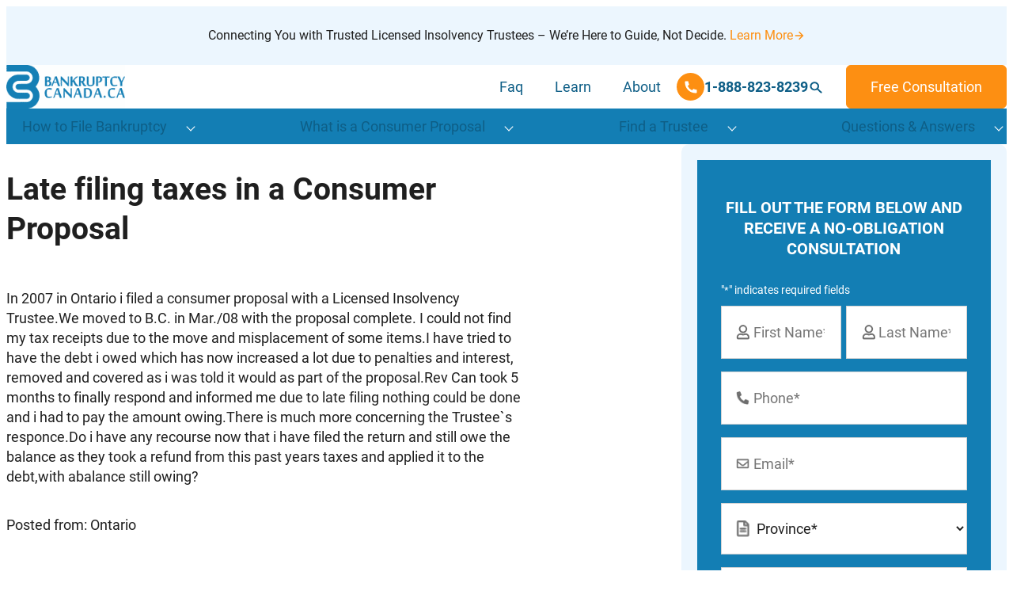

--- FILE ---
content_type: text/html; charset=UTF-8
request_url: https://www.bankruptcy-canada.ca/consumer-proposals/2009/11/late-filing-taxes-in-a-consumer-proposal.htm
body_size: 34592
content:
<!DOCTYPE html>
<!--  Converted from HTML to WordPress with Pinegrow WordPress Plugin. https://pinegrow.com/wordpress  -->
<html lang="en-US">
    <head>
        <meta charset="UTF-8">
<script type="text/javascript">
/* <![CDATA[ */
var gform;gform||(document.addEventListener("gform_main_scripts_loaded",function(){gform.scriptsLoaded=!0}),document.addEventListener("gform/theme/scripts_loaded",function(){gform.themeScriptsLoaded=!0}),window.addEventListener("DOMContentLoaded",function(){gform.domLoaded=!0}),gform={domLoaded:!1,scriptsLoaded:!1,themeScriptsLoaded:!1,isFormEditor:()=>"function"==typeof InitializeEditor,callIfLoaded:function(o){return!(!gform.domLoaded||!gform.scriptsLoaded||!gform.themeScriptsLoaded&&!gform.isFormEditor()||(gform.isFormEditor()&&console.warn("The use of gform.initializeOnLoaded() is deprecated in the form editor context and will be removed in Gravity Forms 3.1."),o(),0))},initializeOnLoaded:function(o){gform.callIfLoaded(o)||(document.addEventListener("gform_main_scripts_loaded",()=>{gform.scriptsLoaded=!0,gform.callIfLoaded(o)}),document.addEventListener("gform/theme/scripts_loaded",()=>{gform.themeScriptsLoaded=!0,gform.callIfLoaded(o)}),window.addEventListener("DOMContentLoaded",()=>{gform.domLoaded=!0,gform.callIfLoaded(o)}))},hooks:{action:{},filter:{}},addAction:function(o,r,e,t){gform.addHook("action",o,r,e,t)},addFilter:function(o,r,e,t){gform.addHook("filter",o,r,e,t)},doAction:function(o){gform.doHook("action",o,arguments)},applyFilters:function(o){return gform.doHook("filter",o,arguments)},removeAction:function(o,r){gform.removeHook("action",o,r)},removeFilter:function(o,r,e){gform.removeHook("filter",o,r,e)},addHook:function(o,r,e,t,n){null==gform.hooks[o][r]&&(gform.hooks[o][r]=[]);var d=gform.hooks[o][r];null==n&&(n=r+"_"+d.length),gform.hooks[o][r].push({tag:n,callable:e,priority:t=null==t?10:t})},doHook:function(r,o,e){var t;if(e=Array.prototype.slice.call(e,1),null!=gform.hooks[r][o]&&((o=gform.hooks[r][o]).sort(function(o,r){return o.priority-r.priority}),o.forEach(function(o){"function"!=typeof(t=o.callable)&&(t=window[t]),"action"==r?t.apply(null,e):e[0]=t.apply(null,e)})),"filter"==r)return e[0]},removeHook:function(o,r,t,n){var e;null!=gform.hooks[o][r]&&(e=(e=gform.hooks[o][r]).filter(function(o,r,e){return!!(null!=n&&n!=o.tag||null!=t&&t!=o.priority)}),gform.hooks[o][r]=e)}});
/* ]]> */
</script>

        <meta name="viewport" content="width=device-width, initial-scale=1, maximum-scale=2">
        <link rel="pingback" href="https://www.bankruptcy-canada.ca/xmlrpc.php">
        <meta content="Pinegrow WordPress Plugin" name="generator">
        <meta name='robots' content='index, follow, max-image-preview:large, max-snippet:-1, max-video-preview:-1' />
	<style>img:is([sizes="auto" i], [sizes^="auto," i]) { contain-intrinsic-size: 3000px 1500px }</style>
	
	<!-- This site is optimized with the Yoast SEO Premium plugin v26.4 (Yoast SEO v26.4) - https://yoast.com/wordpress/plugins/seo/ -->
	<title>Late filing taxes in a Consumer Proposal | Bankruptcy Canada</title>
	<link rel="canonical" href="https://www.bankruptcy-canada.ca/consumer-proposals/2009/11/late-filing-taxes-in-a-consumer-proposal.htm" />
	<meta property="og:locale" content="en_US" />
	<meta property="og:type" content="article" />
	<meta property="og:title" content="Late filing taxes in a Consumer Proposal | Bankruptcy Canada" />
	<meta property="og:description" content="In 2007 in Ontario i filed a consumer proposal with a Licensed Insolvency Trustee.We moved to B.C. in Mar./08 with the proposal complete. I could not find my tax receipts due to the move and misplacement of some items.I have tried to have the debt i owed which has now increased a lot due to [&hellip;]" />
	<meta property="og:url" content="https://www.bankruptcy-canada.ca/consumer-proposals/2009/11/late-filing-taxes-in-a-consumer-proposal.htm" />
	<meta property="og:site_name" content="Bankruptcy Canada" />
	<meta property="article:publisher" content="https://www.facebook.com/CanadaBankruptcy" />
	<meta property="article:published_time" content="2009-11-30T14:20:57+00:00" />
	<meta name="author" content="Questions" />
	<meta name="twitter:card" content="summary_large_image" />
	<meta name="twitter:creator" content="@bankruptcyFAQ" />
	<meta name="twitter:site" content="@bankruptcyFAQ" />
	<meta name="twitter:label1" content="Written by" />
	<meta name="twitter:data1" content="Questions" />
	<meta name="twitter:label2" content="Est. reading time" />
	<meta name="twitter:data2" content="1 minute" />
	<script type="application/ld+json" class="yoast-schema-graph">{"@context":"https://schema.org","@graph":[{"@type":"Article","@id":"https://www.bankruptcy-canada.ca/consumer-proposals/2009/11/late-filing-taxes-in-a-consumer-proposal.htm#article","isPartOf":{"@id":"https://www.bankruptcy-canada.ca/consumer-proposals/2009/11/late-filing-taxes-in-a-consumer-proposal.htm"},"author":{"name":"Questions","@id":"https://www.bankruptcy-canada.ca/#/schema/person/ef144f3845e641da77083ab99ea3b3d2"},"headline":"Late filing taxes in a Consumer Proposal","datePublished":"2009-11-30T14:20:57+00:00","mainEntityOfPage":{"@id":"https://www.bankruptcy-canada.ca/consumer-proposals/2009/11/late-filing-taxes-in-a-consumer-proposal.htm"},"wordCount":156,"commentCount":1,"publisher":{"@id":"https://www.bankruptcy-canada.ca/#organization"},"articleSection":["Consumer Proposals"],"inLanguage":"en-US","potentialAction":[{"@type":"CommentAction","name":"Comment","target":["https://www.bankruptcy-canada.ca/consumer-proposals/2009/11/late-filing-taxes-in-a-consumer-proposal.htm#respond"]}]},{"@type":"WebPage","@id":"https://www.bankruptcy-canada.ca/consumer-proposals/2009/11/late-filing-taxes-in-a-consumer-proposal.htm","url":"https://www.bankruptcy-canada.ca/consumer-proposals/2009/11/late-filing-taxes-in-a-consumer-proposal.htm","name":"Late filing taxes in a Consumer Proposal","isPartOf":{"@id":"https://www.bankruptcy-canada.ca/#website"},"datePublished":"2009-11-30T14:20:57+00:00","inLanguage":"en-US","potentialAction":[{"@type":"ReadAction","target":["https://www.bankruptcy-canada.ca/consumer-proposals/2009/11/late-filing-taxes-in-a-consumer-proposal.htm"]}]},{"@type":"WebSite","@id":"https://www.bankruptcy-canada.ca/#website","url":"https://www.bankruptcy-canada.ca/","name":"Bankruptcy Canada","description":"","publisher":{"@id":"https://www.bankruptcy-canada.ca/#organization"},"potentialAction":[{"@type":"SearchAction","target":{"@type":"EntryPoint","urlTemplate":"https://www.bankruptcy-canada.ca/?s={search_term_string}"},"query-input":{"@type":"PropertyValueSpecification","valueRequired":true,"valueName":"search_term_string"}}],"inLanguage":"en-US"},{"@type":"Organization","@id":"https://www.bankruptcy-canada.ca/#organization","name":"Bankruptcy Canada","url":"https://www.bankruptcy-canada.ca/","logo":{"@type":"ImageObject","inLanguage":"en-US","@id":"https://www.bankruptcy-canada.ca/#/schema/logo/image/","url":"","contentUrl":"","caption":"Bankruptcy Canada"},"image":{"@id":"https://www.bankruptcy-canada.ca/#/schema/logo/image/"},"sameAs":["https://www.facebook.com/CanadaBankruptcy","https://x.com/bankruptcyFAQ","https://www.linkedin.com/company/bankruptcy-canada-ca","https://www.youtube.com/user/bankruptcycanadainc"]},{"@type":"Person","@id":"https://www.bankruptcy-canada.ca/#/schema/person/ef144f3845e641da77083ab99ea3b3d2","name":"Questions","image":{"@type":"ImageObject","inLanguage":"en-US","@id":"https://www.bankruptcy-canada.ca/#/schema/person/image/","url":"https://secure.gravatar.com/avatar/edf8b8e000cf452e6b6030222a0428160b681e1fec433fa053660a708368e00d?s=96&d=mm&r=g","contentUrl":"https://secure.gravatar.com/avatar/edf8b8e000cf452e6b6030222a0428160b681e1fec433fa053660a708368e00d?s=96&d=mm&r=g","caption":"Questions"}}]}</script>
	<!-- / Yoast SEO Premium plugin. -->


<link rel="alternate" type="application/rss+xml" title="Bankruptcy Canada &raquo; Feed" href="https://www.bankruptcy-canada.ca/feed" />
<link rel="alternate" type="application/rss+xml" title="Bankruptcy Canada &raquo; Comments Feed" href="https://www.bankruptcy-canada.ca/comments/feed" />
<link rel="alternate" type="application/rss+xml" title="Bankruptcy Canada &raquo; Late filing taxes in a Consumer Proposal Comments Feed" href="https://www.bankruptcy-canada.ca/consumer-proposals/2009/11/late-filing-taxes-in-a-consumer-proposal.htm/feed" />

<style id='wp-block-library-inline-css' type='text/css'>
:root{--wp-admin-theme-color:#007cba;--wp-admin-theme-color--rgb:0,124,186;--wp-admin-theme-color-darker-10:#006ba1;--wp-admin-theme-color-darker-10--rgb:0,107,161;--wp-admin-theme-color-darker-20:#005a87;--wp-admin-theme-color-darker-20--rgb:0,90,135;--wp-admin-border-width-focus:2px;--wp-block-synced-color:#7a00df;--wp-block-synced-color--rgb:122,0,223;--wp-bound-block-color:var(--wp-block-synced-color)}@media (min-resolution:192dpi){:root{--wp-admin-border-width-focus:1.5px}}.wp-element-button{cursor:pointer}:root{--wp--preset--font-size--normal:16px;--wp--preset--font-size--huge:42px}:root .has-very-light-gray-background-color{background-color:#eee}:root .has-very-dark-gray-background-color{background-color:#313131}:root .has-very-light-gray-color{color:#eee}:root .has-very-dark-gray-color{color:#313131}:root .has-vivid-green-cyan-to-vivid-cyan-blue-gradient-background{background:linear-gradient(135deg,#00d084,#0693e3)}:root .has-purple-crush-gradient-background{background:linear-gradient(135deg,#34e2e4,#4721fb 50%,#ab1dfe)}:root .has-hazy-dawn-gradient-background{background:linear-gradient(135deg,#faaca8,#dad0ec)}:root .has-subdued-olive-gradient-background{background:linear-gradient(135deg,#fafae1,#67a671)}:root .has-atomic-cream-gradient-background{background:linear-gradient(135deg,#fdd79a,#004a59)}:root .has-nightshade-gradient-background{background:linear-gradient(135deg,#330968,#31cdcf)}:root .has-midnight-gradient-background{background:linear-gradient(135deg,#020381,#2874fc)}.has-regular-font-size{font-size:1em}.has-larger-font-size{font-size:2.625em}.has-normal-font-size{font-size:var(--wp--preset--font-size--normal)}.has-huge-font-size{font-size:var(--wp--preset--font-size--huge)}.has-text-align-center{text-align:center}.has-text-align-left{text-align:left}.has-text-align-right{text-align:right}#end-resizable-editor-section{display:none}.aligncenter{clear:both}.items-justified-left{justify-content:flex-start}.items-justified-center{justify-content:center}.items-justified-right{justify-content:flex-end}.items-justified-space-between{justify-content:space-between}.screen-reader-text{border:0;clip-path:inset(50%);height:1px;margin:-1px;overflow:hidden;padding:0;position:absolute;width:1px;word-wrap:normal!important}.screen-reader-text:focus{background-color:#ddd;clip-path:none;color:#444;display:block;font-size:1em;height:auto;left:5px;line-height:normal;padding:15px 23px 14px;text-decoration:none;top:5px;width:auto;z-index:100000}html :where(.has-border-color){border-style:solid}html :where([style*=border-top-color]){border-top-style:solid}html :where([style*=border-right-color]){border-right-style:solid}html :where([style*=border-bottom-color]){border-bottom-style:solid}html :where([style*=border-left-color]){border-left-style:solid}html :where([style*=border-width]){border-style:solid}html :where([style*=border-top-width]){border-top-style:solid}html :where([style*=border-right-width]){border-right-style:solid}html :where([style*=border-bottom-width]){border-bottom-style:solid}html :where([style*=border-left-width]){border-left-style:solid}html :where(img[class*=wp-image-]){height:auto;max-width:100%}:where(figure){margin:0 0 1em}html :where(.is-position-sticky){--wp-admin--admin-bar--position-offset:var(--wp-admin--admin-bar--height,0px)}@media screen and (max-width:600px){html :where(.is-position-sticky){--wp-admin--admin-bar--position-offset:0px}}
</style>
<link rel='stylesheet' id='scriptlesssocialsharing-css' href='https://www.bankruptcy-canada.ca/wp-content/plugins/scriptless-social-sharing/includes/css/scriptlesssocialsharing-style.css?ver=3.3.1' type='text/css' media='all' />
<style id='scriptlesssocialsharing-inline-css' type='text/css'>
.scriptlesssocialsharing__buttons a.button { padding: 12px; flex: 1; }@media only screen and (max-width: 767px) { .scriptlesssocialsharing .sss-name { position: absolute; clip: rect(1px, 1px, 1px, 1px); height: 1px; width: 1px; border: 0; overflow: hidden; } }
</style>
<link rel='stylesheet' id='wpsl-styles-css' href='https://www.bankruptcy-canada.ca/wp-content/plugins/wp-store-locator/css/styles.min.css?ver=2.2.261' type='text/css' media='all' />
<link rel='stylesheet' id='wpsl-widget-css' href='https://www.bankruptcy-canada.ca/wp-content/plugins/wp-store-locator-widget/css/styles.min.css?ver=1.2.2' type='text/css' media='all' />
<link rel='stylesheet' id='wp_expert-globalsettings-css' href='https://www.bankruptcy-canada.ca/wp-content/themes/wp-expert/css/global-settings.css?ver=1.0.0' type='text/css' media='all' />
<link rel='stylesheet' id='wp_expert-utillity-css' href='https://www.bankruptcy-canada.ca/wp-content/themes/wp-expert/css/utillity.css?ver=1.0.0' type='text/css' media='all' />
<link rel='stylesheet' id='wp_expert-style-css' href='https://www.bankruptcy-canada.ca/wp-content/themes/wp-expert/css/style.css?ver=1.0.0' type='text/css' media='all' />
<link rel='stylesheet' id='wp_expert-style-1-css' href='https://www.bankruptcy-canada.ca/wp-content/themes/wp-expert/style.css?ver=1.0.0' type='text/css' media='all' />
<link rel='stylesheet' id='tablepress-default-css' href='https://www.bankruptcy-canada.ca/wp-content/plugins/tablepress/css/build/default.css?ver=3.2.5' type='text/css' media='all' />
<script type="text/javascript" src="https://www.bankruptcy-canada.ca/wp-includes/js/jquery/jquery.min.js?ver=3.7.1" id="jquery-core-js"></script>
<script type="text/javascript" src="https://www.bankruptcy-canada.ca/wp-includes/js/jquery/jquery-migrate.min.js?ver=3.4.1" id="jquery-migrate-js"></script>
<script type="text/javascript" id="inline-script-1-js-after">
/* <![CDATA[ */
/* Pinegrow Interactions, do not remove */ (function(){try{if(!document.documentElement.hasAttribute('data-pg-ia-disabled')) { window.pgia_small_mq=typeof pgia_small_mq=='string'?pgia_small_mq:'(max-width:767px)';window.pgia_large_mq=typeof pgia_large_mq=='string'?pgia_large_mq:'(min-width:768px)';var style = document.createElement('style');var pgcss='html:not(.pg-ia-no-preview) [data-pg-ia-hide=""] {opacity:0;visibility:hidden;}html:not(.pg-ia-no-preview) [data-pg-ia-show=""] {opacity:1;visibility:visible;display:block;}';if(document.documentElement.hasAttribute('data-pg-id') && document.documentElement.hasAttribute('data-pg-mobile')) {pgia_small_mq='(min-width:0)';pgia_large_mq='(min-width:99999px)'} pgcss+='@media ' + pgia_small_mq + '{ html:not(.pg-ia-no-preview) [data-pg-ia-hide="mobile"] {opacity:0;visibility:hidden;}html:not(.pg-ia-no-preview) [data-pg-ia-show="mobile"] {opacity:1;visibility:visible;display:block;}}';pgcss+='@media ' + pgia_large_mq + '{html:not(.pg-ia-no-preview) [data-pg-ia-hide="desktop"] {opacity:0;visibility:hidden;}html:not(.pg-ia-no-preview) [data-pg-ia-show="desktop"] {opacity:1;visibility:visible;display:block;}}';style.innerHTML=pgcss;document.querySelector('head').appendChild(style);}}catch(e){console&&console.log(e);}})()
/* ]]> */
</script>
<link rel="https://api.w.org/" href="https://www.bankruptcy-canada.ca/wp-json/" /><link rel="alternate" title="JSON" type="application/json" href="https://www.bankruptcy-canada.ca/wp-json/wp/v2/posts/54716" /><link rel="EditURI" type="application/rsd+xml" title="RSD" href="https://www.bankruptcy-canada.ca/xmlrpc.php?rsd" />
<meta name="generator" content="WordPress 6.8.3" />
<link rel='shortlink' href='https://www.bankruptcy-canada.ca/?p=54716' />
<link rel="alternate" title="oEmbed (JSON)" type="application/json+oembed" href="https://www.bankruptcy-canada.ca/wp-json/oembed/1.0/embed?url=https%3A%2F%2Fwww.bankruptcy-canada.ca%2Fconsumer-proposals%2F2009%2F11%2Flate-filing-taxes-in-a-consumer-proposal.htm" />
<link rel="alternate" title="oEmbed (XML)" type="text/xml+oembed" href="https://www.bankruptcy-canada.ca/wp-json/oembed/1.0/embed?url=https%3A%2F%2Fwww.bankruptcy-canada.ca%2Fconsumer-proposals%2F2009%2F11%2Flate-filing-taxes-in-a-consumer-proposal.htm&#038;format=xml" />

<!-- Google Tag Manager -->
<script>(function(w,d,s,l,i){w[l]=w[l]||[];w[l].push({'gtm.start':
new Date().getTime(),event:'gtm.js'});var f=d.getElementsByTagName(s)[0],
j=d.createElement(s),dl=l!='dataLayer'?'&l='+l:'';j.async=true;j.src=
'https://www.googletagmanager.com/gtm.js?id='+i+dl;f.parentNode.insertBefore(j,f);
})(window,document,'script','dataLayer','GTM-5Q5BLND');</script>
<!-- End Google Tag Manager -->
<link rel="icon" href="https://www.bankruptcy-canada.ca/wp-content/uploads/cropped-site-id-32x32.webp" sizes="32x32" />
<link rel="icon" href="https://www.bankruptcy-canada.ca/wp-content/uploads/cropped-site-id-192x192.webp" sizes="192x192" />
<link rel="apple-touch-icon" href="https://www.bankruptcy-canada.ca/wp-content/uploads/cropped-site-id-180x180.webp" />
<meta name="msapplication-TileImage" content="https://www.bankruptcy-canada.ca/wp-content/uploads/cropped-site-id-270x270.webp" />
		<style type="text/css" id="wp-custom-css">
			.gform_wrapper.gravity-theme .gfield-choice-input {
	min-width:18px;
	min-height:18px;
}

.page-template-cp-sidebar fieldset#field_7_61 {
    color: white;
}

.header-notification {
    background-color: #ecf6fe;
    display: flex;
    gap: 1rem;
    font-size: 1.6rem;
    align-items: center;
    justify-content: center;
    padding: 1rem;
}

.header-notification a {
    display: inline-flex;
    align-items: center;
    gap: 0.5rem;
    color: var(--brand-color-2);
		min-width: max-content;
}

.max-width-100 {
    max-width: 100%;
}

.form-bg {
    padding: 3rem;
    border: 2rem solid var(--brand-color-3);
    border-radius: 1rem;
}

input[type=button], input[type=submit], input[type=reset], ::-webkit-file-upload-button {
	white-space:normal;
}

#gform_wrapper_7 {
    color: white;
}

#gform_wrapper_7 a {
    color: white;
}

.page-id-49529 #gform_wrapper_7 {
    color: black;
}

.page-id-49529 #gform_wrapper_7 a {
    color: black;
}

@media (max-width:479px) {
    .header-notification p {
        font-size: 1.4rem;
    }

    .header-notification {
        flex-direction: column;
    }
}

.agreement-form, .gform_required_legend, #gfield_description_7_62, #field_7_63, #field_7_63 a {
    color: #000;
}		</style>
		    </head>
    <body data-rsssl=1 data-pg-ia-scene='{"s":"onLeave","s_t":"start","s_s":"start","s_scroller":"this","s_o":"-100px","e_t":"end","e_s":"end","l":[{"name":"back-to-top","a":{"l":[{"t":".back-to-top","l":[{"t":"set","p":0,"d":0,"l":{"class.toggle":"btt-show"}}]}]},"p":"time","rev":"true"},{"name":"sticky-header","a":{"l":[{"t":"header","l":[{"t":"set","p":0,"d":0,"l":{"class.toggle":"sticky"}}]}]},"p":"time","rev":"true"}]}' class="wp-singular post-template-default single single-post postid-54716 single-format-standard wp-theme-wp-expert">
                <!-- Google Tag Manager (noscript) -->
        <noscript>
            <iframe src="https://www.googletagmanager.com/ns.html?id=GTM-5Q5BLND" height="0" width="0" style="display:none;visibility:hidden"></iframe>
        </noscript>
        <!-- End Google Tag Manager (noscript) -->
        <header>
            <a class="screen-reader-text skip-link" href="#skip-content">Skip to content</a>
            <div class="header-notification">
                <p>Connecting You with Trusted Licensed Insolvency Trustees &ndash; We&rsquo;re Here to Guide, Not Decide. <a href="/guide-not-decide">Learn More <svg xmlns="http://www.w3.org/2000/svg" viewBox="0 0 24 24" fill="currentColor" width="1em" height="1em">
                            <g>
                                <path fill="none" d="M0 0h24v24H0z"/>
                                <path d="M16.172 11l-5.364-5.364 1.414-1.414L20 12l-7.778 7.778-1.414-1.414L16.172 13H4v-2z"/>
                            </g>
                        </svg></a></p>
            </div>
            <div class="header-top"> 
                <div class="container"> <a class="header-logo" href="/"><img src="https://www.bankruptcy-canada.ca/wp-content/uploads/Bankruptcy-Canada-Inc-logo.png" alt="Header Logo" width="250" height="74"></a>
                    <div class="nav-search-wrapper"> 
                        <nav class="main-nav" aria-label="Main navigation"> 
                            <ul id="menu-main" class="menu"><li class=' menu-item menu-item-type-custom menu-item-object-custom'><a href="/faq">Faq</a></li>
<li class=' menu-item menu-item-type-taxonomy menu-item-object-category'><a href="https://www.bankruptcy-canada.ca/category/learn">Learn</a></li>
<li class=' menu-item menu-item-type-custom menu-item-object-custom'><a href="/aboutus/">About</a></li>
</ul> 
                        </nav>
                        <div class="tel-wrapper tel-wrapper-header">
                            <a href="tel:1-888-823-8239" class="tel-wrapper_a"><div class="tel-wrapper_icon-wrapper">
                                    <svg xmlns="http://www.w3.org/2000/svg" viewBox="0 0 24 24" fill="var(--white)" width="2rem" height="2rem" class="tel-wrapper_icon">
                                        <g>
                                            <path fill="none" d="M0 0h24v24H0z"/>
                                            <path d="M21 16.42v3.536a1 1 0 0 1-.93.998c-.437.03-.794.046-1.07.046-8.837 0-16-7.163-16-16 0-.276.015-.633.046-1.07A1 1 0 0 1 4.044 3H7.58a.5.5 0 0 1 .498.45c.023.23.044.413.064.552A13.901 13.901 0 0 0 9.35 8.003c.095.2.033.439-.147.567l-2.158 1.542a13.047 13.047 0 0 0 6.844 6.844l1.54-2.154a.462.462 0 0 1 .573-.149 13.901 13.901 0 0 0 4 1.205c.139.02.322.042.55.064a.5.5 0 0 1 .449.498z"/>
                                        </g>
                                    </svg>
                                </div><span>1-888-823-8239</span></a>
                        </div>
                        <div x-data="{
            open: false,
            toggle() {
                if (this.open) {
                    return this.close()
                }

                this.$refs.button.focus()

                this.open = true
            },
            close(focusAfter) {
                if (! this.open) return

                this.open = false

                focusAfter && focusAfter.focus()
            }
        }" x-on:keydown.escape.prevent.stop="close($refs.button)" x-on:focusin.window="! $refs.panel.contains($event.target) && close()" x-id="['open-button']" class="search-wrapper"> 
                            <!-- Button -->                             
                            <button x-ref="button" x-on:click="toggle()" :aria-expanded="open" :aria-controls="$id('open-button')" type="button" class="search-wrapper__btn" id="search-btn"> <span class="search-wrapper__open-span"><svg xmlns="http://www.w3.org/2000/svg" width="17.778" height="17.778" viewBox="0 0 17.778 17.778" class="search-wrapper__open-span-icon" role="none"> 
                                        <g id="Group_1" data-name="Group 1" transform="translate(-845.136 -25.136)"> 
                                            <g id="Ellipse_1" data-name="Ellipse 1" transform="translate(845.136 33.243) rotate(-45)" fill="none" stroke="var(--brand-color-4)" stroke-width="2"> 
                                                <circle cx="5.732" cy="5.732" r="5.732" stroke="none"/> 
                                                <circle cx="5.732" cy="5.732" r="4.732" fill="none"/> 
                                            </g>                                             
                                            <line id="Line_7" data-name="Line 7" x2="4" y2="4" transform="translate(857.5 37.5)" fill="none" stroke="var(--brand-color-4)" stroke-linecap="round" stroke-width="2"/> 
                                        </g>                                         
                                    </svg></span> <span x-show="open" x-cloak class="search-wrapper__close-span"><svg xmlns="http://www.w3.org/2000/svg" viewBox="0 0 24 24" fill="var(--brand-color-4)" width="1em" height="1em" class="search-wrapper__close-span-icon" role="none"> 
                                        <g> 
                                            <path fill="none" d="M0 0h24v24H0z"/> 
                                            <path d="M12 10.586l4.95-4.95 1.414 1.414-4.95 4.95 4.95 4.95-1.414 1.414-4.95-4.95-4.95 4.95-1.414-1.414 4.95-4.95-4.95-4.95L7.05 5.636z"/> 
                                        </g>                                         
                                    </svg></span> 
                            </button>                             
                            <!-- Panel -->                             
                            <div x-ref="panel" x-show="open" x-trap="open" x-transition.origin.top.left x-on:click.outside="close($refs.button)" :id="$id('open-button')" x-cloak class="search-wrapper__panel"> 
                                <form method="get" role="search" action="https://www.bankruptcy-canada.ca/" class="search-wrapper__form"> 
                                    <input type="search" placeholder="Search website..." name="s" aria-label="Search" required aria-required="true" class="search-wrapper__input" id="search-input"> 
                                    <button type="submit" value="Search" class="search-btn search-wrapper__search-button"> <span class="search-wrapper__open-span"><svg xmlns="http://www.w3.org/2000/svg" width="17.778" height="17.778" viewBox="0 0 17.778 17.778" class="search-wrapper__open-span-icon" role="none"> 
                                                <g id="Group_1" data-name="Group 1" transform="translate(-845.136 -25.136)"> 
                                                    <g id="Ellipse_1" data-name="Ellipse 1" transform="translate(845.136 33.243) rotate(-45)" fill="none" stroke="var(--brand-color-4)" stroke-width="2"> 
                                                        <circle cx="5.732" cy="5.732" r="5.732" stroke="none"/> 
                                                        <circle cx="5.732" cy="5.732" r="4.732" fill="none"/> 
                                                    </g>                                                     
                                                    <line id="Line_7" data-name="Line 7" x2="4" y2="4" transform="translate(857.5 37.5)" fill="none" stroke="var(--brand-color-4)" stroke-linecap="round" stroke-width="2"/> 
                                                </g>                                                 
                                            </svg></span> 
                                    </button>                                     
                                </form>                                 
                            </div>                             
                        </div>                         
                        <div x-data="{ mobilemenuopen: false }" x-on:keydown.escape="isOpen = false" class="mobile-menu"> 
                            <button aria-label="Mobile Menu Trigger" type="button" aria-expanded="false" aria-controls="mobilepanel" x-on:click="mobilemenuopen = !mobilemenuopen" :aria-expanded="mobilemenuopen" class="mobile-menu__trigger"> <span class="mobile-menu__trigger-line-1 mobile-menu__trigger-lines" aria-hidden="true" :class="{'mobile-menu__trigger-lines--line1' : mobilemenuopen}"></span> <span class="mobile-menu__trigger-line-2 mobile-menu__trigger-lines" aria-hidden="true" :class="{'mobile-menu__trigger-lines--line2' : mobilemenuopen}"></span> <span class="mobile-menu__trigger-line-3 mobile-menu__trigger-lines" aria-hidden="true" :class="{'mobile-menu__trigger-lines--line3' : mobilemenuopen}"></span> <span class="screen-reader-text">Open Mobile Menu</span> 
                            </button>                             
                            <div class="mobile-menu__wrapper" x-cloak> 
                                <div class="mobile-menu__background" x-on:click="mobilemenuopen = !mobilemenuopen" x-show="mobilemenuopen"></div>                                 
                                <div class="mobile-menu__panel" id="mobilepanel" x-show="mobilemenuopen"> 
                                    <button type="button" aria-label="Mobile Menu Close" aria-expanded="false" class="mobile-menu__close" aria-controls="mobilepanel" x-on:click="mobilemenuopen = !mobilemenuopen" :aria-expanded="mobilemenuopen"> 
                                        <svg xmlns="http://www.w3.org/2000/svg" viewBox="0 0 24 24" fill="currentColor" width="1.5em" height="1.5em"> 
                                            <g> 
                                                <path fill="none" d="M0 0h24v24H0z"/> 
                                                <path d="M12 10.586l4.95-4.95 1.414 1.414-4.95 4.95 4.95 4.95-1.414 1.414-4.95-4.95-4.95 4.95-1.414-1.414 4.95-4.95-4.95-4.95L7.05 5.636z"/> 
                                            </g>                                             
                                        </svg>                                         
                                    </button>                                     
                                    <div class="mobile-menu__panel-top"> 
                                        <form method="get" role="search" action="https://www.bankruptcy-canada.ca/" class="search-wrapper__form search-wrapper__form-mobile"> 
                                            <input type="search" placeholder="Search website..." name="s" aria-label="Search" required aria-required="true" class="search-wrapper__input" id="search-input"> 
                                            <button type="submit" value="Search" class="search-btn search-wrapper__search-button"> <span class="search-wrapper__open-span"><svg xmlns="http://www.w3.org/2000/svg" width="17.778" height="17.778" viewBox="0 0 17.778 17.778" class="search-wrapper__open-span-icon" role="none"> 
                                                        <g id="Group_1" data-name="Group 1" transform="translate(-845.136 -25.136)"> 
                                                            <g id="Ellipse_1" data-name="Ellipse 1" transform="translate(845.136 33.243) rotate(-45)" fill="none" stroke="var(--brand-color-3)" stroke-width="2"> 
                                                                <circle cx="5.732" cy="5.732" r="5.732" stroke="none"/> 
                                                                <circle cx="5.732" cy="5.732" r="4.732" fill="none"/> 
                                                            </g>                                                             
                                                            <line id="Line_7" data-name="Line 7" x2="4" y2="4" transform="translate(857.5 37.5)" fill="none" stroke="var(--brand-color-3)" stroke-linecap="round" stroke-width="2"/> 
                                                        </g>                                                         
                                                    </svg></span> 
                                            </button>                                             
                                        </form>                                         
                                        <div x-data="{ active: 0 }" class="accordion"> 
                                            <div x-data="{
        id: 1,
        get expanded() {
            return this.active === this.id
        },
        set expanded(value) {
            this.active = value ? this.id : null
        },
    }" role="region" class="accordion__item mobile-mm-item"> 
                                                <button x-on:click="expanded = !expanded" :aria-expanded="expanded" class="accordion__btn mobile-mm-item__btn">
                                                    <span class="accordion__text">How to File Bankruptcy</span> <span x-show="expanded" aria-hidden="true" class="accordion__min">−</span> <span x-show="!expanded" aria-hidden="true" class="accordion__plus" style="display: none;">+</span>
                                                </button>                                                 
                                                <div x-show="expanded" x-collapse class="mobile-mm-item__panel"> 
                                                    <ul class="single-nav">
                                                        <li>
                                                            <a href="/filing-bankruptcy">How to File Bankruptcy</a>
                                                        </li>
                                                    </ul>
                                                    <ul id="menu-mm-how-to-file" class="menu"><li id="menu-item-60078" class="menu-item menu-item-type-custom menu-item-object-custom menu-item-60078"><a href="/whatisbankruptcy">What is personal bankruptcy?</a></li>
<li id="menu-item-60079" class="menu-item menu-item-type-custom menu-item-object-custom menu-item-60079"><a href="/how-bankruptcy-works">How Bankruptcies Work In Canada</a></li>
</ul> 
                                                </div>                                                 
                                            </div>                                             
                                            <div x-data="{
        id: 2,
        get expanded() {
            return this.active === this.id
        },
        set expanded(value) {
            this.active = value ? this.id : null
        },
    }" role="region" class="accordion__item mobile-mm-item"> 
                                                <button x-on:click="expanded = !expanded" :aria-expanded="expanded" class="accordion__btn mobile-mm-item__btn"> <span class="accordion__text">What is a Consumer Proposal</span> <span x-show="expanded" aria-hidden="true" class="accordion__min">&minus;</span> <span x-show="!expanded" aria-hidden="true" class="accordion__plus">&plus;</span> 
                                                </button>                                                 
                                                <div x-show="expanded" x-collapse class="consumer-panel mobile-mm-item__panel">
                                                    <div x-data="{ active: 0 }" class="accordion"> 
                                                        <div x-data="{
        id: 4,
        get expanded() {
            return this.active === this.id
        },
        set expanded(value) {
            this.active = value ? this.id : null
        },
    }" role="region" class="accordion__item mobile-mm-item"> 
                                                            <button x-on:click="expanded = !expanded" :aria-expanded="expanded" class="accordion__btn mobile-mm-item__btn">
                                                                <span class="accordion__text">How it Works</span> <span x-show="expanded" aria-hidden="true" class="accordion__min">−</span> <span x-show="!expanded" aria-hidden="true" class="accordion__plus" style="display: none;">+</span>
                                                            </button>                                                             
                                                            <div x-show="expanded" x-collapse class="mobile-mm-item__panel"> 
                                                                <ul class="single-nav">
                                                                    <li>
                                                                        <a href="/what-is-a-consumer-proposal">What is a Consumer Proposal</a>
                                                                    </li>
                                                                </ul>
                                                                <ul id="menu-mm-cp-how-it-works" class="menu"><li id="menu-item-60085" class="menu-item menu-item-type-custom menu-item-object-custom menu-item-60085"><a href="/advantages-of-consumer-proposals">Advantages of Consumer Proposals</a></li>
<li id="menu-item-60087" class="menu-item menu-item-type-custom menu-item-object-custom menu-item-60087"><a href="/consumer-proposal-versus-bankruptcy">Consumer Proposal vs Bankruptcy</a></li>
<li id="menu-item-60089" class="menu-item menu-item-type-custom menu-item-object-custom menu-item-60089"><a href="/what-is-a-consumer-proposal">Debts that are Not Eliminated</a></li>
<li id="menu-item-60091" class="menu-item menu-item-type-custom menu-item-object-custom menu-item-60091"><a href="/licensed-insolvency-trustee">Role of a Trustee</a></li>
<li id="menu-item-60093" class="menu-item menu-item-type-custom menu-item-object-custom menu-item-60093"><a href="/consumer-proposal-eligibility">How to Qualify for a Consumer Proposal</a></li>
<li id="menu-item-60095" class="menu-item menu-item-type-custom menu-item-object-custom menu-item-60095"><a href="/consumer-proposal-affect-credit-rating">Effects on Credit Rating</a></li>
</ul> 
                                                            </div>                                                             
                                                        </div>                                                         
                                                        <div x-data="{
        id: 5,
        get expanded() {
            return this.active === this.id
        },
        set expanded(value) {
            this.active = value ? this.id : null
        },
    }" role="region" class="accordion__item mobile-mm-item"> 
                                                            <button x-on:click="expanded = !expanded" :aria-expanded="expanded" class="accordion__btn mobile-mm-item__btn"> <span class="accordion__text">How to File A Consumer Proposal</span> <span x-show="expanded" aria-hidden="true" class="accordion__min">&minus;</span> <span x-show="!expanded" aria-hidden="true" class="accordion__plus">&plus;</span> 
                                                            </button>                                                             
                                                            <div x-show="expanded" x-collapse class="mobile-mm-item__panel">
                                                                <ul id="menu-mm-cp-how-to-file" class="menu"><li id="menu-item-60098" class="menu-item menu-item-type-custom menu-item-object-custom menu-item-60098"><a href="/how-consumer-proposal-works">Initial Assessment</a></li>
<li id="menu-item-60102" class="menu-item menu-item-type-custom menu-item-object-custom menu-item-60102"><a href="/consumer-proposal-terms">Payment Terms</a></li>
<li id="menu-item-60103" class="menu-item menu-item-type-custom menu-item-object-custom menu-item-60103"><a href="/filing-consumer-proposal">Filing the Documents</a></li>
<li id="menu-item-60104" class="menu-item menu-item-type-custom menu-item-object-custom menu-item-60104"><a href="/consumer-proposal-creditors-vote">Voting of the Creditors</a></li>
<li id="menu-item-60105" class="menu-item menu-item-type-custom menu-item-object-custom menu-item-60105"><a href="/amending-consumer-proposal">Amending a Consumer Proposal</a></li>
<li id="menu-item-60106" class="menu-item menu-item-type-custom menu-item-object-custom menu-item-60106"><a href="/after-consumer-proposal">After Consumer proposal is Completed</a></li>
</ul> 
                                                            </div>                                                             
                                                        </div>                                                         
                                                    </div>                                                     
                                                    <div class="cp-boxes">
                                                        <a class="cp-box" href="/debt-repayment-calculator"><svg xmlns="http://www.w3.org/2000/svg" viewBox="0 0 24 24" fill="currentColor" width="1em" height="1em">
                                                                <g>
                                                                    <path fill="none" d="M0 0h24v24H0z"/>
                                                                    <path d="M4 2h16a1 1 0 0 1 1 1v18a1 1 0 0 1-1 1H4a1 1 0 0 1-1-1V3a1 1 0 0 1 1-1zm1 2v16h14V4H5zm2 2h10v4H7V6zm0 6h2v2H7v-2zm0 4h2v2H7v-2zm4-4h2v2h-2v-2zm0 4h2v2h-2v-2zm4-4h2v6h-2v-6z"/>
                                                                </g>
                                                            </svg><p>Consumer Proposal Calculator.<br>Compare your options.<br></p></a>
                                                        <a class="cp-box" href="/email-us"><svg xmlns="http://www.w3.org/2000/svg" viewBox="0 0 24 24" fill="currentColor" width="1em" height="1em">
                                                                <g>
                                                                    <path fill="none" d="M0 0h24v24H0z"/>
                                                                    <path d="M22 20.007a1 1 0 0 1-.992.993H2.992A.993.993 0 0 1 2 20.007V19h18V7.3l-8 7.2-10-9V4a1 1 0 0 1 1-1h18a1 1 0 0 1 1 1v16.007zM4.434 5L12 11.81 19.566 5H4.434zM0 15h8v2H0v-2zm0-5h5v2H0v-2z"/>
                                                                </g>
                                                            </svg><p>Contact a Consumer Proposal Administrator near You. Arrange for a free consultation.</p></a>
                                                    </div>
                                                </div>                                                 
                                            </div>                                             
                                            <div x-data="{
        id: 3,
        get expanded() {
            return this.active === this.id
        },
        set expanded(value) {
            this.active = value ? this.id : null
        },
    }" role="region" class="accordion__item mobile-mm-item"> 
                                                <button x-on:click="expanded = !expanded" :aria-expanded="expanded" class="accordion__btn mobile-mm-item__btn"> <span class="accordion__text">Find a Trustee</span> <span x-show="expanded" aria-hidden="true" class="accordion__min">&minus;</span> <span x-show="!expanded" aria-hidden="true" class="accordion__plus">&plus;</span> 
                                                </button>                                                 
                                                <div x-show="expanded" x-collapse class="mobile-mm-item__panel trustee-mobile"> 
                                                    <ul class="single-nav">
                                                        <li>
                                                            <a href="/find-a-licensed-insolvency-trustee">Find a Trustee</a>
                                                        </li>
                                                    </ul>
                                                    <ul id="menu-mm-trustee-alberta" class="menu"><li id="menu-item-60602" class="menu-item menu-item-type-custom menu-item-object-custom menu-item-60602"><a href="/insolvency-trustees-alberta">Alberta</a></li>
<li id="menu-item-60598" class="menu-item menu-item-type-custom menu-item-object-custom menu-item-60598"><a href="/insolvency-trustee-calgary">Bankruptcy Trustee Calgary</a></li>
<li id="menu-item-60599" class="menu-item menu-item-type-custom menu-item-object-custom menu-item-60599"><a href="/insolvency-trustee-edmonton">Bankruptcy Trustee Edmonton</a></li>
</ul>                                                    <ul id="menu-mm-trustee-british-columbia" class="menu"><li id="menu-item-60609" class="menu-item menu-item-type-custom menu-item-object-custom menu-item-60609"><a href="/bankruptcy-british-columbia">British Columbia</a></li>
<li id="menu-item-60607" class="menu-item menu-item-type-custom menu-item-object-custom menu-item-60607"><a href="/insolvency-trustee-vancouver">Bankruptcy Trustee Vancouver</a></li>
</ul>                                                    <ul id="menu-mm-trustee-manitoba" class="menu"><li id="menu-item-60611" class="menu-item menu-item-type-custom menu-item-object-custom menu-item-60611"><a href="/bankruptcy-manitoba">Manitoba</a></li>
</ul>                                                    <ul id="menu-mm-trustee-new-brunswick" class="menu"><li id="menu-item-60614" class="menu-item menu-item-type-custom menu-item-object-custom menu-item-60614"><a href="/bankruptcy-new-brunswick">New Brunswick</a></li>
</ul>                                                    <ul id="menu-mm-trustee-newfoundland" class="menu"><li id="menu-item-60616" class="menu-item menu-item-type-custom menu-item-object-custom menu-item-60616"><a href="/bankruptcy-newfoundland">Newfoundland &#038; Labrador</a></li>
</ul>                                                    <ul id="menu-mm-trustee-nova-scotia" class="menu"><li id="menu-item-60618" class="menu-item menu-item-type-custom menu-item-object-custom menu-item-60618"><a href="/bankruptcy-nova-scotia">Nova Scotia</a></li>
</ul>                                                    <ul id="menu-mm-trustee-ontario" class="menu"><li id="menu-item-60620" class="menu-item menu-item-type-custom menu-item-object-custom menu-item-60620"><a href="/insolvency-trustees-ontario">Ontario</a></li>
</ul>                                                    <ul id="menu-mm-trustee-prince-edward-island" class="menu"><li id="menu-item-60622" class="menu-item menu-item-type-custom menu-item-object-custom menu-item-60622"><a href="/bankruptcy-prince-edward-island">Prince Edward Island</a></li>
</ul>                                                    <ul id="menu-mm-trustee-quebec" class="menu"><li id="menu-item-60625" class="menu-item menu-item-type-custom menu-item-object-custom menu-item-60625"><a href="/bankruptcy-quebec">Quebec</a></li>
</ul>                                                    <ul id="menu-mm-trustee-saskatchewan" class="menu"><li id="menu-item-60627" class="menu-item menu-item-type-custom menu-item-object-custom menu-item-60627"><a href="/bankruptcy-saskatchewan">Saskatchewan</a></li>
</ul> 
                                                </div>                                                 
                                            </div>                                             
                                        </div>                                         
                                    </div>                                     
                                    <div class="mobile-menu__panel-bottom"> 
                                        <nav aria-label="Main navigation" class="main-nav-mobile"> 
                                            <ul id="menu-mobile-main" class="menu"><li class=' menu-item menu-item-type-custom menu-item-object-custom'><a href="/blog">Q&A</a></li>
<li class=' menu-item menu-item-type-custom menu-item-object-custom'><a href="/faq">FAQ</a></li>
<li class=' menu-item menu-item-type-custom menu-item-object-custom'><a href="/category/learn">Learn</a></li>
<li class=' menu-item menu-item-type-custom menu-item-object-custom'><a href="/aboutus">About</a></li>
</ul> 
                                        </nav>
                                        <a href="/email-us" class="btn">Free Consultation</a>
                                        <div class="tel-wrapper">
                                            <a href="tel:1-888-823-8239" class="tel-wrapper_a"><div class="tel-wrapper_icon-wrapper">
                                                    <svg xmlns="http://www.w3.org/2000/svg" viewBox="0 0 24 24" fill="var(--white)" width="2rem" height="2rem" class="tel-wrapper_icon">
                                                        <g>
                                                            <path fill="none" d="M0 0h24v24H0z"/>
                                                            <path d="M21 16.42v3.536a1 1 0 0 1-.93.998c-.437.03-.794.046-1.07.046-8.837 0-16-7.163-16-16 0-.276.015-.633.046-1.07A1 1 0 0 1 4.044 3H7.58a.5.5 0 0 1 .498.45c.023.23.044.413.064.552A13.901 13.901 0 0 0 9.35 8.003c.095.2.033.439-.147.567l-2.158 1.542a13.047 13.047 0 0 0 6.844 6.844l1.54-2.154a.462.462 0 0 1 .573-.149 13.901 13.901 0 0 0 4 1.205c.139.02.322.042.55.064a.5.5 0 0 1 .449.498z"/>
                                                        </g>
                                                    </svg>
                                                </div>1-888-823-8239</a>
                                        </div>                                         
                                        <div class="mobile-menu-social"> <a href="https://www.facebook.com/CanadaBankruptcy" aria-label="Visit our Facebook page" target="_blank"><svg xmlns="http://www.w3.org/2000/svg" width="30" height="30" viewBox="0 0 30 30"> 
                                                    <g transform="translate(.107)"> 
                                                        <circle cx="15" cy="15" r="15" fill="#fff" transform="translate(-.107)"/> 
                                                        <path fill="#083575" fill-rule="evenodd" d="M15.995 24.646v-8.047h2.748l.393-3.14h-3.14v-1.963c0-.883.294-1.57 1.57-1.57h1.668V7.082c-.393 0-1.375-.1-2.454-.1a3.788 3.788 0 0 0-4.023 4.121v2.356h-2.748v3.14h2.748v8.047z"/> 
                                                    </g>                                                     
                                                </svg></a> <a href="https://www.twitter.com/bankruptcyfaq" aria-label="Visit our Twitter page" target="_blank"><svg xmlns="http://www.w3.org/2000/svg" width="30" height="30" viewBox="0 0 30 30"> 
                                                    <g transform="translate(.482)"> 
                                                        <circle cx="15" cy="15" r="15" fill="#fff" transform="translate(-.482)"/> 
                                                        <path fill="#083575" fill-rule="evenodd" d="M12.391 22.119a9.107 9.107 0 0 0 9.189-9.189v-.438a7.113 7.113 0 0 0 1.575-1.663 7.265 7.265 0 0 1-1.838.525 3.4 3.4 0 0 0 1.4-1.75 8.027 8.027 0 0 1-2.014.788 3.125 3.125 0 0 0-2.361-1.05 3.288 3.288 0 0 0-3.239 3.238 1.706 1.706 0 0 0 .088.7A9.048 9.048 0 0 1 8.54 9.867a3.351 3.351 0 0 0-.437 1.663 3.477 3.477 0 0 0 1.4 2.712 2.95 2.95 0 0 1-1.488-.438 3.2 3.2 0 0 0 2.625 3.15 2.7 2.7 0 0 1-.875.088 1.489 1.489 0 0 1-.613-.088 3.315 3.315 0 0 0 3.063 2.275 6.607 6.607 0 0 1-4.025 1.4 2.423 2.423 0 0 1-.787-.087 8.26 8.26 0 0 0 4.988 1.575"/> 
                                                    </g>                                                     
                                                </svg></a> <a href="https://www.linkedin.com/company/bankruptcy-canada-ca" aria-label="Visit our LinkedIn page" target="_blank"><svg xmlns="http://www.w3.org/2000/svg" width="30" height="30" viewBox="0 0 30 30"> 
                                                    <g transform="translate(-.145)"> 
                                                        <circle cx="15" cy="15" r="15" fill="#fff" transform="translate(.145)"/> 
                                                        <path fill="#083575" d="M11.326 8.397a1.69 1.69 0 0 1-1.832 1.683h-.021a1.689 1.689 0 1 1 .042-3.368 1.683 1.683 0 0 1 1.811 1.685zm-3.453 12.76h3.24v-9.745h-3.24zm11.193-9.973a3.218 3.218 0 0 0-2.92 1.609v.028h-.022a.158.158 0 0 0 .021-.031v-1.377h-3.239c.042.913 0 9.746 0 9.746h3.239v-5.444a2.188 2.188 0 0 1 .107-.79 1.779 1.779 0 0 1 1.661-1.186c1.174 0 1.643.9 1.643 2.2v5.215h3.239v-5.583c.001-2.996-1.599-4.387-3.729-4.387z"/> 
                                                    </g>                                                     
                                                </svg></a> <a href="https://www.youtube.com/" aria-label="Visit our YouTube page" target="_blank"><svg xmlns="http://www.w3.org/2000/svg" width="30" height="30" viewBox="0 0 30 30"> 
                                                    <g transform="translate(.23)"> 
                                                        <circle cx="15" cy="15" r="15" fill="#fff" transform="translate(-.23)"/> 
                                                        <g transform="translate(7.683 8.643)"> 
                                                            <rect width="15" height="12" fill="#083575" rx="2" transform="translate(.088 .357)"/> 
                                                            <path fill="#fff" d="M10.564 6.242l-4.8 2.881V3.361z"/> 
                                                        </g>                                                         
                                                    </g>                                                     
                                                </svg></a> 
                                        </div>                                         
                                    </div>                                     
                                </div>                                 
                            </div>                             
                        </div>
                        <!--<div x-data="{
            open: false,
            toggle() {
                if (this.open) {
                    return this.close()
                }

                this.$refs.button.focus()

                this.open = true
            },
            close(focusAfter) {
                if (! this.open) return

                this.open = false

                focusAfter && focusAfter.focus()
            }
        }" x-on:keydown.escape.prevent.stop="close($refs.button)" x-on:focusin.window="! $refs.panel.contains($event.target) && close()" x-id="['open-button']" class="search-wrapper"> 
    <!-- Button -->                         
                        <!--<button x-ref="button" x-on:click="toggle()" :aria-expanded="open" :aria-controls="$id('open-button')" type="button" class="search-wrapper__btn" id="search-btn" aria-label="Search Button"> <span class="search-wrapper__open-span"><svg xmlns="http://www.w3.org/2000/svg" width="2rem" height="2rem" viewBox="0 0 17.778 17.778" class="search-wrapper__open-span-icon" role="none"> 
                <g id="Group_1" data-name="Group 1" transform="translate(-845.136 -25.136)"> 
                    <g id="Ellipse_1" data-name="Ellipse 1" transform="translate(845.136 33.243) rotate(-45)" fill="none" stroke="var(--brand-color-2)" stroke-width="2"> 
                        <circle cx="5.732" cy="5.732" r="5.732" stroke="none"/> 
                        <circle cx="5.732" cy="5.732" r="4.732" fill="none"/> 
                    </g>                     
                    <line id="Line_7" data-name="Line 7" x2="4" y2="4" transform="translate(857.5 37.5)" fill="none" stroke="var(--brand-color-2)" stroke-linecap="round" stroke-width="2"/> 
                </g>                 
            </svg></span><span x-show="open" x-cloak class="search-wrapper__close-span"><svg xmlns="http://www.w3.org/2000/svg" viewBox="0 0 24 24" fill="var(--brand-color-2)" width="1em" height="1em" class="search-wrapper__close-span-icon" role="none"> 
                <g> 
                    <path fill="none" d="M0 0h24v24H0z"/> 
                    <path d="M12 10.586l4.95-4.95 1.414 1.414-4.95 4.95 4.95 4.95-1.414 1.414-4.95-4.95-4.95 4.95-1.414-1.414 4.95-4.95-4.95-4.95L7.05 5.636z"/> 
                </g>                 
            </svg></span> 
    </button>     
    <!-- Panel -->                         
                        <!--<div x-ref="panel" x-show="open" x-trap="open" x-transition.origin.top.left x-on:click.outside="close($refs.button)" :id="$id('open-button')" x-cloak class="search-wrapper__panel"> 
        <form method="get" role="search" action="https://www.bankruptcy-canada.ca/" class="search-wrapper__form"> 
            <input type="search" placeholder="Search website..." name="s" aria-label="Search" required aria-required="true" class="search-wrapper__input" id="search-input"> 
            <button type="submit" value="Search" class="search-btn search-wrapper__search-button">
                <span class="search-wrapper__open-span"><svg xmlns="http://www.w3.org/2000/svg" width="17.778" height="17.778" viewBox="0 0 17.778 17.778" class="search-wrapper__open-span-icon" role="none"> 
                        <g id="Group_1" data-name="Group 1" transform="translate(-845.136 -25.136)"> 
                            <g id="Ellipse_1" data-name="Ellipse 1" transform="translate(845.136 33.243) rotate(-45)" fill="none" stroke="var(--brand-color-2)" stroke-width="2"> 
                                <circle cx="5.732" cy="5.732" r="5.732" stroke="none"/> 
                                <circle cx="5.732" cy="5.732" r="4.732" fill="none"/> 
                            </g>                             
                            <line id="Line_7" data-name="Line 7" x2="4" y2="4" transform="translate(857.5 37.5)" fill="none" stroke="var(--brand-color-2)" stroke-linecap="round" stroke-width="2"/> 
                        </g>                         
                    </svg></span> 
            </button>             
        </form>         
    </div>     
</div>-->
                        <a href="/email-us" class="btn cta-header">Free Consultation</a>
                    </div>                     
                </div>                 
            </div>
            <div class="header-bottom"> 
                <nav class="main-nav main-nav--secondary" aria-label="Main navigation"> 
                    <ul class="menu" id="menu-main"> 
                        <li class="menu-item menu-item-has-children"> <a aria-haspopup="true" :aria-expanded="open" href="/filing-bankruptcy">How to File Bankruptcy</a> 
                            <div class="sub-menu" x-cloak> 
                                <div class="menu-intro"> 
                                    <h2 class="menu-intro_heading">How to File Bankruptcy</h2> 
                                    <p class="menu-intro_txt">There are many reasons why people find themselves at the point where they feel bankruptcy is their only option. Visit our Step-by-Step Guide To Filing For Bankruptcy.</p> <a href="/filing-bankruptcy" class="menu-intro_a"><span>Learn more <span class="font-size-16">&gt;</span></span></a>
                                </div>                                 
                                <div> 
                                    <ul id="menu-mm-how-to-file-1" class="menu"><li class="menu-item menu-item-type-custom menu-item-object-custom menu-item-60078"><a href="/whatisbankruptcy">What is personal bankruptcy?</a></li>
<li class="menu-item menu-item-type-custom menu-item-object-custom menu-item-60079"><a href="/how-bankruptcy-works">How Bankruptcies Work In Canada</a></li>
</ul> 
                                </div>                                 
                            </div>                             
                        </li>                         
                        <li class="menu-item menu-item-has-children"> <a aria-haspopup="true" :aria-expanded="open" href="/what-is-a-consumer-proposal">What is a Consumer Proposal</a> 
                            <div class="sub-menu" x-cloak> 
                                <div class="menu-intro"> 
                                    <h2 class="menu-intro_heading">What is a Consumer Proposal</h2> 
                                    <p class="menu-intro_txt">A consumer proposal is an alternative to filing bankruptcy in Canada. It’s a legally binding agreement negotiated with your creditors through a Licensed Insolvency Trustee.</p>
                                    <a href="/what-is-a-consumer-proposal" class="menu-intro_a"><span>Learn more <span class="font-size-16">&gt;</span></span></a> 
                                </div>                                 
                                <div class="width-10-perc"> 
                                    <div class="menu-related-links-wrapper"> 
                                        <div>
                                            <p class="sub-menu_headings">How it Works</p>
                                            <ul id="menu-mm-cp-how-it-works-1" class="menu"><li class="menu-item menu-item-type-custom menu-item-object-custom menu-item-60085"><a href="/advantages-of-consumer-proposals">Advantages of Consumer Proposals</a></li>
<li class="menu-item menu-item-type-custom menu-item-object-custom menu-item-60087"><a href="/consumer-proposal-versus-bankruptcy">Consumer Proposal vs Bankruptcy</a></li>
<li class="menu-item menu-item-type-custom menu-item-object-custom menu-item-60089"><a href="/what-is-a-consumer-proposal">Debts that are Not Eliminated</a></li>
<li class="menu-item menu-item-type-custom menu-item-object-custom menu-item-60091"><a href="/licensed-insolvency-trustee">Role of a Trustee</a></li>
<li class="menu-item menu-item-type-custom menu-item-object-custom menu-item-60093"><a href="/consumer-proposal-eligibility">How to Qualify for a Consumer Proposal</a></li>
<li class="menu-item menu-item-type-custom menu-item-object-custom menu-item-60095"><a href="/consumer-proposal-affect-credit-rating">Effects on Credit Rating</a></li>
</ul>                                        </div>                                         
                                        <div>
                                            <p class="sub-menu_headings">How to File A Consumer Proposal</p>
                                            <ul id="menu-mm-cp-how-to-file-1" class="menu"><li class="menu-item menu-item-type-custom menu-item-object-custom menu-item-60098"><a href="/how-consumer-proposal-works">Initial Assessment</a></li>
<li class="menu-item menu-item-type-custom menu-item-object-custom menu-item-60102"><a href="/consumer-proposal-terms">Payment Terms</a></li>
<li class="menu-item menu-item-type-custom menu-item-object-custom menu-item-60103"><a href="/filing-consumer-proposal">Filing the Documents</a></li>
<li class="menu-item menu-item-type-custom menu-item-object-custom menu-item-60104"><a href="/consumer-proposal-creditors-vote">Voting of the Creditors</a></li>
<li class="menu-item menu-item-type-custom menu-item-object-custom menu-item-60105"><a href="/amending-consumer-proposal">Amending a Consumer Proposal</a></li>
<li class="menu-item menu-item-type-custom menu-item-object-custom menu-item-60106"><a href="/after-consumer-proposal">After Consumer proposal is Completed</a></li>
</ul>                                        </div>                                         
                                        <div class="cp-boxes"><a class="cp-box" href="/debt-repayment-calculator"><svg xmlns="http://www.w3.org/2000/svg" viewBox="0 0 24 24" fill="currentColor" width="1em" height="1em">
                                                    <g>
                                                        <path fill="none" d="M0 0h24v24H0z"/>
                                                        <path d="M4 2h16a1 1 0 0 1 1 1v18a1 1 0 0 1-1 1H4a1 1 0 0 1-1-1V3a1 1 0 0 1 1-1zm1 2v16h14V4H5zm2 2h10v4H7V6zm0 6h2v2H7v-2zm0 4h2v2H7v-2zm4-4h2v2h-2v-2zm0 4h2v2h-2v-2zm4-4h2v6h-2v-6z"/>
                                                    </g>
                                                </svg><p>Consumer Proposal Calculator.
Compare your options.</p></a><a class="cp-box" href="/email-us"><svg xmlns="http://www.w3.org/2000/svg" viewBox="0 0 24 24" fill="currentColor" width="1em" height="1em">
                                                    <g>
                                                        <path fill="none" d="M0 0h24v24H0z"/>
                                                        <path d="M22 20.007a1 1 0 0 1-.992.993H2.992A.993.993 0 0 1 2 20.007V19h18V7.3l-8 7.2-10-9V4a1 1 0 0 1 1-1h18a1 1 0 0 1 1 1v16.007zM4.434 5L12 11.81 19.566 5H4.434zM0 15h8v2H0v-2zm0-5h5v2H0v-2z"/>
                                                    </g>
                                                </svg><p>Contact a Consumer Proposal Administrator near You.
Arrange for a free consultation.</p></a>
                                        </div>
                                    </div>                                     
                                </div>                                 
                            </div>                             
                        </li>                         
                        <li class="menu-item menu-item-has-children"> <a aria-haspopup="true" :aria-expanded="open" href="/find-a-licensed-insolvency-trustee">Find a Trustee</a> 
                            <div class="sub-menu" x-cloak> 
                                <div class="menu-intro"> 
                                    <h2 class="menu-intro_heading">Find a Trustee</h2> 
                                    <p class="menu-intro_txt">Each Trustee listed will provide you with a free, confidential consultation to help you evaluate your options.</p> <a href="/find-a-licensed-insolvency-trustee" class="menu-intro_a"><span>Learn more <span class="font-size-16">&gt;</span></span></a> 
                                </div>                                 
                                <div class="menu-related-links-wrapper"> 
                                    <div class="flag-menu">
                                        <img src="https://bankruptcy-canada.ca/wp-content/uploads/Alberta-Flag_400x.webp" class="flag-menu_img">
                                        <ul id="menu-mm-trustee-alberta-1" class="menu"><li class="menu-item menu-item-type-custom menu-item-object-custom menu-item-60602"><a href="/insolvency-trustees-alberta">Alberta</a></li>
<li class="menu-item menu-item-type-custom menu-item-object-custom menu-item-60598"><a href="/insolvency-trustee-calgary">Bankruptcy Trustee Calgary</a></li>
<li class="menu-item menu-item-type-custom menu-item-object-custom menu-item-60599"><a href="/insolvency-trustee-edmonton">Bankruptcy Trustee Edmonton</a></li>
</ul>                                    </div>
                                    <div class="flag-menu">
                                        <img src="https://bankruptcy-canada.ca/wp-content/uploads/Flag_of_British_Columbia_400x.webp" class="flag-menu_img">
                                        <ul id="menu-mm-trustee-british-columbia-1" class="menu"><li class="menu-item menu-item-type-custom menu-item-object-custom menu-item-60609"><a href="/bankruptcy-british-columbia">British Columbia</a></li>
<li class="menu-item menu-item-type-custom menu-item-object-custom menu-item-60607"><a href="/insolvency-trustee-vancouver">Bankruptcy Trustee Vancouver</a></li>
</ul>                                    </div>
                                    <div class="flag-menu">
                                        <img src="https://bankruptcy-canada.ca/wp-content/uploads/Flag_of_Manitoba_400x.webp" class="flag-menu_img">
                                        <ul id="menu-mm-trustee-manitoba-1" class="menu"><li class="menu-item menu-item-type-custom menu-item-object-custom menu-item-60611"><a href="/bankruptcy-manitoba">Manitoba</a></li>
</ul>                                    </div>
                                    <div class="flag-menu">
                                        <img src="https://bankruptcy-canada.ca/wp-content/uploads/Flag_of_New_Brunswick_400x.webp" class="flag-menu_img">
                                        <ul id="menu-mm-trustee-new-brunswick-1" class="menu"><li class="menu-item menu-item-type-custom menu-item-object-custom menu-item-60614"><a href="/bankruptcy-new-brunswick">New Brunswick</a></li>
</ul>                                    </div>
                                    <div class="flag-menu">
                                        <img src="https://bankruptcy-canada.ca/wp-content/uploads/Flag_of_Newfoundland_and_Labrador_400x.webp" class="flag-menu_img">
                                        <ul id="menu-mm-trustee-newfoundland-1" class="menu"><li class="menu-item menu-item-type-custom menu-item-object-custom menu-item-60616"><a href="/bankruptcy-newfoundland">Newfoundland &#038; Labrador</a></li>
</ul>                                    </div>
                                    <div class="flag-menu">
                                        <img src="https://bankruptcy-canada.ca/wp-content/uploads/Flag_of_Nova_Scotia_400x.webp" class="flag-menu_img">
                                        <ul id="menu-mm-trustee-nova-scotia-1" class="menu"><li class="menu-item menu-item-type-custom menu-item-object-custom menu-item-60618"><a href="/bankruptcy-nova-scotia">Nova Scotia</a></li>
</ul>                                    </div>
                                    <div class="flag-menu">
                                        <img src="https://bankruptcy-canada.ca/wp-content/uploads/Flag_of_Ontario_400x.webp" class="flag-menu_img">
                                        <ul id="menu-mm-trustee-ontario-1" class="menu"><li class="menu-item menu-item-type-custom menu-item-object-custom menu-item-60620"><a href="/insolvency-trustees-ontario">Ontario</a></li>
</ul>                                    </div>
                                    <div class="flag-menu">
                                        <img src="https://bankruptcy-canada.ca/wp-content/uploads/Flag_of_Prince_Edward_Island_400x.webp" class="flag-menu_img">
                                        <ul id="menu-mm-trustee-prince-edward-island-1" class="menu"><li class="menu-item menu-item-type-custom menu-item-object-custom menu-item-60622"><a href="/bankruptcy-prince-edward-island">Prince Edward Island</a></li>
</ul>                                    </div>
                                    <div class="flag-menu">
                                        <img src="https://bankruptcy-canada.ca/wp-content/uploads/Flag_of_Quebec_400x.webp" class="flag-menu_img">
                                        <ul id="menu-mm-trustee-quebec-1" class="menu"><li class="menu-item menu-item-type-custom menu-item-object-custom menu-item-60625"><a href="/bankruptcy-quebec">Quebec</a></li>
</ul>                                    </div>
                                    <div class="flag-menu">
                                        <img src="https://bankruptcy-canada.ca/wp-content/uploads/Flag_of_Saskatchewan_400x.webp" class="flag-menu_img">
                                        <ul id="menu-mm-trustee-saskatchewan-1" class="menu"><li class="menu-item menu-item-type-custom menu-item-object-custom menu-item-60627"><a href="/bankruptcy-saskatchewan">Saskatchewan</a></li>
</ul>                                    </div>                                     
                                </div>                                 
                            </div>                             
                        </li>                         
                        <li class="menu-item menu-item-has-children"> <a aria-haspopup="true" :aria-expanded="open" href="/blog">Questions & Answers</a> 
                            <div class="sub-menu" x-cloak> 
                                <div class="menu-intro"> 
                                    <h2 class="menu-intro_heading">Questions & Answers</h2> 
                                    <p class="menu-intro_txt">Contact a Licensed Insolvency Trustee in your area now with your question, and receive a personalized answer.</p>
                                    <a href="/blog" class="menu-intro_a"><span>Learn more <span class="font-size-16">&gt;</span></span></a> 
                                </div>
                                <div class="width-10-perc">
                                    <p class="sub-menu_headings">Most Recent Q&A's</p>
                                    <div class="menu-related-links-wrapper"> 
                                                                                                                                                                                                                                                                    <article id="post-62840" class="qa-mm post-62840 post type-post status-publish format-standard has-post-thumbnail hentry category-learn">
                                                    <h2 class="qa-mm_heading">Canada Post Delivers 60% Less Mail But Costs Taxpayers $2 Billion More</h2>
                                                    <p class="qa-mm_txt">Date: May 21, 2025 A new 20-year analysis of Canada Post reveals a dramatic decline in mail delivery volumes paired with rising operational costs. Since 2006, the number of letter mail items delivered has dropped by 60%, while annual operating costs have ballooned by nearly $2 billion. Despite an increasingly digital society, operational efficiency has [&hellip;]</p><a href="https://www.bankruptcy-canada.ca/learn/2025/05/canada-post-delivers-60-less-mail-but-costs-taxpayers-2-billion-more.htm" class="menu-intro_a"><span>Learn more <span class="font-size-16">&gt;</span></span></a>
                                                </article>
                                                                                                                                            <article id="post-62363" class="qa-mm post-62363 post type-post status-publish format-standard hentry category-learn">
                                                    <h2 class="qa-mm_heading">How to Stop CRA Garnishment After Receiving an RTP Demand Payment Letter</h2>
                                                    <p class="qa-mm_txt">Ever felt the stress of unexpected financial setbacks? How to stop CRA garnishment is a question many Canadians face when dealing with debt issues and a RTP (Requirement To Pay) from the Government of Canada. Understanding the steps to halt this process can alleviate a significant amount of stress and help you regain control over [&hellip;]</p><a href="https://www.bankruptcy-canada.ca/learn/2024/11/how-to-stop-cra-garnishment-after-receiving-an-rtp-demand-payment-letter.htm" class="menu-intro_a"><span>Learn more <span class="font-size-16">&gt;</span></span></a>
                                                </article>
                                                                                                                                            <article id="post-62361" class="qa-mm post-62361 post type-post status-publish format-standard hentry category-uncategorized">
                                                    <h2 class="qa-mm_heading">How Many Times Can You Do A Consumer Proposal</h2>
                                                    <p class="qa-mm_txt">Ever felt like you&#8217;re stuck in a financial maze with no exit in sight? Debt can weigh you down, making every day feel like an uphill battle. But what if there&#8217;s a way to reset and start fresh? How many times can you do a consumer proposal? The straightforward answer is that you can file [&hellip;]</p><a href="https://www.bankruptcy-canada.ca/uncategorized/2024/11/how-many-times-can-you-do-a-consumer-proposal.htm" class="menu-intro_a"><span>Learn more <span class="font-size-16">&gt;</span></span></a>
                                                </article>
                                                                                                                                 
                                    </div>
                                </div>                                 
                            </div>                             
                        </li>                         
                    </ul>                     
                </nav>                 <a class="free-consultation-cta-mob" href="/email-us">Free Consultation</a>
            </div>
        </header>
        <main id="skip-content">
<section>
    <div class="container page-sidebar">
        <aside class="page-sidebar_sidebar">
            <div class="sidebar-form-wrapper">
                <h2>FILL OUT THE FORM BELOW AND RECEIVE A NO-OBLIGATION CONSULTATION</h2>
                
                <div class='gf_browser_chrome gform_wrapper gravity-theme gform-theme--no-framework' data-form-theme='gravity-theme' data-form-index='0' id='gform_wrapper_7' style='display:none'>
                        <div class='gform_heading'>
							<p class='gform_required_legend'>&quot;<span class="gfield_required gfield_required_asterisk">*</span>&quot; indicates required fields</p>
                        </div><form method='post' enctype='multipart/form-data'  id='gform_7'  action='/consumer-proposals/2009/11/late-filing-taxes-in-a-consumer-proposal.htm' data-formid='7' novalidate>
                        <div class='gform-body gform_body'><div id='gform_fields_7' class='gform_fields top_label form_sublabel_below description_below validation_below'><div id="field_7_64" class="gfield gfield--type-honeypot gform_validation_container field_sublabel_below gfield--has-description field_description_below field_validation_below gfield_visibility_visible"  ><label class='gfield_label gform-field-label' for='input_7_64'>Instagram</label><div class='ginput_container'><input name='input_64' id='input_7_64' type='text' value='' autocomplete='new-password'/></div><div class='gfield_description' id='gfield_description_7_64'>This field is for validation purposes and should be left unchanged.</div></div><fieldset id="field_7_58" class="gfield gfield--type-name gfield--input-type-name gfield_contains_required field_sublabel_hidden_label gfield--no-description field_description_below hidden_label field_validation_below gfield_visibility_visible"  ><legend class='gfield_label gform-field-label gfield_label_before_complex' >Name<span class="gfield_required"><span class="gfield_required gfield_required_asterisk">*</span></span></legend><div class='ginput_complex ginput_container ginput_container--name no_prefix has_first_name no_middle_name has_last_name no_suffix gf_name_has_2 ginput_container_name gform-grid-row' id='input_7_58'>
                            
                            <span id='input_7_58_3_container' class='name_first gform-grid-col gform-grid-col--size-auto' >
                                                    <input type='text' name='input_58.3' id='input_7_58_3' value=''   aria-required='true'   placeholder='First Name*'  />
                                                    <label for='input_7_58_3' class='gform-field-label gform-field-label--type-sub hidden_sub_label screen-reader-text'>First</label>
                                                </span>
                            
                            <span id='input_7_58_6_container' class='name_last gform-grid-col gform-grid-col--size-auto' >
                                                    <input type='text' name='input_58.6' id='input_7_58_6' value=''   aria-required='true'   placeholder='Last Name*'  />
                                                    <label for='input_7_58_6' class='gform-field-label gform-field-label--type-sub hidden_sub_label screen-reader-text'>Last</label>
                                                </span>
                            
                        </div></fieldset><div id="field_7_32" class="gfield gfield--type-phone gfield--input-type-phone gfield_contains_required field_sublabel_below gfield--no-description field_description_above hidden_label field_validation_below gfield_visibility_visible"  ><label class='gfield_label gform-field-label' for='input_7_32'>Phone Number<span class="gfield_required"><span class="gfield_required gfield_required_asterisk">*</span></span></label><div class='ginput_container ginput_container_phone'><input name='input_32' id='input_7_32' type='tel' value='' class='large'  placeholder='Phone*' aria-required="true" aria-invalid="false"   /></div></div><div id="field_7_33" class="gfield gfield--type-email gfield--input-type-email gfield_contains_required field_sublabel_below gfield--no-description field_description_above hidden_label field_validation_below gfield_visibility_visible"  ><label class='gfield_label gform-field-label' for='input_7_33'>Email<span class="gfield_required"><span class="gfield_required gfield_required_asterisk">*</span></span></label><div class='ginput_container ginput_container_email'>
                            <input name='input_33' id='input_7_33' type='email' value='' class='large'   placeholder='Email*' aria-required="true" aria-invalid="false"  />
                        </div></div><div id="field_7_43" class="gfield gfield--type-select gfield--input-type-select gfield--width-full gfield_contains_required field_sublabel_below gfield--no-description field_description_below hidden_label field_validation_below gfield_visibility_hidden"  ><div class="admin-hidden-markup"><i class="gform-icon gform-icon--hidden" aria-hidden="true" title="This field is hidden when viewing the form"></i><span>This field is hidden when viewing the form</span></div><label class='gfield_label gform-field-label' for='input_7_43'>What&#039;s the best time to contact you?<span class="gfield_required"><span class="gfield_required gfield_required_asterisk">*</span></span></label><div class='ginput_container ginput_container_select'><select name='input_43' id='input_7_43' class='large gfield_select'    aria-required="true" aria-invalid="false" ><option value='' selected='selected' class='gf_placeholder'>What&#039;s the best time to contact you?</option><option value='Not Specified' selected='selected'>Not Specified</option><option value='Anytime' >Anytime</option><option value='9am - 11am' >9am - 11am</option><option value='11am - 2pm' >11am - 2pm</option><option value='2pm - 4pm' >2pm - 4pm</option><option value='4pm - 6pm' >4pm - 6pm</option></select></div></div><div id="field_7_5" class="gfield gfield--type-select gfield--input-type-select gfield_contains_required field_sublabel_below gfield--no-description field_description_below hidden_label field_validation_below gfield_visibility_visible"  ><label class='gfield_label gform-field-label' for='input_7_5'>Location<span class="gfield_required"><span class="gfield_required gfield_required_asterisk">*</span></span></label><div class='ginput_container ginput_container_select'><select name='input_5' id='input_7_5' class='large gfield_select'    aria-required="true" aria-invalid="false" ><option value='' selected='selected' class='gf_placeholder'>Province*</option><option value='AB' >Alberta</option><option value='BC' >British Columbia</option><option value='MB' >Manitoba</option><option value='NB' >New Brunswick</option><option value='NL' >Newfoundland and Labrador</option><option value='NT' >Northwest Territories</option><option value='NS' >Nova Scotia</option><option value='NU' >Nunavut</option><option value='ON' >Ontario</option><option value='PE' >Prince Edward Island</option><option value='QC' >Quebec</option><option value='SK' >Saskatchewan</option><option value='YT' >Yukon</option></select></div></div><div id="field_7_7" class="gfield gfield--type-select gfield--input-type-select gfield_contains_required field_sublabel_below gfield--no-description field_description_below hidden_label field_validation_below gfield_visibility_visible"  ><label class='gfield_label gform-field-label' for='input_7_7'>What city do you live in?<span class="gfield_required"><span class="gfield_required gfield_required_asterisk">*</span></span></label><div class='ginput_container ginput_container_select'><select name='input_7' id='input_7_7' class='large gfield_select'    aria-required="true" aria-invalid="false" ><option value='' selected='selected' class='gf_placeholder'>Select City*</option><option value='abbotsford' >Abbotsford</option><option value='armstrong' >Armstrong</option><option value='burnaby' >Burnaby</option><option value='campbell river' >Campbell River</option><option value='castlegar' >Castlegar</option><option value='chilliwack' >Chilliwack</option><option value='colwood' >Colwood</option><option value='comox' >Comox</option><option value='coquitlam' >Coquitlam</option><option value='courtenay' >Courtenay</option><option value='cranbrook' >Cranbrook</option><option value='cumberland' >Cumberland</option><option value='dawson creek' >Dawson Creek</option><option value='delta' >Delta</option><option value='duncan' >Duncan</option><option value='east kootenays' >East Kootenays</option><option value='esquimalt' >Esquimalt</option><option value='fernie' >Fernie</option><option value='fort nelson' >Fort Nelson</option><option value='fort st. john' >Fort St. John</option><option value='gulf islands' >Gulf Islands</option><option value='haida gwaii' >Haida Gwaii</option><option value='hope' >Hope</option><option value='kamloops' >Kamloops</option><option value='kelowna' >Kelowna</option><option value='kimberley' >Kimberley</option><option value='ladner' >Ladner</option><option value='ladysmith' >Ladysmith</option><option value='lake cowichan' >Lake Cowichan</option><option value='langford' >Langford</option><option value='langley' >Langley</option><option value='lytton' >Lytton</option><option value='maple ridge' >Maple Ridge</option><option value='merritt' >Merritt</option><option value='metchosin' >Metchosin</option><option value='mission' >Mission</option><option value='nanaimo' >Nanaimo</option><option value='nelson' >Nelson</option><option value='new westminster' >New Westminster</option><option value='north vancouver' >North Vancouver</option><option value='oak bay' >Oak Bay</option><option value='osoyoos' >Osoyoos</option><option value='parksville' >Parksville</option><option value='pemberton' >Pemberton</option><option value='penticton' >Penticton</option><option value='pitt meadows' >Pitt Meadows</option><option value='port alberni' >Port Alberni</option><option value='port coquitlam' >Port Coquitlam</option><option value='port hardy' >Port Hardy</option><option value='port moody' >Port Moody</option><option value='powell river' >Powell River</option><option value='prince george' >Prince George</option><option value='prince rupert' >Prince Rupert</option><option value='qualicum' >Qualicum</option><option value='quesnel' >Quesnel</option><option value='revelstoke' >Revelstoke</option><option value='richmond' >Richmond</option><option value='saanich' >Saanich</option><option value='salmon arm' >Salmon Arm</option><option value='shawnigan lake' >Shawnigan Lake</option><option value='sooke' >Sooke</option><option value='sparwood' >Sparwood</option><option value='squamish' >Squamish</option><option value='surrey' >Surrey</option><option value='terrace' >Terrace</option><option value='tofino' >Tofino</option><option value='trail' >Trail</option><option value='tsawwassen' >Tsawwassen</option><option value='ucluelet' >Ucluelet</option><option value='vancouver' >Vancouver</option><option value='vernon' >Vernon</option><option value='victoria' >Victoria</option><option value='west vancouver' >West Vancouver</option><option value='whistler' >Whistler</option><option value='white rock' >White Rock</option><option value='williams lake' >Williams Lake</option></select></div></div><div id="field_7_6" class="gfield gfield--type-select gfield--input-type-select gfield_contains_required field_sublabel_below gfield--no-description field_description_below hidden_label field_validation_below gfield_visibility_visible"  ><label class='gfield_label gform-field-label' for='input_7_6'>What city do you live in?<span class="gfield_required"><span class="gfield_required gfield_required_asterisk">*</span></span></label><div class='ginput_container ginput_container_select'><select name='input_6' id='input_7_6' class='large gfield_select'    aria-required="true" aria-invalid="false" ><option value='' selected='selected' class='gf_placeholder'>Select City*</option><option value='airdrie' >Airdrie</option><option value='banff' >Banff</option><option value='beaumont' >Beaumont</option><option value='blackfalds' >Blackfalds</option><option value='bonnyville' >Bonnyville</option><option value='brooks' >Brooks</option><option value='calgary' >Calgary</option><option value='camrose' >Camrose</option><option value='canmore' >Canmore</option><option value='chestermere' >Chestermere</option><option value='coaldale' >Coaldale</option><option value='cochrane' >Cochrane</option><option value='cold lake' >Cold Lake</option><option value='devon' >Devon</option><option value='didsbury' >Didsbury</option><option value='drayton valley' >Drayton Valley</option><option value='drumheller' >Drumheller</option><option value='edmonton' >Edmonton</option><option value='edson' >Edson</option><option value='fort mcmurray' >Fort Mcmurray</option><option value='fort saskatchewan' >Fort Saskatchewan</option><option value='grand centre' >Grand Centre</option><option value='grande prairie' >Grande Prairie</option><option value='high river' >High River</option><option value='hinton' >Hinton</option><option value='innisfail' >Innisfail</option><option value='lacombe' >Lacombe</option><option value='langdon' >Langdon</option><option value='leduc' >Leduc</option><option value='lethbridge' >Lethbridge</option><option value='lloydminster' >Lloydminster</option><option value='medicine hat' >Medicine Hat</option><option value='morinville' >Morinville</option><option value='okotoks' >Okotoks</option><option value='olds' >Olds</option><option value='ponoka' >Ponoka</option><option value='red deer' >Red Deer</option><option value='redcliff' >Redcliff</option><option value='rocky mountain house' >Rocky Mountain House</option><option value='sherwood park' >Sherwood Park</option><option value='slave lake' >Slave Lake</option><option value='spruce grove' >Spruce Grove</option><option value='st. albert' >St. Albert</option><option value='st. paul' >St. Paul</option><option value='stettler' >Stettler</option><option value='stony plain' >Stony Plain</option><option value='strathmore' >Strathmore</option><option value='sylvan lake' >Sylvan Lake</option><option value='taber' >Taber</option><option value='vegreville' >Vegreville</option><option value='wainwright' >Wainwright</option><option value='wetaskiwin' >Wetaskiwin</option><option value='whitecourt' >Whitecourt</option></select></div></div><div id="field_7_26" class="gfield gfield--type-select gfield--input-type-select gfield_contains_required field_sublabel_below gfield--no-description field_description_below hidden_label field_validation_below gfield_visibility_visible"  ><label class='gfield_label gform-field-label' for='input_7_26'>What city do you live in?<span class="gfield_required"><span class="gfield_required gfield_required_asterisk">*</span></span></label><div class='ginput_container ginput_container_select'><select name='input_26' id='input_7_26' class='large gfield_select'    aria-required="true" aria-invalid="false" ><option value='' selected='selected' class='gf_placeholder'>Select City*</option><option value='brandon' >Brandon</option><option value='dauphin' >Dauphin</option><option value='portage la prairie' >Portage la Prairie</option><option value='portage' >Portage</option><option value='selkirk' >Selkirk</option><option value='steinbach' >Steinbach</option><option value='thompson' >Thompson</option><option value='winkler' >Winkler</option><option value='winnipeg' >Winnipeg</option></select></div></div><div id="field_7_8" class="gfield gfield--type-select gfield--input-type-select gfield_contains_required field_sublabel_below gfield--no-description field_description_below hidden_label field_validation_below gfield_visibility_visible"  ><label class='gfield_label gform-field-label' for='input_7_8'>What city do you live in?<span class="gfield_required"><span class="gfield_required gfield_required_asterisk">*</span></span></label><div class='ginput_container ginput_container_select'><select name='input_8' id='input_7_8' class='large gfield_select'    aria-required="true" aria-invalid="false" ><option value='' selected='selected' class='gf_placeholder'>Select City*</option><option value='dieppe' >Dieppe</option><option value='fredericton' >Fredericton</option><option value='miramichi' >Miramichi</option><option value='moncton' >Moncton</option><option value='oromocto' >Oromocto</option><option value='quispamsis' >Quispamsis</option><option value='riverview' >Riverview</option><option value='rothesay' >Rothesay</option><option value='sackville' >Sackville</option><option value='saint john' >Saint John</option><option value='shediac' >Shediac</option><option value='sussex' >Sussex</option><option value='woodstock' >Woodstock</option></select></div></div><div id="field_7_9" class="gfield gfield--type-select gfield--input-type-select gfield_contains_required field_sublabel_below gfield--no-description field_description_below hidden_label field_validation_below gfield_visibility_visible"  ><label class='gfield_label gform-field-label' for='input_7_9'>What city do you live in?<span class="gfield_required"><span class="gfield_required gfield_required_asterisk">*</span></span></label><div class='ginput_container ginput_container_select'><select name='input_9' id='input_7_9' class='large gfield_select'    aria-required="true" aria-invalid="false" ><option value='' selected='selected' class='gf_placeholder'>Select City*</option><option value='bridgewater' >Bridgewater</option><option value='dartmouth' >Dartmouth</option><option value='glace bay' >Glace Bay</option><option value='halifax' >Halifax</option><option value='kentville' >Kentville</option><option value='new waterford' >New Waterford</option><option value='north sydney' >North Sydney</option><option value='sackville' >Sackville</option><option value='st. johns' >Saint John</option><option value='sydney mines' >Sydney Mines</option><option value='sydney' >Sydney</option><option value='truro' >Truro</option></select></div></div><div id="field_7_10" class="gfield gfield--type-select gfield--input-type-select gfield_contains_required field_sublabel_below gfield--no-description field_description_below hidden_label field_validation_below gfield_visibility_visible"  ><label class='gfield_label gform-field-label' for='input_7_10'>What city do you live in?<span class="gfield_required"><span class="gfield_required gfield_required_asterisk">*</span></span></label><div class='ginput_container ginput_container_select'><select name='input_10' id='input_7_10' class='large gfield_select'    aria-required="true" aria-invalid="false" ><option value='' selected='selected' class='gf_placeholder'>*Select City</option><option value='bay roberts' >Bay Roberts</option><option value='clarenville' >Clarenville</option><option value='corner brook' >Corner Brook</option><option value='gander' >Gander</option><option value='grand falls-windsor' >Grand Falls-Windsor</option><option value='marystown' >Marystown</option><option value='st. johns' >St. Johns</option></select></div></div><div id="field_7_11" class="gfield gfield--type-select gfield--input-type-select gfield_contains_required field_sublabel_below gfield--no-description field_description_below hidden_label field_validation_below gfield_visibility_visible"  ><label class='gfield_label gform-field-label' for='input_7_11'>What city do you live in?<span class="gfield_required"><span class="gfield_required gfield_required_asterisk">*</span></span></label><div class='ginput_container ginput_container_select'><select name='input_11' id='input_7_11' class='large gfield_select'    aria-required="true" aria-invalid="false" ><option value='' selected='selected' class='gf_placeholder'>Select City*</option><option value='acton' >Acton</option><option value='ajax' >Ajax</option><option value='alliston' >Alliston</option><option value='amherstburg' >Amherstburg</option><option value='ancaster' >Ancaster</option><option value='angus/borden' >Angus/Borden</option><option value='arnprior' >Arnprior</option><option value='aylmer' >Aylmer</option><option value='barrie' >Barrie</option><option value='beamsville' >Beamsville</option><option value='belleville' >Belleville</option><option value='binbrook' >Binbrook</option><option value='blind river' >Blind River</option><option value='bolton' >Bolton</option><option value='bowmanville' >Bowmanville</option><option value='bracebridge' >Bracebridge</option><option value='bradford' >Bradford</option><option value='brampton' >Brampton</option><option value='brantford' >Brantford</option><option value='brockville' >Brockville</option><option value='burlington' >Burlington</option><option value='caledonia' >Caledonia</option><option value='cambridge' >Cambridge</option><option value='carleton place' >Carleton Place</option><option value='chatham' >Chatham</option><option value='cobourg' >Cobourg</option><option value='collingwood' >Collingwood</option><option value='cornwall' >Cornwall</option><option value='crystal beach' >Crystal Beach</option><option value='dundas' >Dundas</option><option value='elliot lake' >Elliot Lake</option><option value='elmira' >Elmira</option><option value='embrun' >Embrun</option><option value='essex' >Essex</option><option value='etobicoke' >Etobicoke</option><option value='exeter' >Exeter</option><option value='fergus' >Fergus</option><option value='fort erie' >Fort Erie</option><option value='gananoque' >Gananoque</option><option value='goderich' >Goderich</option><option value='gravenhurst' >Gravenhurst</option><option value='grimsby' >Grimsby</option><option value='guelph' >Guelph</option><option value='halton hills' >Halton Hills</option><option value='hamilton mountain' >Hamilton Mountain</option><option value='hamilton' >Hamilton</option><option value='hanover' >Hanover</option><option value='hawkesbury' >Hawkesbury</option><option value='huntsville' >Huntsville</option><option value='ingersoll' >Ingersoll</option><option value='innisfil' >Innisfil</option><option value='kanata' >Kanata</option><option value='kapuskasing' >Kapuskasing</option><option value='kenora' >Kenora</option><option value='keswick' >Keswick</option><option value='kincardine' >Kincardine</option><option value='king' >King</option><option value='kingston' >Kingston</option><option value='kirkland lake' >Kirkland Lake</option><option value='kitchener' >Kitchener</option><option value='leamington' >Leamington</option><option value='lindsay-kawartha lakes' >Lindsay-Kawartha Lakes</option><option value='lindsay-sturgeon lake' >Lindsay-Sturgeon Lake</option><option value='listowel' >Listowel</option><option value='london west' >London</option><option value='markham' >Markham</option><option value='midland' >Midland</option><option value='milton' >Milton</option><option value='mississauga' >Mississauga</option><option value='morrisburg' >Morrisburg</option><option value='mount forest' >Mount Forest</option><option value='napanee' >Napanee</option><option value='nepean' >Nepean</option><option value='new hamburg' >New Hamburg</option><option value='new liskeard' >New Liskeard</option><option value='newcastle' >Newcastle</option><option value='newmarket' >Newmarket</option><option value='niagara falls' >Niagara Falls</option><option value='north bay' >North Bay</option><option value='north york' >North York</option><option value='oakville' >Oakville</option><option value='orangeville' >Orangeville</option><option value='orillia' >Orillia</option><option value='orleans' >Orleans</option><option value='oshawa' >Oshawa</option><option value='ottawa' >Ottawa</option><option value='owen sound' >Owen Sound</option><option value='paris' >Paris</option><option value='parry sound' >Parry Sound</option><option value='pembroke' >Pembroke</option><option value='perth' >Perth</option><option value='petawawa' >Petawawa</option><option value='peterborough' >Peterborough</option><option value='petrolia' >Petrolia</option><option value='pickering' >Pickering</option><option value='port colborne' >Port Colborne</option><option value='port dover' >Port Dover</option><option value='port elgin' >Port Elgin</option><option value='port hope' >Port Hope</option><option value='port perry' >Port Perry</option><option value='prescott' >Prescott</option><option value='renfrew' >Renfrew</option><option value='richmond hill' >Richmond Hill</option><option value='rockland' >Rockland</option><option value='sarnia' >Sarnia</option><option value='sault ste. marie' >Sault Ste. Marie</option><option value='scarborough' >Scarborough</option><option value='shelburne' >Shelburne</option><option value='simcoe' >Simcoe</option><option value='smiths falls' >Smiths Falls</option><option value='st. catharines' >St. Catharines</option><option value='st. marys' >St. Marys</option><option value='st. thomas' >St. Thomas</option><option value='stoney creek' >Stoney Creek</option><option value='stouffville' >Stouffville</option><option value='stratford' >Stratford</option><option value='strathroy' >Strathroy</option><option value='sturgeon falls' >Sturgeon Falls</option><option value='sudbury' >Sudbury</option><option value='sutton' >Sutton</option><option value='thunder bay' >Thunder Bay</option><option value='tillsonburg' >Tillsonburg</option><option value='timmins' >Timmins</option><option value='toronto' >Toronto</option><option value='trenton' >Trenton</option><option value='uxbridge' >Uxbridge</option><option value='valley east' >Valley East</option><option value='vaughan' >Vaughan</option><option value='wallaceburg' >Wallaceburg</option><option value='wasaga beach' >Wasaga Beach</option><option value='waterloo' >Waterloo</option><option value='welland' >Welland</option><option value='whitby' >Whitby</option><option value='windsor' >Windsor</option><option value='woodstock' >Woodstock</option></select></div></div><div id="field_7_12" class="gfield gfield--type-select gfield--input-type-select gfield_contains_required field_sublabel_below gfield--no-description field_description_below hidden_label field_validation_below gfield_visibility_visible"  ><label class='gfield_label gform-field-label' for='input_7_12'>What city do you live in?<span class="gfield_required"><span class="gfield_required gfield_required_asterisk">*</span></span></label><div class='ginput_container ginput_container_select'><select name='input_12' id='input_7_12' class='large gfield_select'    aria-required="true" aria-invalid="false" ><option value='' selected='selected' class='gf_placeholder'>Select City*</option><option value='charlottetown' >Charlottetown</option><option value='cornwall' >Cornwall</option><option value='montague' >Montague</option><option value='stratford' >Stratford</option><option value='summerside' >Summerside</option></select></div></div><div id="field_7_13" class="gfield gfield--type-select gfield--input-type-select gfield_contains_required field_sublabel_below gfield--no-description field_description_below hidden_label field_validation_below gfield_visibility_visible"  ><label class='gfield_label gform-field-label' for='input_7_13'>What city do you live in?<span class="gfield_required"><span class="gfield_required gfield_required_asterisk">*</span></span></label><div class='ginput_container ginput_container_select'><select name='input_13' id='input_7_13' class='large gfield_select'    aria-required="true" aria-invalid="false" ><option value='' selected='selected' class='gf_placeholder'>Select City*</option><option value='baie-comeau' >Baie-Comeau</option><option value='beaconsfield' >Beaconsfield</option><option value='beauharnois' >Beauharnois</option><option value='beloeil' >Beloeil</option><option value='blainville' >Blainville</option><option value='boisbriand' >Boisbriand</option><option value='bois-des-filion' >Bois-des-Filion</option><option value='boucherville' >Boucherville</option><option value='bromont' >Bromont</option><option value='brossard' >Brossard</option><option value='buckingham' >Buckingham</option><option value='candiac' >Candiac</option><option value='chambly' >Chambly</option><option value='charlemagne' >Charlemagne</option><option value='chateauguay' >Châteauguay</option><option value='chicoutimi' >Chicoutimi</option><option value='contrecœur' >Contrecœur</option><option value='côte saint-luc' >Côte Saint-Luc</option><option value='coteau-du-lac' >Coteau-du-Lac</option><option value='cowansville' >Cowansville</option><option value='delson' >Delson</option><option value='deux-montagnes' >Deux-Montagnes</option><option value='dollard-des-ormeaux' >Dollard-des-Ormeaux</option><option value='dorval' >Dorval</option><option value='drummondville' >Drummondville</option><option value='estrie' >Estrie</option><option value='gaspe' >Gaspé</option><option value='granby' >Granby</option><option value='hudson' >Hudson</option><option value='joliette' >Joliette</option><option value='kirkland' >Kirkland</option><option value='la baie' >La Baie</option><option value='la prairie' >La Prairie</option><option value='lachine' >Lachine</option><option value='lachute' >Lachute</option><option value='lanaudiere' >Lanaudière</option><option value='l&#039;ange-gardien' >L&#039;Ange-Gardien</option><option value='l&#039;assomption' >L&#039;Assomption</option><option value='laurentides' >Laurentides</option><option value='laval' >Laval</option><option value='lavaltrie' >Lavaltrie</option><option value='l&#039;épiphanie' >L&#039;Épiphanie</option><option value='les cèdres' >Les Cèdres</option><option value='les coteaux' >Les Coteaux</option><option value='levis' >Lévi&#039;s</option><option value='llle-perrot' >L&#039;Île-Perrot</option><option value='longueuil' >Longueuil</option><option value='lorraine' >Lorraine</option><option value='magog' >Magog</option><option value='maniwaki' >Maniwaki</option><option value='mascouche' >Mascouche</option><option value='mcmasterville' >McMasterville</option><option value='mercier' >Mercier</option><option value='mirabel' >Mirabel</option><option value='mont laurier' >Mont Laurier</option><option value='mont tremblant' >Mont Tremblant</option><option value='montreal (anjou)' >Montreal (Anjou)</option><option value='montreal (downtown)' >Montreal (Downtown)</option><option value='montreal (st-denis)' >Montreal (St-Denis)</option><option value='montreal-nord' >Montreal-Nord</option><option value='mont-royal' >Mont-Royal</option><option value='mont-saint-hilaire' >Mont-Saint-Hilaire</option><option value='notre-dame-de-l&#039;île-perrot' >Notre-Dame-de-l&#039;Île-Perrot</option><option value='notre-dame-des-prairies' >Notre-Dame-des-Prairies</option><option value='otterburn park' >Otterburn Park</option><option value='papineauville' >Papineauville</option><option value='pierrefonds' >Pierrefonds</option><option value='pincourt' >Pincourt</option><option value='pointe-aux-trembles' >Pointe-Aux-Trembles</option><option value='pointe-calumet' >Pointe-Calumet</option><option value='pointe-claire' >Pointe-Claire</option><option value='prévost' >Prévost</option><option value='quebec - bouvier st.' >Québec - rue Bouvier</option><option value='quebec - laurier st.' >Québec - rue Laurier</option><option value='rawdon' >Rawdon</option><option value='repentigny' >Repentigny</option><option value='richelieu' >Richelieu</option><option value='rigaud' >Rigaud</option><option value='rimouski' >Rimouski</option><option value='rosemère' >Rosemère</option><option value='saguenay-lac-st-jean' >Saguenay-Lac-St-Jean</option><option value='saint sauveur' >Saint Sauveur</option><option value='saint-amable' >Saint-Amable</option><option value='saint-andre-avellin' >Saint-André-Avellin</option><option value='saint-basile-le-grand' >Saint-Basile-le-Grand</option><option value='saint-bruno-de-montarville' >Saint-Bruno-de-Montarville</option><option value='saint-colomban' >Saint-Colomban</option><option value='saint-constant' >Saint-Constant</option><option value='sainte-catherine' >Sainte Catherine</option><option value='sainte-adèle' >Sainte-Adèle</option><option value='sainte-agathe-des-monts' >Sainte-Agathe-Des-Monts</option><option value='sainte-anne-des-plaines' >Sainte-Anne-des-Plaines</option><option value='sainte-julie' >Sainte-Julie</option><option value='sainte-julienne' >Sainte-Julienne</option><option value='sainte-marthe-sur-le-lac' >Sainte-Marthe-sur-le-Lac</option><option value='sainte-martine' >Sainte-Martine</option><option value='sainte-sophie' >Sainte-Sophie</option><option value='saint-eustache' >Saint-Eustache</option><option value='saint-henri' >Saint-Henri</option><option value='saint-hippolyte' >Saint-Hippolyte</option><option value='saint-hyacinthe' >Saint-Hyacinthe</option><option value='saint-jean-sur-richelieu' >Saint-Jean-Sur-Richelieu</option><option value='saint jerome' >Saint-Jérôme</option><option value='saint-joseph-du-lac' >Saint-Joseph-du-Lac</option><option value='saint-lambert' >Saint-Lambert</option><option value='saint-laurent (ville)' >Saint-Laurent (Ville)</option><option value='saint-lazare' >Saint-Lazare</option><option value='saint-lin–laurentides' >Saint-Lin–Laurentides</option><option value='saint-raymond' >Saint-Raymond</option><option value='saint-rémi' >Saint-Rémi</option><option value='saint-roch-de-l&#039;achigan' >Saint-Roch-de-l&#039;Achigan</option><option value='saint-zotique' >Saint-Zotique</option><option value='shawinigan' >Shawinigan</option><option value='sherbrooke' >Sherbrooke</option><option value='st-laurent' >St-Laurent</option><option value='terrebonne' >Terrebonne</option><option value='trois-rivieres' >Trois-Rivieres</option><option value='val-des-monts' >Val-des-Monts</option><option value='Val-d&#039;Or' >Val-D&#039;Or</option><option value='valleyfield' >Valleyfield</option><option value='vanier' >Vanier</option><option value='varennes' >Varennes</option><option value='vaudreuil-dorion' >Vaudreuil-Dorion</option><option value='verchères' >Verchères</option><option value='verdun' >Verdun</option><option value='westmount' >Westmount</option></select></div></div><div id="field_7_14" class="gfield gfield--type-select gfield--input-type-select gfield_contains_required field_sublabel_below gfield--no-description field_description_below hidden_label field_validation_below gfield_visibility_visible"  ><label class='gfield_label gform-field-label' for='input_7_14'>What city do you live in?<span class="gfield_required"><span class="gfield_required gfield_required_asterisk">*</span></span></label><div class='ginput_container ginput_container_select'><select name='input_14' id='input_7_14' class='large gfield_select'    aria-required="true" aria-invalid="false" ><option value='' selected='selected' class='gf_placeholder'>Select City*</option><option value='estevan' >Estevan</option><option value='humboldt' >Humboldt</option><option value='lloydminster' >Lloydminster</option><option value='meadow lake' >Meadow Lake</option><option value='melfort' >Melfort</option><option value='melville' >Melville</option><option value='moose jaw' >Moose Jaw</option><option value='nipawin' >Nipawin</option><option value='north battleford' >North Battleford</option><option value='prince albert' >Prince Albert</option><option value='regina' >Regina</option><option value='saskatoon' >Saskatoon</option><option value='swift current' >Swift Current</option><option value='weyburn' >Weyburn</option><option value='yorkton' >Yorkton</option></select></div></div><div id="field_7_38" class="gfield gfield--type-select gfield--input-type-select gfield_contains_required field_sublabel_below gfield--no-description field_description_below hidden_label field_validation_below gfield_visibility_visible"  ><label class='gfield_label gform-field-label' for='input_7_38'>What city do you live in?<span class="gfield_required"><span class="gfield_required gfield_required_asterisk">*</span></span></label><div class='ginput_container ginput_container_select'><select name='input_38' id='input_7_38' class='large gfield_select'    aria-required="true" aria-invalid="false" ><option value='' selected='selected' class='gf_placeholder'>Select City*</option><option value='hay river' >Hay River</option><option value='inuvik' >Inuvik</option><option value='yellowknife' >Yellowknife</option></select></div></div><div id="field_7_39" class="gfield gfield--type-select gfield--input-type-select gfield_contains_required field_sublabel_below gfield--no-description field_description_below hidden_label field_validation_below gfield_visibility_visible"  ><label class='gfield_label gform-field-label' for='input_7_39'>What city do you live in?<span class="gfield_required"><span class="gfield_required gfield_required_asterisk">*</span></span></label><div class='ginput_container ginput_container_select'><select name='input_39' id='input_7_39' class='large gfield_select'    aria-required="true" aria-invalid="false" ><option value='' selected='selected' class='gf_placeholder'>Select City*</option><option value='arviat' >Arviat</option><option value='iqaluit' >Iqaluit</option><option value='rankin inlet' >Rankin Inlet</option></select></div></div><div id="field_7_40" class="gfield gfield--type-select gfield--input-type-select gfield_contains_required field_sublabel_below gfield--no-description field_description_below hidden_label field_validation_below gfield_visibility_visible"  ><label class='gfield_label gform-field-label' for='input_7_40'>What city do you live in?<span class="gfield_required"><span class="gfield_required gfield_required_asterisk">*</span></span></label><div class='ginput_container ginput_container_select'><select name='input_40' id='input_7_40' class='large gfield_select'    aria-required="true" aria-invalid="false" ><option value='' selected='selected' class='gf_placeholder'>Select City*</option><option value='dawson city' >Dawson City</option><option value='whitehorse' >Whitehorse</option></select></div></div><div id="field_7_62" class="gfield gfield--type-select gfield--input-type-select gfield--width-full gfield_contains_required field_sublabel_below gfield--has-description field_description_below hidden_label field_validation_below gfield_visibility_visible"  ><label class='gfield_label gform-field-label' for='input_7_62'>Total Unsecured Debt<span class="gfield_required"><span class="gfield_required gfield_required_asterisk">*</span></span></label><div class='ginput_container ginput_container_select'><select name='input_62' id='input_7_62' class='large gfield_select'  aria-describedby="gfield_description_7_62"  aria-required="true" aria-invalid="false" ><option value='' selected='selected' class='gf_placeholder'>Total Unsecured Debt*</option><option value='Less than $10,000' >Less than $10,000</option><option value='$10,000 to $25,000' >$10,000 to $25,000</option><option value='$25,000 to $50,000' >$25,000 to $50,000</option><option value='More than $50,000' >More than $50,000</option></select></div><div class='gfield_description' id='gfield_description_7_62'>*Unsecured debt includes credit cards, lines of credit, bank overdrafts, payday loans, and unsecured personal loans (excluding student loans). It does not include mortgages and car loans.</div></div><div id="field_7_25" class="gfield gfield--type-text gfield--input-type-text field_sublabel_below gfield--no-description field_description_below field_validation_below gfield_visibility_hidden"  ><div class="admin-hidden-markup"><i class="gform-icon gform-icon--hidden" aria-hidden="true" title="This field is hidden when viewing the form"></i><span>This field is hidden when viewing the form</span></div><label class='gfield_label gform-field-label' for='input_7_25'>Source</label><div class='ginput_container ginput_container_text'><input name='input_25' id='input_7_25' type='text' value='www.bankruptcy-canada.ca' class='medium'      aria-invalid="false"   /></div></div><div id="field_7_28" class="gfield gfield--type-textarea gfield--input-type-textarea gfield--width-full field_sublabel_below gfield--no-description field_description_below hidden_label field_validation_below gfield_visibility_visible"  ><label class='gfield_label gform-field-label' for='input_7_28'>How can we help you?</label><div class='ginput_container ginput_container_textarea'><textarea name='input_28' id='input_7_28' class='textarea small'    placeholder='How can we help you?'  aria-invalid="false"   rows='10' cols='50'></textarea></div></div><div id="field_7_63" class="gfield gfield--type-html gfield--input-type-html gfield--width-full gfield_html gfield_html_formatted gfield_no_follows_desc field_sublabel_below gfield--no-description field_description_below field_validation_below gfield_visibility_visible"  >If you have unsecured debt of under $10,000 and live in the Province of Ontario <b>filing bankruptcy may not be the best option for you</b>.  We suggest you contact the Office of the Superintendent of Bankruptcy at 	
<a href="tel:+1-416-973-6441">416-973-6441</a> to discuss your options, or you can <a href="https://www.ic.gc.ca/app/scr/tds/web/list-liste?name=&locationString=Ontario">visit their website here</a>.</div><fieldset id="field_7_61" class="gfield gfield--type-checkbox gfield--type-choice gfield--input-type-checkbox gfield--width-full agreement-form gfield_contains_required field_sublabel_below gfield--no-description field_description_below field_validation_below gfield_visibility_visible"  ><legend class='gfield_label gform-field-label gfield_label_before_complex' >Agreement<span class="gfield_required"><span class="gfield_required gfield_required_asterisk">*</span></span></legend><div class='ginput_container ginput_container_checkbox'><div class='gfield_checkbox ' id='input_7_61'><div class='gchoice gchoice_7_61_1'>
								<input class='gfield-choice-input' name='input_61.1' type='checkbox'  value='I understand that Bankruptcy-Canada.ca does not provide debt relief services directly and agree to securely share this information with a local Licensed Insolvency Trustee (LIT) for a free, confidential consultation.'  id='choice_7_61_1'   />
								<label for='choice_7_61_1' id='label_7_61_1' class='gform-field-label gform-field-label--type-inline'>I understand that Bankruptcy-Canada.ca does not provide debt relief services directly and agree to securely share this information with a local Licensed Insolvency Trustee (LIT) for a free, confidential consultation.</label>
							</div></div></div></fieldset><div id="field_7_59" class="gfield gfield--type-turnstile gfield--input-type-turnstile gfield--width-full field_sublabel_below gfield--no-description field_description_below field_validation_below gfield_visibility_visible"  ><div class='ginput_container ginput_container_turnstile'><div class="cf-turnstile" id="cf-turnstile_7" data-js-turnstile data-response-field-name="cf-turnstile-response_7" data-theme="auto" data-sitekey="0x4AAAAAAAz1f2ya1MpUvS6g"></div></div></div></div></div>
        <div class='gform-footer gform_footer top_label'> <input type='submit' id='gform_submit_button_7' class='gform_button button' onclick='gform.submission.handleButtonClick(this);' data-submission-type='submit' value='Get Your Free Consultation'  /> 
            <input type='hidden' class='gform_hidden' name='gform_submission_method' data-js='gform_submission_method_7' value='postback' />
            <input type='hidden' class='gform_hidden' name='gform_theme' data-js='gform_theme_7' id='gform_theme_7' value='gravity-theme' />
            <input type='hidden' class='gform_hidden' name='gform_style_settings' data-js='gform_style_settings_7' id='gform_style_settings_7' value='[]' />
            <input type='hidden' class='gform_hidden' name='is_submit_7' value='1' />
            <input type='hidden' class='gform_hidden' name='gform_submit' value='7' />
            
            <input type='hidden' class='gform_hidden' name='gform_unique_id' value='' />
            <input type='hidden' class='gform_hidden' name='state_7' value='[base64]' />
            <input type='hidden' autocomplete='off' class='gform_hidden' name='gform_target_page_number_7' id='gform_target_page_number_7' value='0' />
            <input type='hidden' autocomplete='off' class='gform_hidden' name='gform_source_page_number_7' id='gform_source_page_number_7' value='1' />
            <input type='hidden' name='gform_field_values' value='' />
            
        </div>
                        </form>
                        </div><script type="text/javascript">
/* <![CDATA[ */
 gform.initializeOnLoaded( function() {gformInitSpinner( 7, 'https://www.bankruptcy-canada.ca/wp-content/plugins/gravityforms/images/spinner.svg', true );jQuery('#gform_ajax_frame_7').on('load',function(){var contents = jQuery(this).contents().find('*').html();var is_postback = contents.indexOf('GF_AJAX_POSTBACK') >= 0;if(!is_postback){return;}var form_content = jQuery(this).contents().find('#gform_wrapper_7');var is_confirmation = jQuery(this).contents().find('#gform_confirmation_wrapper_7').length > 0;var is_redirect = contents.indexOf('gformRedirect(){') >= 0;var is_form = form_content.length > 0 && ! is_redirect && ! is_confirmation;var mt = parseInt(jQuery('html').css('margin-top'), 10) + parseInt(jQuery('body').css('margin-top'), 10) + 100;if(is_form){form_content.find('form').css('opacity', 0);jQuery('#gform_wrapper_7').html(form_content.html());if(form_content.hasClass('gform_validation_error')){jQuery('#gform_wrapper_7').addClass('gform_validation_error');} else {jQuery('#gform_wrapper_7').removeClass('gform_validation_error');}setTimeout( function() { /* delay the scroll by 50 milliseconds to fix a bug in chrome */  }, 50 );if(window['gformInitDatepicker']) {gformInitDatepicker();}if(window['gformInitPriceFields']) {gformInitPriceFields();}var current_page = jQuery('#gform_source_page_number_7').val();gformInitSpinner( 7, 'https://www.bankruptcy-canada.ca/wp-content/plugins/gravityforms/images/spinner.svg', true );jQuery(document).trigger('gform_page_loaded', [7, current_page]);window['gf_submitting_7'] = false;}else if(!is_redirect){var confirmation_content = jQuery(this).contents().find('.GF_AJAX_POSTBACK').html();if(!confirmation_content){confirmation_content = contents;}jQuery('#gform_wrapper_7').replaceWith(confirmation_content);jQuery(document).trigger('gform_confirmation_loaded', [7]);window['gf_submitting_7'] = false;wp.a11y.speak(jQuery('#gform_confirmation_message_7').text());}else{jQuery('#gform_7').append(contents);if(window['gformRedirect']) {gformRedirect();}}jQuery(document).trigger("gform_pre_post_render", [{ formId: "7", currentPage: "current_page", abort: function() { this.preventDefault(); } }]);        if (event && event.defaultPrevented) {                return;        }        const gformWrapperDiv = document.getElementById( "gform_wrapper_7" );        if ( gformWrapperDiv ) {            const visibilitySpan = document.createElement( "span" );            visibilitySpan.id = "gform_visibility_test_7";            gformWrapperDiv.insertAdjacentElement( "afterend", visibilitySpan );        }        const visibilityTestDiv = document.getElementById( "gform_visibility_test_7" );        let postRenderFired = false;        function triggerPostRender() {            if ( postRenderFired ) {                return;            }            postRenderFired = true;            gform.core.triggerPostRenderEvents( 7, current_page );            if ( visibilityTestDiv ) {                visibilityTestDiv.parentNode.removeChild( visibilityTestDiv );            }        }        function debounce( func, wait, immediate ) {            var timeout;            return function() {                var context = this, args = arguments;                var later = function() {                    timeout = null;                    if ( !immediate ) func.apply( context, args );                };                var callNow = immediate && !timeout;                clearTimeout( timeout );                timeout = setTimeout( later, wait );                if ( callNow ) func.apply( context, args );            };        }        const debouncedTriggerPostRender = debounce( function() {            triggerPostRender();        }, 200 );        if ( visibilityTestDiv && visibilityTestDiv.offsetParent === null ) {            const observer = new MutationObserver( ( mutations ) => {                mutations.forEach( ( mutation ) => {                    if ( mutation.type === 'attributes' && visibilityTestDiv.offsetParent !== null ) {                        debouncedTriggerPostRender();                        observer.disconnect();                    }                });            });            observer.observe( document.body, {                attributes: true,                childList: false,                subtree: true,                attributeFilter: [ 'style', 'class' ],            });        } else {            triggerPostRender();        }    } );} ); 
/* ]]> */
</script>
            </div>
            <div class="accordion"> 
                <div x-data="{ expanded: true }" role="region" class="accordion__item"> 
                    <h2 class="accordion__heading"> <button x-on:click="expanded = !expanded" :aria-expanded="expanded" class="accordion__btn"> <span class="accordion__text">Introduction</span> <span x-show="expanded" aria-hidden="true" class="accordion__min">&minus;</span> <span x-show="!expanded" aria-hidden="true" class="accordion__plus">&plus;</span> 
                        </button> </h2> 
                    <div x-show="expanded" x-collapse class="accordion__content"> 
                        <ul id="menu-sidebar-introduction" class="menu"><li id="menu-item-60410" class="menu-item menu-item-type-custom menu-item-object-custom menu-item-60410"><a href="/debt-help">Get Debt Help</a></li>
<li id="menu-item-60411" class="menu-item menu-item-type-custom menu-item-object-custom menu-item-60411"><a href="/debt-problems">How to Solve Debt Problems</a></li>
<li id="menu-item-60412" class="menu-item menu-item-type-custom menu-item-object-custom menu-item-60412"><a href="/whatisbankruptcy">What is Personal Bankruptcy?</a></li>
<li id="menu-item-60413" class="menu-item menu-item-type-custom menu-item-object-custom menu-item-60413"><a href="/how-bankruptcy-works">How Bankruptcies Work</a></li>
<li id="menu-item-60414" class="menu-item menu-item-type-custom menu-item-object-custom menu-item-60414"><a href="/types-of-bankruptcy">What are the Types of Bankruptcy?</a></li>
<li id="menu-item-60415" class="menu-item menu-item-type-custom menu-item-object-custom menu-item-60415"><a href="/dealing-with-debt-options">Bankruptcy Solutions</a></li>
</ul> 
                    </div>                             
                </div>                         
                <div x-data="{ expanded: true }" role="region" class="accordion__item"> 
                    <h2 class="accordion__heading"> <button x-on:click="expanded = !expanded" :aria-expanded="expanded" class="accordion__btn"> <span class="accordion__text">How it Works</span> <span x-show="expanded" aria-hidden="true" class="accordion__min">&minus;</span> <span x-show="!expanded" aria-hidden="true" class="accordion__plus">&plus;</span> 
                        </button> </h2> 
                    <div x-show="expanded" x-collapse class="accordion__content"> 
                        <ul id="menu-sidebar-how-it-works" class="menu"><li id="menu-item-60416" class="menu-item menu-item-type-custom menu-item-object-custom menu-item-60416"><a href="/filing-bankruptcy">How to File Bankruptcy</a></li>
<li id="menu-item-60417" class="menu-item menu-item-type-custom menu-item-object-custom menu-item-60417"><a href="/licensed-insolvency-trustee">Role of a Trustee</a></li>
<li id="menu-item-60418" class="menu-item menu-item-type-custom menu-item-object-custom menu-item-60418"><a href="/length-of-bankruptcy">Length of Bankruptcy</a></li>
<li id="menu-item-60419" class="menu-item menu-item-type-custom menu-item-object-custom menu-item-60419"><a href="/cost-of-bankruptcy">Bankruptcy Costs</a></li>
<li id="menu-item-60420" class="menu-item menu-item-type-custom menu-item-object-custom menu-item-60420"><a href="/what-to-do-during-bankruptcy">Duties during Bankruptcy</a></li>
<li id="menu-item-60421" class="menu-item menu-item-type-custom menu-item-object-custom menu-item-60421"><a href="/absolute-discharge">Absolute Discharge</a></li>
<li id="menu-item-60422" class="menu-item menu-item-type-custom menu-item-object-custom menu-item-60422"><a href="/conditional-discharge">Conditional Discharge</a></li>
<li id="menu-item-60423" class="menu-item menu-item-type-custom menu-item-object-custom menu-item-60423"><a href="/after-bankruptcy">Life after Bankruptcy</a></li>
</ul> 
                    </div>
                </div>
                <div x-data="{ expanded: true }" role="region" class="accordion__item"> 
                    <h2 class="accordion__heading"> <button x-on:click="expanded = !expanded" :aria-expanded="expanded" class="accordion__btn"> <span class="accordion__text">Effects of Bankruptcy</span> <span x-show="expanded" aria-hidden="true" class="accordion__min">&minus;</span> <span x-show="!expanded" aria-hidden="true" class="accordion__plus">&plus;</span> 
                        </button> </h2> 
                    <div x-show="expanded" x-collapse class="accordion__content"> 
                        <ul id="menu-sidebar-effects-of-bankruptcy" class="menu"><li id="menu-item-60424" class="menu-item menu-item-type-custom menu-item-object-custom menu-item-60424"><a href="/debts-that-stay">What Happens to Your Debts</a></li>
<li id="menu-item-60425" class="menu-item menu-item-type-custom menu-item-object-custom menu-item-60425"><a href="/bankruptcy-exemptions">Assets You can Keep in a Bankruptcy</a></li>
<li id="menu-item-60426" class="menu-item menu-item-type-custom menu-item-object-custom menu-item-60426"><a href="/bankruptcy-spouse">Effects on Spouse</a></li>
<li id="menu-item-60427" class="menu-item menu-item-type-custom menu-item-object-custom menu-item-60427"><a href="/credit-report">Effects on Credit Rating</a></li>
</ul> 
                    </div>
                </div>
                <div x-data="{ expanded: true }" role="region" class="accordion__item"> 
                    <h2 class="accordion__heading"> <button x-on:click="expanded = !expanded" :aria-expanded="expanded" class="accordion__btn"> <span class="accordion__text">Find a Trustee</span> <span x-show="expanded" aria-hidden="true" class="accordion__min">&minus;</span> <span x-show="!expanded" aria-hidden="true" class="accordion__plus">&plus;</span> 
                        </button> </h2> 
                    <div x-show="expanded" x-collapse class="accordion__content"> 
                        <div class="trus trustee-search">
                            <div class="widget wpsl-search-widget"><form action="https://www.bankruptcy-canada.ca/find-a-licensed-insolvency-trustee" method="post" id="wpsl-widget-form">
        <p>
        <label for="wpsl-widget-search">Enter Postal Code</label>
        <input type="text" name="wpsl-widget-search" placeholder="Enter Postal Code" id="wpsl-widget-search" value="" >

    </p>
        <p>
        <input id="wpsl-widget-submit" type="submit" value="Search">
                    <span class="wpsl-icon-direction" title="Use your current location">&#xe800;</span>
            </p>
</form></div>                            <span class="trustee-search__or">or</span>
                        </div>
                        <p class="trustee-search__p">Select Trustee By Province</p>
                        <ul id="menu-trustees" class="menu"><li id="menu-item-59985" class="menu-item menu-item-type-custom menu-item-object-custom menu-item-59985"><a href="/insolvency-trustees-alberta">Alberta</a></li>
<li id="menu-item-59986" class="menu-item menu-item-type-custom menu-item-object-custom menu-item-59986"><a href="/bankruptcy-british-columbia">British Columbia</a></li>
<li id="menu-item-59987" class="menu-item menu-item-type-custom menu-item-object-custom menu-item-59987"><a href="/bankruptcy-manitoba">Manitoba</a></li>
<li id="menu-item-59988" class="menu-item menu-item-type-custom menu-item-object-custom menu-item-59988"><a href="/bankruptcy-new-brunswick">New Brunswick</a></li>
<li id="menu-item-59989" class="menu-item menu-item-type-custom menu-item-object-custom menu-item-59989"><a href="/bankruptcy-newfoundland">Newfoundland and Labrador</a></li>
<li id="menu-item-59990" class="menu-item menu-item-type-custom menu-item-object-custom menu-item-59990"><a href="/bankruptcy-nova-scotia">Nova Scotia</a></li>
<li id="menu-item-59991" class="menu-item menu-item-type-custom menu-item-object-custom menu-item-59991"><a href="/insolvency-trustees-ontario">Ontario</a></li>
<li id="menu-item-59992" class="menu-item menu-item-type-custom menu-item-object-custom menu-item-59992"><a href="/bankruptcy-prince-edward-island">Prince Edward Island</a></li>
<li id="menu-item-59993" class="menu-item menu-item-type-custom menu-item-object-custom menu-item-59993"><a href="/bankruptcy-quebec">Quebec</a></li>
<li id="menu-item-59994" class="menu-item menu-item-type-custom menu-item-object-custom menu-item-59994"><a href="/bankruptcy-saskatchewan">Saskatchewan</a></li>
</ul> 
                    </div>
                </div>
                <div x-data="{ expanded: true }" role="region" class="accordion__item"> 
                    <h2 class="accordion__heading"> <button x-on:click="expanded = !expanded" :aria-expanded="expanded" class="accordion__btn"> <span class="accordion__text">Explore Related Topics</span> <span x-show="expanded" aria-hidden="true" class="accordion__min">&minus;</span> <span x-show="!expanded" aria-hidden="true" class="accordion__plus">&plus;</span> 
                        </button> </h2> 
                    <div x-show="expanded" x-collapse class="accordion__content"> 
                        <ul id="menu-sidebar-explore" class="menu"><li id="menu-item-60527" class="menu-item menu-item-type-custom menu-item-object-custom menu-item-60527"><a href="/category/after-bankruptcy">After Bankruptcy</a></li>
<li id="menu-item-60528" class="menu-item menu-item-type-custom menu-item-object-custom menu-item-60528"><a href="/category/credit-counselling">Credit Counselling</a></li>
<li id="menu-item-60529" class="menu-item menu-item-type-custom menu-item-object-custom menu-item-60529"><a href="/category/credit-repair">Credit Repair</a></li>
<li id="menu-item-60530" class="menu-item menu-item-type-custom menu-item-object-custom menu-item-60530"><a href="/category/debt">Debt</a></li>
<li id="menu-item-60531" class="menu-item menu-item-type-custom menu-item-object-custom menu-item-60531"><a href="/category/debt-consolidation">Debt Consolidation</a></li>
<li id="menu-item-60532" class="menu-item menu-item-type-custom menu-item-object-custom menu-item-60532"><a href="/category/debt-settlement">Debt Settlement</a></li>
<li id="menu-item-60533" class="menu-item menu-item-type-custom menu-item-object-custom menu-item-60533"><a href="/category/divorce-and-separation">Divorce &#038; Separation</a></li>
<li id="menu-item-60534" class="menu-item menu-item-type-custom menu-item-object-custom menu-item-60534"><a href="/category/learn">Learn</a></li>
<li id="menu-item-60535" class="menu-item menu-item-type-custom menu-item-object-custom menu-item-60535"><a href="/category/money-management-and-problems">Money Problems</a></li>
<li id="menu-item-60536" class="menu-item menu-item-type-custom menu-item-object-custom menu-item-60536"><a href="/category/osb">OSB</a></li>
<li id="menu-item-60537" class="menu-item menu-item-type-custom menu-item-object-custom menu-item-60537"><a href="/category/questions">Q&#038;A</a></li>
<li id="menu-item-60538" class="menu-item menu-item-type-custom menu-item-object-custom menu-item-60538"><a href="/category/student-loans">Student Loans</a></li>
<li id="menu-item-60539" class="menu-item menu-item-type-custom menu-item-object-custom menu-item-60539"><a href="/category/testimonials">Testimonials</a></li>
<li id="menu-item-60540" class="menu-item menu-item-type-custom menu-item-object-custom menu-item-60540"><a href="/category/trustees-talk">Trustees Talk</a></li>
<li id="menu-item-60541" class="menu-item menu-item-type-custom menu-item-object-custom menu-item-60541"><a href="/category/wendy-column">Wendy’s Column</a></li>
<li id="menu-item-60542" class="menu-item menu-item-type-custom menu-item-object-custom menu-item-60542"><a href="/category/what-i-keep-or-lose-in-bankruptcy-in-canada">What I Keep or Lose in Bankruptcy</a></li>
</ul> 
                    </div>
                </div>                         
            </div>
        </aside>
        <div class="page-sidebar_content">
            <h1>Late filing taxes in a Consumer Proposal</h1>
            <p>In 2007 in Ontario i filed a consumer proposal with a Licensed Insolvency Trustee.We moved to B.C. in Mar./08 with the proposal complete. I could not find my tax receipts due to the move and misplacement of some items.I have tried to have the debt i owed which has now increased a lot due to penalties and interest, removed and covered as i was told it would as part of the proposal.Rev Can took 5 months to finally respond and informed me due to late filing nothing could be done and i had to pay the amount owing.There is much more concerning the Trustee`s responce.Do i have any recourse now that i have filed the return and still owe the balance as they took a refund from this past years taxes and applied it to the debt,with abalance still owing?</p>
<p>Posted from: Ontario</p>
<div class="scriptlesssocialsharing"><h3 class="scriptlesssocialsharing__heading">Share this post:</h3><div class="scriptlesssocialsharing__buttons"><a class="button twitter" target="_blank" href="https://twitter.com/intent/tweet?text=Canada%20Post%20Delivers%2060%25%20Less%20Mail%20But%20Costs%20Taxpayers%20%242%20Billion%20More&#038;url=https%3A%2F%2Fwww.bankruptcy-canada.ca%2Flearn%2F2025%2F05%2Fcanada-post-delivers-60-less-mail-but-costs-taxpayers-2-billion-more.htm" rel="noopener noreferrer nofollow"><svg viewbox="0 0 512 512" class="scriptlesssocialsharing__icon twitter" fill="currentcolor" height="1em" width="1em" aria-hidden="true" focusable="false" role="img"><!--! Font Awesome Pro 6.4.2 by @fontawesome - https://fontawesome.com License - https://fontawesome.com/license (Commercial License) Copyright 2023 Fonticons, Inc. --><path d="M389.2 48h70.6L305.6 224.2 487 464H345L233.7 318.6 106.5 464H35.8L200.7 275.5 26.8 48H172.4L272.9 180.9 389.2 48zM364.4 421.8h39.1L151.1 88h-42L364.4 421.8z"></path></svg>
<span class="sss-name"><span class="screen-reader-text">Share on </span>X (Twitter)</span></a><a class="button facebook" target="_blank" href="https://www.facebook.com/sharer/sharer.php?u=https%3A%2F%2Fwww.bankruptcy-canada.ca%2Flearn%2F2025%2F05%2Fcanada-post-delivers-60-less-mail-but-costs-taxpayers-2-billion-more.htm" rel="noopener noreferrer nofollow"><svg viewbox="0 0 320 512" class="scriptlesssocialsharing__icon facebook" fill="currentcolor" height="1em" width="1em" aria-hidden="true" focusable="false" role="img"><path d="M279.14 288l14.22-92.66h-88.91v-60.13c0-25.35 12.42-50.06 52.24-50.06h40.42V6.26S260.43 0 225.36 0c-73.22 0-121.08 44.38-121.08 124.72v70.62H22.89V288h81.39v224h100.17V288z"></path></svg>
<span class="sss-name"><span class="screen-reader-text">Share on </span>Facebook</span></a><a class="button pinterest" target="_blank" href="https://pinterest.com/pin/create/button/?url=https%3A%2F%2Fwww.bankruptcy-canada.ca%2Flearn%2F2025%2F05%2Fcanada-post-delivers-60-less-mail-but-costs-taxpayers-2-billion-more.htm&#038;media=https%3A%2F%2Fwww.bankruptcy-canada.ca%2Fwp-content%2Fuploads%2FCanadaPost-1024x508.png&#038;description=Canada%20Post%20Delivers%2060%25%20Less%20Mail%20But%20Costs%20Taxpayers%20%242%20Billion%20More" rel="noopener noreferrer nofollow" data-pin-no-hover="true" data-pin-custom="true" data-pin-do="skip" data-pin-description="Canada Post Delivers 60% Less Mail But Costs Taxpayers $2 Billion More"><svg viewbox="0 0 384 512" class="scriptlesssocialsharing__icon pinterest" fill="currentcolor" height="1em" width="1em" aria-hidden="true" focusable="false" role="img"><path d="M204 6.5C101.4 6.5 0 74.9 0 185.6 0 256 39.6 296 63.6 296c9.9 0 15.6-27.6 15.6-35.4 0-9.3-23.7-29.1-23.7-67.8 0-80.4 61.2-137.4 140.4-137.4 68.1 0 118.5 38.7 118.5 109.8 0 53.1-21.3 152.7-90.3 152.7-24.9 0-46.2-18-46.2-43.8 0-37.8 26.4-74.4 26.4-113.4 0-66.2-93.9-54.2-93.9 25.8 0 16.8 2.1 35.4 9.6 50.7-13.8 59.4-42 147.9-42 209.1 0 18.9 2.7 37.5 4.5 56.4 3.4 3.8 1.7 3.4 6.9 1.5 50.4-69 48.6-82.5 71.4-172.8 12.3 23.4 44.1 36 69.3 36 106.2 0 153.9-103.5 153.9-196.8C384 71.3 298.2 6.5 204 6.5z"></path></svg>
<span class="sss-name"><span class="screen-reader-text">Share on </span>Pinterest</span></a><a class="button linkedin" target="_blank" href="https://www.linkedin.com/shareArticle?mini=1&#038;url=https%3A%2F%2Fwww.bankruptcy-canada.ca%2Flearn%2F2025%2F05%2Fcanada-post-delivers-60-less-mail-but-costs-taxpayers-2-billion-more.htm&#038;title=Canada%20Post%20Delivers%2060%25%20Less%20Mail%20But%20Costs%20Taxpayers%20%242%20Billion%20More&#038;source=https%3A%2F%2Fwww.bankruptcy-canada.ca" rel="noopener noreferrer nofollow"><svg viewbox="0 0 448 512" class="scriptlesssocialsharing__icon linkedin" fill="currentcolor" height="1em" width="1em" aria-hidden="true" focusable="false" role="img"><path d="M416 32H31.9C14.3 32 0 46.5 0 64.3v383.4C0 465.5 14.3 480 31.9 480H416c17.6 0 32-14.5 32-32.3V64.3c0-17.8-14.4-32.3-32-32.3zM135.4 416H69V202.2h66.5V416zm-33.2-243c-21.3 0-38.5-17.3-38.5-38.5S80.9 96 102.2 96c21.2 0 38.5 17.3 38.5 38.5 0 21.3-17.2 38.5-38.5 38.5zm282.1 243h-66.4V312c0-24.8-.5-56.7-34.5-56.7-34.6 0-39.9 27-39.9 54.9V416h-66.4V202.2h63.7v29.2h.9c8.9-16.8 30.6-34.5 62.9-34.5 67.2 0 79.7 44.3 79.7 101.9V416z"></path></svg>
<span class="sss-name"><span class="screen-reader-text">Share on </span>LinkedIn</span></a><a class="button email" href="/cdn-cgi/l/email-protection#[base64]" rel="noopener noreferrer nofollow"><svg viewbox="0 0 512 512" class="scriptlesssocialsharing__icon email" fill="currentcolor" height="1em" width="1em" aria-hidden="true" focusable="false" role="img"><!-- Font Awesome Free 5.15.4 by @fontawesome - https://fontawesome.com License - https://fontawesome.com/license/free (Icons: CC BY 4.0, Fonts: SIL OFL 1.1, Code: MIT License) --><path d="M502.3 190.8c3.9-3.1 9.7-.2 9.7 4.7V400c0 26.5-21.5 48-48 48H48c-26.5 0-48-21.5-48-48V195.6c0-5 5.7-7.8 9.7-4.7 22.4 17.4 52.1 39.5 154.1 113.6 21.1 15.4 56.7 47.8 92.2 47.6 35.7.3 72-32.8 92.3-47.6 102-74.1 131.6-96.3 154-113.7zM256 320c23.2.4 56.6-29.2 73.4-41.4 132.7-96.3 142.8-104.7 173.4-128.7 5.8-4.5 9.2-11.5 9.2-18.9v-19c0-26.5-21.5-48-48-48H48C21.5 64 0 85.5 0 112v19c0 7.4 3.4 14.3 9.2 18.9 30.6 23.9 40.7 32.4 173.4 128.7 16.8 12.2 50.2 41.8 73.4 41.4z"></path></svg>
<span class="sss-name"><span class="screen-reader-text">Share on </span>Email</span></a></div></div>                            
                            <div class="section comments" id="comments">
                <h2>One Response to &#8220;Late filing taxes in a Consumer Proposal&#8221;</h2>
                <div class="commentlist">
                                <div class="commentlist-item">
                <div class="comment even thread-even depth-1" id="comment-17810">
                    <div class="avatar-holder">
                        <div id="author_avatar">
                            <img alt='' src='https://secure.gravatar.com/avatar/?s=60&#038;d=mm&#038;r=g' srcset='https://secure.gravatar.com/avatar/?s=120&#038;d=mm&#038;r=g 2x' class='avatar avatar-60 photo avatar-default' height='60' width='60' decoding='async'/>                        </div>                         
                    </div>
                    <div itemprop="acceptedAnswer" itemscope itemtype="http://schema.org/Answer" class="commentlist-holder">
                        <div class="author-info"><span class="name">A licensed trustee said...</span>
                        </div>
                                                <!-- <p class="meta"><a href="https://www.bankruptcy-canada.ca/consumer-proposals/2009/11/late-filing-taxes-in-a-consumer-proposal.htm#comment-17810" itemprop="url">November 30, 2009 at 8:07 am</a>, A licensed trustee said:</p> -->
                        <span itemprop="text"><p>If you filed a consumer proposal in 2007 it would have included your income tax debts upto and including 2006.  Your 2007 taxes would not have been part of your proposal and therefore the Canada Revenue Agency has evey right to try and collect, as well as charging you interest and penalties until the debt has been paid.</p>
<p>If you have a specific complaint about/against your trustee then you should contact the Office of the Superintendent of Bankruptcy.  This is the government agency that licences, monitors and when necessary disciplines trustees.</p>
</span>
                                                                    </div>
                </div>
                            </div>
                        </div>
            </div>
                            <!--                     <p>Comments are closed.</p>
                 -->
        
        </main>
        <footer>
            <section class="top-footer">
                <div class="container">
                    <div class="footer-col">
                        <h2 class="footer-col_heading">BANKRUPTCY CANADA INC.</h2>
                        <div class="flex-col gap-1">
                            <p><strong>Administrative Office*</strong></p>
                            <p>100 King Street West Toronto, ON M5X 1C9, Canada</p>
                        </div>
                        <p class="font-size-16">*There are no Licensed Insolvency Trustees available at this location.</p><a href="tel:1-888-823-8239" class="tel-wrapper_a"><div class="tel-wrapper_icon-wrapper">
                                <svg xmlns="http://www.w3.org/2000/svg" viewBox="0 0 24 24" fill="var(--white)" width="2rem" height="2rem" class="tel-wrapper_icon">
                                    <g>
                                        <path fill="none" d="M0 0h24v24H0z"/>
                                        <path d="M21 16.42v3.536a1 1 0 0 1-.93.998c-.437.03-.794.046-1.07.046-8.837 0-16-7.163-16-16 0-.276.015-.633.046-1.07A1 1 0 0 1 4.044 3H7.58a.5.5 0 0 1 .498.45c.023.23.044.413.064.552A13.901 13.901 0 0 0 9.35 8.003c.095.2.033.439-.147.567l-2.158 1.542a13.047 13.047 0 0 0 6.844 6.844l1.54-2.154a.462.462 0 0 1 .573-.149 13.901 13.901 0 0 0 4 1.205c.139.02.322.042.55.064a.5.5 0 0 1 .449.498z"/>
                                    </g>
                                </svg>
                            </div>1-888-823-8239</a><a href="/email-us" class="btn">Free Consultation</a>
                    </div>
                    <div class="footer-col">
                        <h2 class="footer-col_heading">QUICK LINKS</h2>
                        <ul id="menu-quick-links" class="menu"><li id="menu-item-59972" class="menu-item menu-item-type-custom menu-item-object-custom menu-item-59972"><a href="/aboutus">About Us</a></li>
<li id="menu-item-59978" class="menu-item menu-item-type-post_type menu-item-object-page menu-item-59978"><a href="https://www.bankruptcy-canada.ca/privacy">Privacy Statement</a></li>
<li id="menu-item-59979" class="menu-item menu-item-type-custom menu-item-object-custom menu-item-59979"><a href="/legalterms">Legal Terms</a></li>
<li id="menu-item-59980" class="menu-item menu-item-type-post_type menu-item-object-page menu-item-59980"><a href="https://www.bankruptcy-canada.ca/sitemap">Site Map</a></li>
<li id="menu-item-59981" class="menu-item menu-item-type-custom menu-item-object-custom menu-item-59981"><a href="/find-a-licensed-insolvency-trustee">Locations</a></li>
</ul>                    </div>
                    <div class="footer-col">
                        <h2 class="footer-col_heading">TRUSTEES IN CANADA</h2>
                        <ul id="menu-trustees-1" class="menu"><li class="menu-item menu-item-type-custom menu-item-object-custom menu-item-59985"><a href="/insolvency-trustees-alberta">Alberta</a></li>
<li class="menu-item menu-item-type-custom menu-item-object-custom menu-item-59986"><a href="/bankruptcy-british-columbia">British Columbia</a></li>
<li class="menu-item menu-item-type-custom menu-item-object-custom menu-item-59987"><a href="/bankruptcy-manitoba">Manitoba</a></li>
<li class="menu-item menu-item-type-custom menu-item-object-custom menu-item-59988"><a href="/bankruptcy-new-brunswick">New Brunswick</a></li>
<li class="menu-item menu-item-type-custom menu-item-object-custom menu-item-59989"><a href="/bankruptcy-newfoundland">Newfoundland and Labrador</a></li>
<li class="menu-item menu-item-type-custom menu-item-object-custom menu-item-59990"><a href="/bankruptcy-nova-scotia">Nova Scotia</a></li>
<li class="menu-item menu-item-type-custom menu-item-object-custom menu-item-59991"><a href="/insolvency-trustees-ontario">Ontario</a></li>
<li class="menu-item menu-item-type-custom menu-item-object-custom menu-item-59992"><a href="/bankruptcy-prince-edward-island">Prince Edward Island</a></li>
<li class="menu-item menu-item-type-custom menu-item-object-custom menu-item-59993"><a href="/bankruptcy-quebec">Quebec</a></li>
<li class="menu-item menu-item-type-custom menu-item-object-custom menu-item-59994"><a href="/bankruptcy-saskatchewan">Saskatchewan</a></li>
</ul>                    </div>
                    <div class="footer-col">
                        <h2 class="footer-col_heading">COMMUNITY</h2>
                        <ul id="menu-community" class="menu"><li id="menu-item-60007" class="menu-item menu-item-type-custom menu-item-object-custom menu-item-60007"><a href="/consumer-proposal-glossary">Glossary</a></li>
<li id="menu-item-60006" class="menu-item menu-item-type-custom menu-item-object-custom menu-item-60006"><a href="https://faillite.bankruptcy-canada.ca/">Francais</a></li>
</ul>                        <div class="social"><a href="https://www.facebook.com/CanadaBankruptcy" aria-label="Open Facebook" target="_blank"><svg xmlns="http://www.w3.org/2000/svg" viewBox="0 0 24 24" fill="currentColor" width="1em" height="1em">
                                    <g>
                                        <path fill="none" d="M0 0h24v24H0z"/>
                                        <path d="M14 13.5h2.5l1-4H14v-2c0-1.03 0-2 2-2h1.5V2.14c-.326-.043-1.557-.14-2.857-.14C11.928 2 10 3.657 10 6.7v2.8H7v4h3V22h4v-8.5z"/>
                                    </g>
                                </svg></a><a href="https://www.twitter.com/bankruptcyfaq" aria-label="Open Twitter" target="_blank"><svg xmlns="http://www.w3.org/2000/svg" viewBox="0 0 24 24" fill="currentColor" width="1em" height="1em">
                                    <g>
                                        <path fill="none" d="M0 0h24v24H0z"/>
                                        <path d="M22.162 5.656a8.384 8.384 0 0 1-2.402.658A4.196 4.196 0 0 0 21.6 4c-.82.488-1.719.83-2.656 1.015a4.182 4.182 0 0 0-7.126 3.814 11.874 11.874 0 0 1-8.62-4.37 4.168 4.168 0 0 0-.566 2.103c0 1.45.738 2.731 1.86 3.481a4.168 4.168 0 0 1-1.894-.523v.052a4.185 4.185 0 0 0 3.355 4.101 4.21 4.21 0 0 1-1.89.072A4.185 4.185 0 0 0 7.97 16.65a8.394 8.394 0 0 1-6.191 1.732 11.83 11.83 0 0 0 6.41 1.88c7.693 0 11.9-6.373 11.9-11.9 0-.18-.005-.362-.013-.54a8.496 8.496 0 0 0 2.087-2.165z"/>
                                    </g>
                                </svg></a><a href="https://www.linkedin.com/company/bankruptcy-canada-ca" aria-label="Open Linkedin" target="_blank"><svg xmlns="http://www.w3.org/2000/svg" viewBox="0 0 24 24" fill="currentColor" width="1em" height="1em">
                                    <g>
                                        <path fill="none" d="M0 0h24v24H0z"/>
                                        <path fill-rule="nonzero" d="M6.94 5a2 2 0 1 1-4-.002 2 2 0 0 1 4 .002zM7 8.48H3V21h4V8.48zm6.32 0H9.34V21h3.94v-6.57c0-3.66 4.77-4 4.77 0V21H22v-7.93c0-6.17-7.06-5.94-8.72-2.91l.04-1.68z"/>
                                    </g>
                                </svg></a>
                        </div>
                    </div>
                </div>
            </section>
            <section class="bottom-footer">
                <div class="container">
                    <p>&copy; Copyright <span>2025</span> Bankruptcy Canada Inc.</p>
                    <p style="font-size:14px;">Bankruptcy-Canada.ca is an independent platform, unaffiliated with the Government of Canada. We connect individuals with Licensed Insolvency Trustees (LITs) regulated by the Office of the Superintendent of Bankruptcy (OSB) and disclose all partnerships in compliance with advertising guidelines.</p>
                </div>
            </section>
            <div class="back-to-top" data-pg-ia='{"l":[{"name":"Scroll to top","trg":"click","t":"$body","a":{"l":[{"t":"","l":[{"t":"set","p":0,"d":0,"l":{"scrollTo":{"dest":0}}}]}]},"rstr":"true"}]}' tabindex="0">
                <svg xmlns="http://www.w3.org/2000/svg" viewBox="0 0 24 24" fill="currentColor" width="1em" height="1em" class="back-to-top__icon">
                    <g>
                        <path fill="none" d="M0 0h24v24H0z"/>
                        <path d="M12 10.828l-4.95 4.95-1.414-1.414L12 8l6.364 6.364-1.414 1.414z"/>
                    </g>
                </svg>
            </div>
        </footer>
        <script data-cfasync="false" src="/cdn-cgi/scripts/5c5dd728/cloudflare-static/email-decode.min.js"></script><script type="speculationrules">
{"prefetch":[{"source":"document","where":{"and":[{"href_matches":"\/*"},{"not":{"href_matches":["\/wp-*.php","\/wp-admin\/*","\/wp-content\/uploads\/*","\/wp-content\/*","\/wp-content\/plugins\/*","\/wp-content\/themes\/wp-expert\/*","\/*\\?(.+)"]}},{"not":{"selector_matches":"a[rel~=\"nofollow\"]"}},{"not":{"selector_matches":".no-prefetch, .no-prefetch a"}}]},"eagerness":"conservative"}]}
</script>
<style id='wp-block-paragraph-inline-css' type='text/css'>
.is-small-text{font-size:.875em}.is-regular-text{font-size:1em}.is-large-text{font-size:2.25em}.is-larger-text{font-size:3em}.has-drop-cap:not(:focus):first-letter{float:left;font-size:8.4em;font-style:normal;font-weight:100;line-height:.68;margin:.05em .1em 0 0;text-transform:uppercase}body.rtl .has-drop-cap:not(:focus):first-letter{float:none;margin-left:.1em}p.has-drop-cap.has-background{overflow:hidden}:root :where(p.has-background){padding:1.25em 2.375em}:where(p.has-text-color:not(.has-link-color)) a{color:inherit}p.has-text-align-left[style*="writing-mode:vertical-lr"],p.has-text-align-right[style*="writing-mode:vertical-rl"]{rotate:180deg}
</style>
<style id='wp-block-heading-inline-css' type='text/css'>
h1.has-background,h2.has-background,h3.has-background,h4.has-background,h5.has-background,h6.has-background{padding:1.25em 2.375em}h1.has-text-align-left[style*=writing-mode]:where([style*=vertical-lr]),h1.has-text-align-right[style*=writing-mode]:where([style*=vertical-rl]),h2.has-text-align-left[style*=writing-mode]:where([style*=vertical-lr]),h2.has-text-align-right[style*=writing-mode]:where([style*=vertical-rl]),h3.has-text-align-left[style*=writing-mode]:where([style*=vertical-lr]),h3.has-text-align-right[style*=writing-mode]:where([style*=vertical-rl]),h4.has-text-align-left[style*=writing-mode]:where([style*=vertical-lr]),h4.has-text-align-right[style*=writing-mode]:where([style*=vertical-rl]),h5.has-text-align-left[style*=writing-mode]:where([style*=vertical-lr]),h5.has-text-align-right[style*=writing-mode]:where([style*=vertical-rl]),h6.has-text-align-left[style*=writing-mode]:where([style*=vertical-lr]),h6.has-text-align-right[style*=writing-mode]:where([style*=vertical-rl]){rotate:180deg}
</style>
<link rel='stylesheet' id='gform_basic-css' href='https://www.bankruptcy-canada.ca/wp-content/plugins/gravityforms/assets/css/dist/basic.min.css?ver=2.9.23' type='text/css' media='all' />
<link rel='stylesheet' id='gform_theme_components-css' href='https://www.bankruptcy-canada.ca/wp-content/plugins/gravityforms/assets/css/dist/theme-components.min.css?ver=2.9.23' type='text/css' media='all' />
<link rel='stylesheet' id='gform_theme-css' href='https://www.bankruptcy-canada.ca/wp-content/plugins/gravityforms/assets/css/dist/theme.min.css?ver=2.9.23' type='text/css' media='all' />
<style id='global-styles-inline-css' type='text/css'>
:root{--wp--preset--aspect-ratio--square: 1;--wp--preset--aspect-ratio--4-3: 4/3;--wp--preset--aspect-ratio--3-4: 3/4;--wp--preset--aspect-ratio--3-2: 3/2;--wp--preset--aspect-ratio--2-3: 2/3;--wp--preset--aspect-ratio--16-9: 16/9;--wp--preset--aspect-ratio--9-16: 9/16;--wp--preset--color--black: var(--black, hsl(0, 0%, 0%));--wp--preset--color--cyan-bluish-gray: #abb8c3;--wp--preset--color--white: var(--white, hsl(0, 0%, 100%));--wp--preset--color--pale-pink: #f78da7;--wp--preset--color--vivid-red: #cf2e2e;--wp--preset--color--luminous-vivid-orange: #ff6900;--wp--preset--color--luminous-vivid-amber: #fcb900;--wp--preset--color--light-green-cyan: #7bdcb5;--wp--preset--color--vivid-green-cyan: #00d084;--wp--preset--color--pale-cyan-blue: #8ed1fc;--wp--preset--color--vivid-cyan-blue: #0693e3;--wp--preset--color--vivid-purple: #9b51e0;--wp--preset--color--brand-1: var(--brand-color-1, hsl(200, 81%, 39%));--wp--preset--color--brand-2: var(--brand-color-2, hsl(32, 98%, 53%));--wp--preset--color--brand-3: var(--brand-color-3, hsl(207, 90%, 96%));--wp--preset--color--brand-4: var(--brand-color-4, hsl(200, 81%, 29%));--wp--preset--color--brand-5: var(--brand-color-5, hsl(0, 0%, 70%));--wp--preset--color--brand-6: var(--brand-color-6, hsl(0, 0%, 70%));--wp--preset--color--body-text: var(--body-text, hsl(0, 0%, 12%));--wp--preset--gradient--vivid-cyan-blue-to-vivid-purple: linear-gradient(135deg,rgba(6,147,227,1) 0%,rgb(155,81,224) 100%);--wp--preset--gradient--light-green-cyan-to-vivid-green-cyan: linear-gradient(135deg,rgb(122,220,180) 0%,rgb(0,208,130) 100%);--wp--preset--gradient--luminous-vivid-amber-to-luminous-vivid-orange: linear-gradient(135deg,rgba(252,185,0,1) 0%,rgba(255,105,0,1) 100%);--wp--preset--gradient--luminous-vivid-orange-to-vivid-red: linear-gradient(135deg,rgba(255,105,0,1) 0%,rgb(207,46,46) 100%);--wp--preset--gradient--very-light-gray-to-cyan-bluish-gray: linear-gradient(135deg,rgb(238,238,238) 0%,rgb(169,184,195) 100%);--wp--preset--gradient--cool-to-warm-spectrum: linear-gradient(135deg,rgb(74,234,220) 0%,rgb(151,120,209) 20%,rgb(207,42,186) 40%,rgb(238,44,130) 60%,rgb(251,105,98) 80%,rgb(254,248,76) 100%);--wp--preset--gradient--blush-light-purple: linear-gradient(135deg,rgb(255,206,236) 0%,rgb(152,150,240) 100%);--wp--preset--gradient--blush-bordeaux: linear-gradient(135deg,rgb(254,205,165) 0%,rgb(254,45,45) 50%,rgb(107,0,62) 100%);--wp--preset--gradient--luminous-dusk: linear-gradient(135deg,rgb(255,203,112) 0%,rgb(199,81,192) 50%,rgb(65,88,208) 100%);--wp--preset--gradient--pale-ocean: linear-gradient(135deg,rgb(255,245,203) 0%,rgb(182,227,212) 50%,rgb(51,167,181) 100%);--wp--preset--gradient--electric-grass: linear-gradient(135deg,rgb(202,248,128) 0%,rgb(113,206,126) 100%);--wp--preset--gradient--midnight: linear-gradient(135deg,rgb(2,3,129) 0%,rgb(40,116,252) 100%);--wp--preset--gradient--custom-color-1: linear-gradient(135deg,rgb(0,0,0) 0%,rgba(255,255,255,0) 100%);--wp--preset--font-size--small: 13px;--wp--preset--font-size--medium: 20px;--wp--preset--font-size--large: 36px;--wp--preset--font-size--x-large: 42px;--wp--preset--spacing--20: 0.44rem;--wp--preset--spacing--30: 0.67rem;--wp--preset--spacing--40: 1rem;--wp--preset--spacing--50: 1.5rem;--wp--preset--spacing--60: 2.25rem;--wp--preset--spacing--70: 3.38rem;--wp--preset--spacing--80: 5.06rem;--wp--preset--shadow--natural: 6px 6px 9px rgba(0, 0, 0, 0.2);--wp--preset--shadow--deep: 12px 12px 50px rgba(0, 0, 0, 0.4);--wp--preset--shadow--sharp: 6px 6px 0px rgba(0, 0, 0, 0.2);--wp--preset--shadow--outlined: 6px 6px 0px -3px rgba(255, 255, 255, 1), 6px 6px rgba(0, 0, 0, 1);--wp--preset--shadow--crisp: 6px 6px 0px rgba(0, 0, 0, 1);}:root { --wp--style--global--content-size: 1200px;--wp--style--global--wide-size: 1400px; }:where(body) { margin: 0; }.wp-site-blocks > .alignleft { float: left; margin-right: 2em; }.wp-site-blocks > .alignright { float: right; margin-left: 2em; }.wp-site-blocks > .aligncenter { justify-content: center; margin-left: auto; margin-right: auto; }:where(.wp-site-blocks) > * { margin-block-start: 24px; margin-block-end: 0; }:where(.wp-site-blocks) > :first-child { margin-block-start: 0; }:where(.wp-site-blocks) > :last-child { margin-block-end: 0; }:root { --wp--style--block-gap: 24px; }:root :where(.is-layout-flow) > :first-child{margin-block-start: 0;}:root :where(.is-layout-flow) > :last-child{margin-block-end: 0;}:root :where(.is-layout-flow) > *{margin-block-start: 24px;margin-block-end: 0;}:root :where(.is-layout-constrained) > :first-child{margin-block-start: 0;}:root :where(.is-layout-constrained) > :last-child{margin-block-end: 0;}:root :where(.is-layout-constrained) > *{margin-block-start: 24px;margin-block-end: 0;}:root :where(.is-layout-flex){gap: 24px;}:root :where(.is-layout-grid){gap: 24px;}.is-layout-flow > .alignleft{float: left;margin-inline-start: 0;margin-inline-end: 2em;}.is-layout-flow > .alignright{float: right;margin-inline-start: 2em;margin-inline-end: 0;}.is-layout-flow > .aligncenter{margin-left: auto !important;margin-right: auto !important;}.is-layout-constrained > .alignleft{float: left;margin-inline-start: 0;margin-inline-end: 2em;}.is-layout-constrained > .alignright{float: right;margin-inline-start: 2em;margin-inline-end: 0;}.is-layout-constrained > .aligncenter{margin-left: auto !important;margin-right: auto !important;}.is-layout-constrained > :where(:not(.alignleft):not(.alignright):not(.alignfull)){max-width: var(--wp--style--global--content-size);margin-left: auto !important;margin-right: auto !important;}.is-layout-constrained > .alignwide{max-width: var(--wp--style--global--wide-size);}body .is-layout-flex{display: flex;}.is-layout-flex{flex-wrap: wrap;align-items: center;}.is-layout-flex > :is(*, div){margin: 0;}body .is-layout-grid{display: grid;}.is-layout-grid > :is(*, div){margin: 0;}body{padding-top: 0px;padding-right: 0px;padding-bottom: 0px;padding-left: 0px;}a:where(:not(.wp-element-button)){text-decoration: underline;}:root :where(.wp-element-button, .wp-block-button__link){background-color: #32373c;border-width: 0;color: #fff;font-family: inherit;font-size: inherit;line-height: inherit;padding: calc(0.667em + 2px) calc(1.333em + 2px);text-decoration: none;}.has-black-color{color: var(--wp--preset--color--black) !important;}.has-cyan-bluish-gray-color{color: var(--wp--preset--color--cyan-bluish-gray) !important;}.has-white-color{color: var(--wp--preset--color--white) !important;}.has-pale-pink-color{color: var(--wp--preset--color--pale-pink) !important;}.has-vivid-red-color{color: var(--wp--preset--color--vivid-red) !important;}.has-luminous-vivid-orange-color{color: var(--wp--preset--color--luminous-vivid-orange) !important;}.has-luminous-vivid-amber-color{color: var(--wp--preset--color--luminous-vivid-amber) !important;}.has-light-green-cyan-color{color: var(--wp--preset--color--light-green-cyan) !important;}.has-vivid-green-cyan-color{color: var(--wp--preset--color--vivid-green-cyan) !important;}.has-pale-cyan-blue-color{color: var(--wp--preset--color--pale-cyan-blue) !important;}.has-vivid-cyan-blue-color{color: var(--wp--preset--color--vivid-cyan-blue) !important;}.has-vivid-purple-color{color: var(--wp--preset--color--vivid-purple) !important;}.has-brand-1-color{color: var(--wp--preset--color--brand-1) !important;}.has-brand-2-color{color: var(--wp--preset--color--brand-2) !important;}.has-brand-3-color{color: var(--wp--preset--color--brand-3) !important;}.has-brand-4-color{color: var(--wp--preset--color--brand-4) !important;}.has-brand-5-color{color: var(--wp--preset--color--brand-5) !important;}.has-brand-6-color{color: var(--wp--preset--color--brand-6) !important;}.has-body-text-color{color: var(--wp--preset--color--body-text) !important;}.has-black-background-color{background-color: var(--wp--preset--color--black) !important;}.has-cyan-bluish-gray-background-color{background-color: var(--wp--preset--color--cyan-bluish-gray) !important;}.has-white-background-color{background-color: var(--wp--preset--color--white) !important;}.has-pale-pink-background-color{background-color: var(--wp--preset--color--pale-pink) !important;}.has-vivid-red-background-color{background-color: var(--wp--preset--color--vivid-red) !important;}.has-luminous-vivid-orange-background-color{background-color: var(--wp--preset--color--luminous-vivid-orange) !important;}.has-luminous-vivid-amber-background-color{background-color: var(--wp--preset--color--luminous-vivid-amber) !important;}.has-light-green-cyan-background-color{background-color: var(--wp--preset--color--light-green-cyan) !important;}.has-vivid-green-cyan-background-color{background-color: var(--wp--preset--color--vivid-green-cyan) !important;}.has-pale-cyan-blue-background-color{background-color: var(--wp--preset--color--pale-cyan-blue) !important;}.has-vivid-cyan-blue-background-color{background-color: var(--wp--preset--color--vivid-cyan-blue) !important;}.has-vivid-purple-background-color{background-color: var(--wp--preset--color--vivid-purple) !important;}.has-brand-1-background-color{background-color: var(--wp--preset--color--brand-1) !important;}.has-brand-2-background-color{background-color: var(--wp--preset--color--brand-2) !important;}.has-brand-3-background-color{background-color: var(--wp--preset--color--brand-3) !important;}.has-brand-4-background-color{background-color: var(--wp--preset--color--brand-4) !important;}.has-brand-5-background-color{background-color: var(--wp--preset--color--brand-5) !important;}.has-brand-6-background-color{background-color: var(--wp--preset--color--brand-6) !important;}.has-body-text-background-color{background-color: var(--wp--preset--color--body-text) !important;}.has-black-border-color{border-color: var(--wp--preset--color--black) !important;}.has-cyan-bluish-gray-border-color{border-color: var(--wp--preset--color--cyan-bluish-gray) !important;}.has-white-border-color{border-color: var(--wp--preset--color--white) !important;}.has-pale-pink-border-color{border-color: var(--wp--preset--color--pale-pink) !important;}.has-vivid-red-border-color{border-color: var(--wp--preset--color--vivid-red) !important;}.has-luminous-vivid-orange-border-color{border-color: var(--wp--preset--color--luminous-vivid-orange) !important;}.has-luminous-vivid-amber-border-color{border-color: var(--wp--preset--color--luminous-vivid-amber) !important;}.has-light-green-cyan-border-color{border-color: var(--wp--preset--color--light-green-cyan) !important;}.has-vivid-green-cyan-border-color{border-color: var(--wp--preset--color--vivid-green-cyan) !important;}.has-pale-cyan-blue-border-color{border-color: var(--wp--preset--color--pale-cyan-blue) !important;}.has-vivid-cyan-blue-border-color{border-color: var(--wp--preset--color--vivid-cyan-blue) !important;}.has-vivid-purple-border-color{border-color: var(--wp--preset--color--vivid-purple) !important;}.has-brand-1-border-color{border-color: var(--wp--preset--color--brand-1) !important;}.has-brand-2-border-color{border-color: var(--wp--preset--color--brand-2) !important;}.has-brand-3-border-color{border-color: var(--wp--preset--color--brand-3) !important;}.has-brand-4-border-color{border-color: var(--wp--preset--color--brand-4) !important;}.has-brand-5-border-color{border-color: var(--wp--preset--color--brand-5) !important;}.has-brand-6-border-color{border-color: var(--wp--preset--color--brand-6) !important;}.has-body-text-border-color{border-color: var(--wp--preset--color--body-text) !important;}.has-vivid-cyan-blue-to-vivid-purple-gradient-background{background: var(--wp--preset--gradient--vivid-cyan-blue-to-vivid-purple) !important;}.has-light-green-cyan-to-vivid-green-cyan-gradient-background{background: var(--wp--preset--gradient--light-green-cyan-to-vivid-green-cyan) !important;}.has-luminous-vivid-amber-to-luminous-vivid-orange-gradient-background{background: var(--wp--preset--gradient--luminous-vivid-amber-to-luminous-vivid-orange) !important;}.has-luminous-vivid-orange-to-vivid-red-gradient-background{background: var(--wp--preset--gradient--luminous-vivid-orange-to-vivid-red) !important;}.has-very-light-gray-to-cyan-bluish-gray-gradient-background{background: var(--wp--preset--gradient--very-light-gray-to-cyan-bluish-gray) !important;}.has-cool-to-warm-spectrum-gradient-background{background: var(--wp--preset--gradient--cool-to-warm-spectrum) !important;}.has-blush-light-purple-gradient-background{background: var(--wp--preset--gradient--blush-light-purple) !important;}.has-blush-bordeaux-gradient-background{background: var(--wp--preset--gradient--blush-bordeaux) !important;}.has-luminous-dusk-gradient-background{background: var(--wp--preset--gradient--luminous-dusk) !important;}.has-pale-ocean-gradient-background{background: var(--wp--preset--gradient--pale-ocean) !important;}.has-electric-grass-gradient-background{background: var(--wp--preset--gradient--electric-grass) !important;}.has-midnight-gradient-background{background: var(--wp--preset--gradient--midnight) !important;}.has-custom-color-1-gradient-background{background: var(--wp--preset--gradient--custom-color-1) !important;}.has-small-font-size{font-size: var(--wp--preset--font-size--small) !important;}.has-medium-font-size{font-size: var(--wp--preset--font-size--medium) !important;}.has-large-font-size{font-size: var(--wp--preset--font-size--large) !important;}.has-x-large-font-size{font-size: var(--wp--preset--font-size--x-large) !important;}
</style>
<script type="text/javascript" id="wpsl-widget-js-extra">
/* <![CDATA[ */
var wpslWidgetSettings = {"autoComplete":"1","autoCompleteOptions":{"fields":["geometry.location"],"types":["(regions)"]},"geoLocationTimout":"7500","filterPattern":["postal_code","postal_code_prefix,postal_code"]};
var wpslGeolocationErrors = {"denied":"The application does not have permission to use the Geolocation API.","unavailable":"Location information is unavailable.","timeout":"The geolocation request timed out.","generalError":"An unknown error occurred."};
/* ]]> */
</script>
<script type="text/javascript" src="https://www.bankruptcy-canada.ca/wp-content/plugins/wp-store-locator-widget/js/wpsl-widget.min.js?ver=1.2.2" id="wpsl-widget-js"></script>
<script type="text/javascript" src="https://www.bankruptcy-canada.ca/wp-content/themes/wp-expert/pgia/lib/pgia.js?ver=1.0.0" id="wp_expert-pgia-js"></script>
<script type="text/javascript" src="https://www.bankruptcy-canada.ca/wp-content/themes/wp-expert/js/global.js?ver=1.0.0" id="wp_expert-global-js"></script>
<script type="text/javascript" src="https://www.bankruptcy-canada.ca/wp-content/themes/wp-expert/js/a11y-slider.min.js?ver=1.0.0" id="wp_expert-ayslider-js"></script>
<script type="text/javascript" src="https://www.bankruptcy-canada.ca/wp-content/themes/wp-expert/js/a11y-alpine.min.js?ver=1.0.0" id="wp_expert-ayalpine-js"></script>
<script type="text/javascript" src="https://www.bankruptcy-canada.ca/wp-includes/js/dist/dom-ready.min.js?ver=f77871ff7694fffea381" id="wp-dom-ready-js"></script>
<script type="text/javascript" src="https://www.bankruptcy-canada.ca/wp-includes/js/dist/hooks.min.js?ver=4d63a3d491d11ffd8ac6" id="wp-hooks-js"></script>
<script type="text/javascript" src="https://www.bankruptcy-canada.ca/wp-includes/js/dist/i18n.min.js?ver=5e580eb46a90c2b997e6" id="wp-i18n-js"></script>
<script type="text/javascript" id="wp-i18n-js-after">
/* <![CDATA[ */
wp.i18n.setLocaleData( { 'text direction\u0004ltr': [ 'ltr' ] } );
/* ]]> */
</script>
<script type="text/javascript" src="https://www.bankruptcy-canada.ca/wp-includes/js/dist/a11y.min.js?ver=3156534cc54473497e14" id="wp-a11y-js"></script>
<script type="text/javascript" defer='defer' src="https://www.bankruptcy-canada.ca/wp-content/plugins/gravityforms/js/jquery.json.min.js?ver=2.9.23" id="gform_json-js"></script>
<script type="text/javascript" id="gform_gravityforms-js-extra">
/* <![CDATA[ */
var gform_i18n = {"datepicker":{"days":{"monday":"Mo","tuesday":"Tu","wednesday":"We","thursday":"Th","friday":"Fr","saturday":"Sa","sunday":"Su"},"months":{"january":"January","february":"February","march":"March","april":"April","may":"May","june":"June","july":"July","august":"August","september":"September","october":"October","november":"November","december":"December"},"firstDay":1,"iconText":"Select date"}};
var gf_legacy_multi = [];
var gform_gravityforms = {"strings":{"invalid_file_extension":"This type of file is not allowed. Must be one of the following:","delete_file":"Delete this file","in_progress":"in progress","file_exceeds_limit":"File exceeds size limit","illegal_extension":"This type of file is not allowed.","max_reached":"Maximum number of files reached","unknown_error":"There was a problem while saving the file on the server","currently_uploading":"Please wait for the uploading to complete","cancel":"Cancel","cancel_upload":"Cancel this upload","cancelled":"Cancelled","error":"Error","message":"Message"},"vars":{"images_url":"https:\/\/www.bankruptcy-canada.ca\/wp-content\/plugins\/gravityforms\/images"}};
var gf_global = {"gf_currency_config":{"name":"Canadian Dollar","symbol_left":"$","symbol_right":"CAD","symbol_padding":" ","thousand_separator":",","decimal_separator":".","decimals":2,"code":"CAD"},"base_url":"https:\/\/www.bankruptcy-canada.ca\/wp-content\/plugins\/gravityforms","number_formats":[],"spinnerUrl":"https:\/\/www.bankruptcy-canada.ca\/wp-content\/plugins\/gravityforms\/images\/spinner.svg","version_hash":"8e897c9a065ae124718d8717af8a335c","strings":{"newRowAdded":"New row added.","rowRemoved":"Row removed","formSaved":"The form has been saved.  The content contains the link to return and complete the form."}};
/* ]]> */
</script>
<script type="text/javascript" defer='defer' src="https://www.bankruptcy-canada.ca/wp-content/plugins/gravityforms/js/gravityforms.min.js?ver=2.9.23" id="gform_gravityforms-js"></script>
<script type="text/javascript" id="gform_conditional_logic-js-extra">
/* <![CDATA[ */
var gf_legacy = {"is_legacy":""};
/* ]]> */
</script>
<script type="text/javascript" defer='defer' src="https://www.bankruptcy-canada.ca/wp-content/plugins/gravityforms/js/conditional_logic.min.js?ver=2.9.23" id="gform_conditional_logic-js"></script>
<script type="text/javascript" defer='defer' src="https://www.bankruptcy-canada.ca/wp-content/plugins/gravityforms/js/jquery.maskedinput.min.js?ver=2.9.23" id="gform_masked_input-js"></script>
<script type="text/javascript" defer='defer' src="https://www.bankruptcy-canada.ca/wp-content/plugins/gravityforms/js/placeholders.jquery.min.js?ver=2.9.23" id="gform_placeholder-js"></script>
<script type="text/javascript" defer='defer' src="https://www.bankruptcy-canada.ca/wp-content/plugins/gravityforms/assets/js/dist/utils.min.js?ver=380b7a5ec0757c78876bc8a59488f2f3" id="gform_gravityforms_utils-js"></script>
<script type="text/javascript" defer='defer' src="https://www.bankruptcy-canada.ca/wp-content/plugins/gravityforms/assets/js/dist/vendor-theme.min.js?ver=8673c9a2ff188de55f9073009ba56f5e" id="gform_gravityforms_theme_vendors-js"></script>
<script type="text/javascript" id="gform_gravityforms_theme-js-extra">
/* <![CDATA[ */
var gform_theme_config = {"common":{"form":{"honeypot":{"version_hash":"8e897c9a065ae124718d8717af8a335c"},"ajax":{"ajaxurl":"https:\/\/www.bankruptcy-canada.ca\/wp-admin\/admin-ajax.php","ajax_submission_nonce":"04cdd6c763","i18n":{"step_announcement":"Step %1$s of %2$s, %3$s","unknown_error":"There was an unknown error processing your request. Please try again."}}}},"hmr_dev":"","public_path":"https:\/\/www.bankruptcy-canada.ca\/wp-content\/plugins\/gravityforms\/assets\/js\/dist\/","config_nonce":"3c8182eee2"};
/* ]]> */
</script>
<script type="text/javascript" defer='defer' src="https://www.bankruptcy-canada.ca/wp-content/plugins/gravityforms/assets/js/dist/scripts-theme.min.js?ver=96b168b3a480baf99058dabf9338533b" id="gform_gravityforms_theme-js"></script>
<script type="text/javascript" defer='defer' src="https://challenges.cloudflare.com/turnstile/v0/api.js?render=explicit" id="gform_turnstile_vendor_script-js"></script>
<script type="text/javascript" defer='defer' src="https://www.bankruptcy-canada.ca/wp-content/plugins/gravityformsturnstile/assets/js/dist/vendor-theme.min.js?ver=1.4.0" id="gform_turnstile_vendor_theme-js"></script>
<script type="text/javascript" defer='defer' src="https://www.bankruptcy-canada.ca/wp-content/plugins/gravityformsturnstile/assets/js/dist/scripts-theme.min.js?ver=1.4.0" id="gform_turnstile_theme-js"></script>
<script type="text/javascript" src="https://maps.google.com/maps/api/js?language=en&amp;region=ca&amp;key=AIzaSyAHczUlcrR6p2dfZmoffbT9pDQm9XDDA3c&amp;libraries=places&amp;v=quarterly&amp;callback=wpslWidget" id="wpsl-gmap-js"></script>
<script type="text/javascript">
/* <![CDATA[ */
 gform.initializeOnLoaded( function() { jQuery(document).on('gform_post_render', function(event, formId, currentPage){if(formId == 7) {gf_global["number_formats"][7] = {"58":{"price":false,"value":false},"32":{"price":false,"value":false},"33":{"price":false,"value":false},"43":{"price":false,"value":false},"5":{"price":false,"value":false},"7":{"price":false,"value":false},"6":{"price":false,"value":false},"26":{"price":false,"value":false},"8":{"price":false,"value":false},"9":{"price":false,"value":false},"10":{"price":false,"value":false},"11":{"price":false,"value":false},"12":{"price":false,"value":false},"13":{"price":false,"value":false},"14":{"price":false,"value":false},"38":{"price":false,"value":false},"39":{"price":false,"value":false},"40":{"price":false,"value":false},"62":{"price":false,"value":false},"25":{"price":false,"value":false},"28":{"price":false,"value":false},"63":{"price":false,"value":false},"61":{"price":false,"value":false},"59":{"price":false,"value":false}};if(window['jQuery']){if(!window['gf_form_conditional_logic'])window['gf_form_conditional_logic'] = new Array();window['gf_form_conditional_logic'][7] = { logic: { 7: {"field":{"actionType":"show","logicType":"all","rules":[{"fieldId":"5","operator":"is","value":"BC"}],"enabled":true},"nextButton":null,"section":null},6: {"field":{"actionType":"show","logicType":"all","rules":[{"fieldId":"5","operator":"is","value":"AB"}],"enabled":true},"nextButton":null,"section":null},26: {"field":{"actionType":"show","logicType":"all","rules":[{"fieldId":"5","operator":"is","value":"MB"}],"enabled":true},"nextButton":null,"section":null},8: {"field":{"actionType":"show","logicType":"all","rules":[{"fieldId":"5","operator":"is","value":"NB"}],"enabled":true},"nextButton":null,"section":null},9: {"field":{"actionType":"show","logicType":"all","rules":[{"fieldId":"5","operator":"is","value":"NS"}],"enabled":true},"nextButton":null,"section":null},10: {"field":{"actionType":"show","logicType":"all","rules":[{"fieldId":"5","operator":"is","value":"NL"}],"enabled":true},"nextButton":null,"section":null},11: {"field":{"actionType":"show","logicType":"all","rules":[{"fieldId":"5","operator":"is","value":"ON"}],"enabled":true},"nextButton":null,"section":null},12: {"field":{"actionType":"show","logicType":"all","rules":[{"fieldId":"5","operator":"is","value":"PE"}],"enabled":true},"nextButton":null,"section":null},13: {"field":{"actionType":"show","logicType":"all","rules":[{"fieldId":"5","operator":"is","value":"QC"}],"enabled":true},"nextButton":null,"section":null},14: {"field":{"actionType":"show","logicType":"all","rules":[{"fieldId":"5","operator":"is","value":"SK"}],"enabled":true},"nextButton":null,"section":null},38: {"field":{"actionType":"show","logicType":"all","rules":[{"fieldId":"5","operator":"is","value":"NT"}],"enabled":true},"nextButton":null,"section":null},39: {"field":{"actionType":"show","logicType":"all","rules":[{"fieldId":"5","operator":"is","value":"NU"}],"enabled":true},"nextButton":null,"section":null},40: {"field":{"actionType":"show","logicType":"all","rules":[{"fieldId":"5","operator":"is","value":"YT"}],"enabled":true},"nextButton":null,"section":null},62: {"field":{"enabled":true,"actionType":"show","logicType":"all","rules":[{"fieldId":"5","operator":"is","value":"ON"}]},"nextButton":null,"section":null},28: {"field":{"enabled":true,"actionType":"hide","logicType":"all","rules":[{"fieldId":"62","operator":"is","value":"Less than $10,000"}]},"nextButton":null,"section":null},63: {"field":{"enabled":true,"actionType":"show","logicType":"all","rules":[{"fieldId":"62","operator":"is","value":"Less than $10,000"}]},"nextButton":null,"section":null},61: {"field":{"enabled":true,"actionType":"hide","logicType":"all","rules":[{"fieldId":"62","operator":"is","value":"Less than $10,000"}]},"nextButton":null,"section":null},0: {"field":{"enabled":true,"actionType":"hide","logicType":"all","rules":[{"fieldId":"62","operator":"is","value":"Less than $10,000"}]},"section":null} }, dependents: { 7: [7],6: [6],26: [26],8: [8],9: [9],10: [10],11: [11],12: [12],13: [13],14: [14],38: [38],39: [39],40: [40],62: [62],28: [28],63: [63],61: [61],0: [0] }, animation: 0, defaults: {"58":{"58.2":"","58.3":"","58.4":"","58.6":"","58.8":""},"43":"Not Specified","25":"www.bankruptcy-canada.ca"}, fields: {"58":[0],"32":[0],"33":[0],"43":[0],"5":[0,7,6,26,8,9,10,11,12,13,14,38,39,40,62],"7":[0],"6":[0],"26":[0],"8":[0],"9":[0],"10":[0],"11":[0],"12":[0],"13":[0],"14":[0],"38":[0],"39":[0],"40":[0],"62":[0,28,63,61],"25":[0],"28":[0],"63":[0],"61":[0],"59":[0]} }; if(!window['gf_number_format'])window['gf_number_format'] = 'decimal_dot';jQuery(document).ready(function(){gform.utils.trigger({ event: 'gform/conditionalLogic/init/start', native: false, data: { formId: 7, fields: null, isInit: true } });window['gformInitPriceFields']();gf_apply_rules(7, [7,6,26,8,9,10,11,12,13,14,38,39,40,62,28,63,61,0], true);jQuery('#gform_wrapper_7').show();jQuery('#gform_wrapper_7 form').css('opacity', '');jQuery(document).trigger('gform_post_conditional_logic', [7, null, true]);gform.utils.trigger({ event: 'gform/conditionalLogic/init/end', native: false, data: { formId: 7, fields: null, isInit: true } });} );} if(typeof Placeholders != 'undefined'){
                        Placeholders.enable();
                    }jQuery('#input_7_32').mask('(999) 999-9999').bind('keypress', function(e){if(e.which == 13){jQuery(this).blur();} } );} } );jQuery(document).on('gform_post_conditional_logic', function(event, formId, fields, isInit){} ) } ); 
/* ]]> */
</script>
<script type="text/javascript">
/* <![CDATA[ */
 gform.initializeOnLoaded( function() {jQuery(document).trigger("gform_pre_post_render", [{ formId: "7", currentPage: "1", abort: function() { this.preventDefault(); } }]);        if (event && event.defaultPrevented) {                return;        }        const gformWrapperDiv = document.getElementById( "gform_wrapper_7" );        if ( gformWrapperDiv ) {            const visibilitySpan = document.createElement( "span" );            visibilitySpan.id = "gform_visibility_test_7";            gformWrapperDiv.insertAdjacentElement( "afterend", visibilitySpan );        }        const visibilityTestDiv = document.getElementById( "gform_visibility_test_7" );        let postRenderFired = false;        function triggerPostRender() {            if ( postRenderFired ) {                return;            }            postRenderFired = true;            gform.core.triggerPostRenderEvents( 7, 1 );            if ( visibilityTestDiv ) {                visibilityTestDiv.parentNode.removeChild( visibilityTestDiv );            }        }        function debounce( func, wait, immediate ) {            var timeout;            return function() {                var context = this, args = arguments;                var later = function() {                    timeout = null;                    if ( !immediate ) func.apply( context, args );                };                var callNow = immediate && !timeout;                clearTimeout( timeout );                timeout = setTimeout( later, wait );                if ( callNow ) func.apply( context, args );            };        }        const debouncedTriggerPostRender = debounce( function() {            triggerPostRender();        }, 200 );        if ( visibilityTestDiv && visibilityTestDiv.offsetParent === null ) {            const observer = new MutationObserver( ( mutations ) => {                mutations.forEach( ( mutation ) => {                    if ( mutation.type === 'attributes' && visibilityTestDiv.offsetParent !== null ) {                        debouncedTriggerPostRender();                        observer.disconnect();                    }                });            });            observer.observe( document.body, {                attributes: true,                childList: false,                subtree: true,                attributeFilter: [ 'style', 'class' ],            });        } else {            triggerPostRender();        }    } ); 
/* ]]> */
</script>
    <script defer src="https://static.cloudflareinsights.com/beacon.min.js/vcd15cbe7772f49c399c6a5babf22c1241717689176015" integrity="sha512-ZpsOmlRQV6y907TI0dKBHq9Md29nnaEIPlkf84rnaERnq6zvWvPUqr2ft8M1aS28oN72PdrCzSjY4U6VaAw1EQ==" data-cf-beacon='{"version":"2024.11.0","token":"a1f5aa453399424990b6daacfddd5aae","r":1,"server_timing":{"name":{"cfCacheStatus":true,"cfEdge":true,"cfExtPri":true,"cfL4":true,"cfOrigin":true,"cfSpeedBrain":true},"location_startswith":null}}' crossorigin="anonymous"></script>
</body>
</html>                    </div>
    </div>
</section>        



<!-- Page cached by LiteSpeed Cache 7.6.2 on 2025-11-26 09:26:26 -->

--- FILE ---
content_type: text/css
request_url: https://www.bankruptcy-canada.ca/wp-content/themes/wp-expert/css/global-settings.css?ver=1.0.0
body_size: 3445
content:
/* Global Variables */
:root {
    /* Colors - Don't forget to add the hsl to the theme.json */
    --brand-color-1: hsl(200, 81%, 39%);
    --brand-color-2: hsl(32, 98%, 53%);
    --brand-color-3: hsl(207, 90%, 96%);
    --brand-color-4: hsl(200, 81%, 29%);
    --brand-color-5: hsl(0, 0%, 70%);
    --brand-color-6: hsl(0, 0%, 70%);
    --body-text: hsl(0, 0%, 12%);
    --white: hsl(0, 0%, 100%);
    --black: hsl(0, 0%, 0%);

    /* Buttons */
    --button-color: var(--brand-color-2);
    --button-text-color: hsl(0, 0%, 100%);
    --button-padding: 14px 30px;
    --button-border-radius: 6px;

    /* Fonts */
    --font-family: 'Roboto', sans-serif;

    /* Headings */
    --h1: clamp(3rem, calc(3rem + ((1vw - 0.32rem) * 0.8929)), 4rem);
    --h2: clamp(2rem, calc(2rem + ((1vw - 0.32rem) * 0.8929)), 3rem);
    --h3: 2.4rem;
    --h4: 2.2rem;
    --h5: 2.0rem;
    --h6: 1.8rem;

    /* Text */
    --text: 1.8rem;
    --ch: 66ch;

    /* Sections */
    --sec-pad-inline: clamp(20px, calc(20px + ((1vw - 3.2px) * 2.6786)), 50px);
    --sec-pad-block: clamp(50px, calc(50px + ((1vw - 3.2px) * 4.4643)), 100px);

    /* Container */
    --container-width: 1440px;

    /* Gap */
    --gap: 1rem;
    --sec-gap: calc(var(--gap) * 3);
    --container-gap: calc(var(--gap) * 2);
    --content-gap: calc(var(--gap) * 2);
    --grid-gap: calc(var(--gap) * 3);

    /* Grid */
    --grid-1: repeat(1, minmax(0, 1fr));
    --grid-2: repeat(2, minmax(0, 1fr));
    --grid-3: repeat(3, minmax(0, 1fr));
    --grid-4: repeat(4, minmax(0, 1fr));
    --grid-5: repeat(5, minmax(0, 1fr));
    --grid-6: repeat(6, minmax(0, 1fr));
    --grid-auto: repeat(auto-fill, minmax(338px, 1fr));
    --grid-two-col: repeat(auto-fill, minmax(442px, 1fr));
    --grid-gallery: repeat(auto-fill, minmax(218px, 1fr));

    /* Border */
    --radius: 1rem;
    --border-radius: calc(var(--radius) * 1);

    /* Image Comparisson */
    --thumb-background-color: var(--white);
    --thumb-background-image: url('data:image/svg+xml;utf8,<svg viewbox="0 0 60 60"  width="60" height="60" xmlns="http://www.w3.org/2000/svg"><path fill="none" stroke="black" stroke-linecap="round" stroke-linejoin="round" stroke-width="4" d="M20 20 L10 30 L20 40"/><path fill="none" stroke="black" stroke-linecap="round" stroke-linejoin="round" stroke-width="4" d="M40 20 L50 30 L40 40"/></svg>');
    --thumb-size: 3.5rem;
    --thumb-radius: 50%;
    --thumb-border-color: var(--white);
    --thumb-border-size: 2px;
    --focus-width: var(--thumb-border-size);
    --focus-color: transparent;
    --border-width: 2px;
    --border-color: var(--white);
    --divider-width: 2px;
    --divider-color: var(--white);
}

@media (max-width:767px) {
    :root {
        --grid-two-col: repeat(auto-fill, minmax(280px, 1fr));
        --grid-auto: repeat(auto-fill, minmax(280px, 1fr));
    }
}

/* Fonts */
@font-face {
    font-family: 'Roboto';
    src: url('/wp-content/uploads/roboto-v30-latin-300.woff2') format('woff2'), url('/wp-content/uploads/roboto-v30-latin-300.woff') format('woff');
    font-weight: 300;
    font-style: normal;
    font-display: swap;
}

@font-face {
    font-family: 'Roboto';
    src: url('/wp-content/uploads/roboto-v30-latin-regular.woff2') format('woff2'), url('/wp-content/uploads/roboto-v30-latin-regular.woff') format('woff');
    font-weight: 400;
    font-style: normal;
    font-display: swap;
}

@font-face {
    font-family: 'Roboto';
    src: url('/wp-content/uploads/roboto-v30-latin-500.woff2') format('woff2'), url('/wp-content/uploads/roboto-v30-latin-500.woff') format('woff');
    font-weight: 500;
    font-style: normal;
    font-display: swap;
}

@font-face {
    font-family: 'Roboto';
    src: url('/wp-content/uploads/roboto-v30-latin-700.woff2') format('woff2'), url('/wp-content/uploads/roboto-v30-latin-700.woff') format('woff');
    font-weight: 700;
    font-style: normal;
    font-display: swap;
}

@font-face {
    font-family: 'Roboto';
    src: url('/wp-content/uploads/roboto-v30-latin-900.woff2') format('woff2'), url('/wp-content/uploads/roboto-v30-latin-900.woff') format('woff');
    font-weight: 900;
    font-style: normal;
    font-display: swap;
}

/* oswald-regular - latin */
@font-face {
    font-family: 'Oswald';
    font-style: normal;
    font-weight: 400;
    src: url('/wp-content/uploads/oswald-v49-latin-regular.woff2') format('woff2'), 
       url('/wp-content/uploads/oswald-v49-latin-regular.ttf') format('truetype');
    font-display: swap;
}

/* poppins-regular - latin */
@font-face {
    font-family: 'Poppins';
    font-style: normal;
    font-weight: 400;
    src: url('/wp-content/uploads/poppins-v20-latin-regular.woff2') format('woff2'), 
       url('/wp-content/uploads/poppins-v20-latin-regular.ttf') format('truetype');
    font-display: swap;
}

/* poppins-500 - latin */
@font-face {
    font-family: 'Poppins';
    font-style: normal;
    font-weight: 500;
    src: url('/wp-content/uploads/poppins-v20-latin-500.woff2') format('woff2'),
       url('/wp-content/uploads/poppins-v20-latin-500.ttf') format('truetype');
    font-display: swap;
}

/* Global Reset */
*,
::after,
::before,
html {
    box-sizing: border-box;
}

html {
    font-size: 62.5%;
    scroll-behavior: smooth;
    scroll-padding-top: 180px;
}

html:focus-within {
    scroll-behavior: smooth;
}

blockquote,
dd,
dl,
figure {
    margin: 0;
}

ol[role=list],
ul[role=list] {
    list-style: none;
}

a:not([class]) {
    text-decoration-skip-ink: auto;
}

figure,
img,
picture {
    max-width: 100%;
    height: auto;
    display: block;
}

button,
input,
select,
textarea {
    font: inherit;
}

button,
[role="button"] {
    cursor: pointer;
}

@media (prefers-reduced-motion:reduce){
    html:focus-within {
        scroll-behavior: auto;
    }

    *,
    ::after,
    ::before {
        animation-duration: 0s!important;
        animation-iteration-count: 1!important;
        transition-duration: 0s!important;
        scroll-behavior: auto!important;
    }
}

/* Needed to cloak hidden elements before JS loads when using Alpine.js */
[x-cloak] {
    display: none !important;
}

/* Set core body defaults */
body {
    font-family: var(--font-family);
    font-size: 1.8rem;
    font-weight: 400;
    line-height: 1.4;
    color: var(--body-text);
    text-rendering: optimizeSpeed;
    min-height: 100vh;
}

/* Set core heading defaults */
h1,
h2,
h3,
h4,
h5,
h6 {
    font-family: var(--font-family);
    font-weight: 700;
    line-height: 1.3;
}

:is(section, header, footer) :is(h1, h2, h3, h4, h5, h6) {
    margin: 0;
}

h1 {
    font-size: var(--h1);
}

h2 {
    font-size: var(--h2);
}

h3 {
    font-size: var(--h3);
}

h4 {
    font-size: var(--h4);
}

h5 {
    font-size: var(--h5);
}

h6 {
    font-size: var(--h6);
}

/* Set core paragraph defaults */
:is(section, header, footer) p {
    margin: 0;
    word-break: break-word;
}

/* Header */
header {
    padding: 0;
    flex-direction: column;
    display: flex;
    transition-duration: 0.6s;
    position: sticky;
    top: 0;
    width: 100%;
    z-index: 999;
}

header .container {
    display: flex;
    flex-direction: row;
    align-items: center;
    justify-content: space-between;
}

header.sticky {
    box-shadow: rgba(0, 0, 0, 0.16) 0px 1px 4px;
    background-color: hsl(0, 0%, 100%);
}

header.sticky .header-logo {
    max-width: 140px;
}

/* logo */
.header-logo {
    display: flex;
    width: 150px;
    transition-duration: 0.6s;
}

/* Main Menu */
.main-nav li {
    display: flex;
    align-items: center;
    color: var(--body-text);
    font-size: 1.8rem;
}

.main-nav .menu {
    display: flex;
    list-style-type: none;
    padding-left: 0px;
    margin: 0px;
}

.main-nav .menu a {
    padding: 10px 20px;
    text-decoration: none;
    color: var(--brand-color-4);
}

.main-nav .menu a:hover {
    color: var(--brand-color-2);
}

.main-nav .menu-item button {
    right: -10px;
    top: 12px;
    background: none;
    border: none;
    padding: 6px;
    cursor: pointer;
    transform: rotate(45deg);
}

.main-nav .menu-item button:after {
    display: block;
    content: "";
    width: 8px;
    height: 8px;
    border-right: 1px solid var(--white);
    border-bottom: 1px solid var(--white);
    transition: 0.6s;
}

.main-nav .menu-item button.open:after {
    transform: rotate(180deg);
}

.main-nav .menu-item:hover > button:after {
    transform: rotate(180deg);
}

/* MAIN NAV SUB MENU */
.main-nav li .sub-menu {
    position: absolute;
    display: flex;
    flex-direction: row;
    top: 100%;
    left: 0;
    background-color: #ffffff;
    width: 100%;
    padding: 40px;
    border-radius: 0;
    box-shadow: 0 10px 15px -3px rgb(0 0 0 / 0.1), 0 4px 6px -4px rgb(0 0 0 / 0.1);
    gap: 50px;
    transform: translate(0px, 0px);
    opacity: 1;
    transition: all 0.6s;
}

.main-nav li ul.open {
    transform: translate(0px, 50px);
    opacity: 0;
}

.main-nav li .sub-menu .sub-menu {
    top: 0;
    left: 100%;
}

/* MAIN NAV SUB MENU LI */
.main-nav li .sub-menu li {
    font-size: 1.8rem;
    color: var(--body-text);
}

/* MAIN NAV SUB MENU LI A */
.main-nav li .sub-menu li a {
    color: var(--body-text);
}

.main-nav li .sub-menu li a:hover {
    color: var(--brand-color-2);
}

@media (max-width:992px) {
    nav.main-nav {
        display: none;
    }
}

/* MOBILE--------------------- */
.mobile-menu {
    display: none;
}

.main-nav-mobile .nav-logo a {
    height: 100%;
}

/* MOBILE MAIN NAV MENU WRAPPER */
.mobile-menu__background {
    width: 100%;
    background-color: rgba(0, 0, 0, 0.5);
    position: fixed;
    z-index: 999;
    height: 100%;
    top: 95px;
    left: 0;
}

.mobile-menu__panel {
    background-color: var(--brand-color-4);
    position: fixed;
    top: 95px;
    bottom: 0;
    right: 0;
    width: 480px;
    max-width: 100%;
    padding: 2rem 0;
    z-index: 999;
    display: flex;
    flex-direction: column;
    align-items: start;
    justify-content: start;
    overflow: scroll;
}

.mobile-menu__close {
    position: absolute;
    top: 0.5rem;
    right: 0.5rem;
    display: none;
    padding: 0.5rem;
    border-radius: 4px;
    color: var(--black);
    border: 1px solid var(--black);
    background-color: rgba(0, 0, 0, 0);
    z-index: 999;
}

/* MOBILE MAIN NAV UL */
.main-nav-mobile ul.menu {
    list-style-type: none;
    padding-left: 0px;
    margin: auto;
    position: relative;
    display: flex;
    flex-direction: column;
    align-items: flex-start;
}

/* MOBILE MAIN NAV LI */
.main-nav-mobile li {
    font-size: 1.8rem;
    color: var(--body-text);
    position: relative;
    display: flex;
    flex-direction: column;
}

/* MOBILE MAIN NAV LI A */
.main-nav-mobile li a {
    display: flex;
    align-items: center;
    padding: 10px 0px 10px 0px;
    color: var(--body-text);
    width: fit-content;
    text-decoration: none;
}

.main-nav-mobile li a:hover {
    color: var(--body-text);
}

.main-nav-mobile .nav-logo {
    position: absolute;
    top: -40px;
    left: 50%;
    transform: translate(-50%, 0);
}

.main-nav-mobile .nav-logo a {
    width: 100%;
}

.main-nav-mobile .menu-item-has-children > a::after {
    display: none;
}

.main-nav-mobile .menu-item button {
    position: absolute;
    right: -26px;
    top: 12px;
    background: none;
    border: none;
    padding: 6px;
    cursor: pointer;
    transform: rotate(45deg);
}

.main-nav-mobile .menu-item button:after {
    display: block;
    content: "";
    width: 8px;
    height: 8px;
    border-right: 1px solid #333;
    border-bottom: 1px solid #333;
    transition: 0.6s;
}

.main-nav-mobile .menu-item .open:after {
    transform: rotate(180deg);
}

.nav-search-wrapper {
    display: flex;
    align-items: center;
    gap: var(--content-gap);
    margin-left: auto;
}

.search-wrapper__button {
    width: 20px;
    height: 20px;
    border: none;
    background: transparent;
    cursor: pointer;
}

.search-wrapper__wrapper-form {
    display: flex;
    width: 100%;
    height: 50px;
    position: absolute;
    bottom: -50px;
    left: 0;
    justify-content: center;
    flex-direction: column;
    align-items: center;
    max-height: 0px;
    overflow: hidden;
    opacity: 0;
    transition: 0.8s;
}

.search-wrapper__form {
    width: fit-content;
    justify-content: center;
    align-items: center;
    display: flex;
    border: 1px solid var(--brand-color-4);
    flex-direction: row;
}

.search-active + .search-wrapper__wrapper-form {
    max-height: 1000px;
    opacity: 1;
}

.visuallyhidden {
    height: 1px;
    width: 1px;
    overflow: hidden;
    position: absolute!important;
    border: 0;
    padding: 0;
    margin: 0;
}

/* MOBILE MAIN NAV SUB MENU */
.main-nav-mobile li .sub-menu {
    background-color: var(--white);
    padding-left: 10px;
    border-radius: 0;
    list-style-type: none;
    margin: 0px;
    width: 100%;
    transition: 1s;
}

/* MOBILE MAIN NAV SUB MENU LI */
.main-nav-mobile li .sub-menu li {
    font-size: 1.8rem;
    color: var(--body-text);
}

/* MOBILEMAIN NAV SUB MENU LI A */
.main-nav-mobile li .sub-menu li a {
    color: var(--body-text);
}

/* MOBILE NAV MOBILE MENU ICON */
.mobile-menu__trigger {
    position: relative;
    display: flex;
    flex-direction: column;
    align-items: flex-start;
    padding: 0;
    background-color: var(--white);
    border-radius: 0;
    border: none;
    gap: 5px;
    z-index: 9999;
}

.mobile-menu__trigger-lines {
    --line-width: 3rem;
    display: block;
    width: var(--line-width);
    height: 0.3rem;
    background-color: var(--black);
    transition: all 0.4s;
}

/* .mobile-menu__trigger-line-1 {

} */
/* .mobile-menu__trigger-line-2 {

} */
/* .mobile-menu__trigger-line-3 {
} */
.mobile-menu__trigger-lines--line1 {
    transform: translate(0%, 270%) rotate(45deg);
    width: var(--line-width);
}

.mobile-menu__trigger-lines--line2 {
    opacity: 0;
    visibility: hidden;
}

.mobile-menu__trigger-lines--line3 {
    transform: translate(0%, -270%) rotate(-45deg);
    width: var(--line-width);
}

@media (max-width:992px) {
    .mobile-menu {
        display: block!important;
    }
}

/* Set core section defaults */
section {
    padding-inline: var(--sec-pad-inline);
    padding-block: var(--sec-pad-block);
}

/* Set core container defaults */
.container {
    display: flex;
    flex-direction: column;
    width: 100%;
    max-width: var(--container-width);
    margin-inline: auto;
    align-items: flex-start;
    gap: var(--container-gap);
}

/* Set core address defaults */
address {
    font-style: normal;
    display: flex;
    flex-direction: column;
}

/* Set core link defaults */
a {
    color: var(--brand-color-1);
    text-decoration: none;
}

a:hover {
    color: var(--brand-color-1);
    text-decoration: none;
}

/* Set core button defaults */
.btn {
    color: var(--button-text-color);
    background-color: var(--button-color);
    padding: var(--button-padding);
    border: 1px solid var(--button-color);
    border-radius: var(--button-border-radius);
    cursor: pointer;
    display: inline-flex;
    text-decoration: none;
}

.btn:hover {
    color: var(--button-text-color);
    opacity: 0.8;
}

.btn--second {
    --button-color: transparent;
    border: 2px solid var(--brand-color-2);
    color: var(--brand-color-2);
    font-weight: 500;
}

.btn--second:hover {
    --button-color: var(--brand-color-2);
    border: 2px solid var(--brand-color-2);
    color: var(--white);
}

/* Set core form defaults */
form,
.gform_wrapper {
    width: 100%;
}

.gform_wrapper.gravity-theme .ginput_container input[type=text],
.gform_wrapper.gravity-theme .ginput_container input[type=email],
.gform_wrapper.gravity-theme .ginput_container input[type=tel],
.gform_wrapper.gravity-theme .ginput_container textarea,
.gform_wrapper.gravity-theme .ginput_container select {
    font-size: 1.8rem;
    padding: 2rem;
    color: var(--body-text);
    background-color: hsl(0, 0%, 100%);
    border: 1px solid hsl(0, 0%, 83%);
    border-radius: 0px;
}

input[type=button],
input[type=submit],
input[type=reset],
::-webkit-file-upload-button {
    color: var(--button-text-color);
    background-color: var(--button-color);
    padding: var(--button-padding);
    border: 1px solid var(--button-color);
    border-radius: var(--button-border-radius);
    cursor: pointer;
    transition: 0s;
    height: 100%;
}

input[type=button]:hover,
input[type=submit]:hover,
input[type=reset]:hover,
::-webkit-file-upload-button:hover {
    color: var(--button-text-color);
    background-color: var(--button-color);
    padding: var(--button-padding);
    border: 1px solid var(--button-color);
    border-radius: var(--button-border-radius);
    transition: 0s;
    opacity: 0.9;
}

.back-to-top {
    padding: 0.5rem;
    background-color: lightgray;
    position: fixed;
    display: flex;
    right: 1rem;
    bottom: 2rem;
    opacity: 0;
    cursor: pointer;
    z-index: 9999999;
}

.back-to-top__icon {
    width: 4rem;
    height: 4rem;
    fill: currentColor;
}

.btt-show {
    opacity: 1;
}

.screen-reader-text {
    border: 0;
    clip: rect(1px,1px,1px,1px);
    clip-path: inset(50%);
    height: 1px;
    margin: -1px;
    overflow: hidden;
    padding: 0;
    position: absolute !important;
    width: 1px;
    word-wrap: normal !important;
}

.screen-reader-text:focus {
    background-color: #eee;
    clip: auto !important;
    clip-path: none;
    color: #444;
    display: block;
    font-size: 1em;
    height: auto;
    left: 5px;
    line-height: normal;
    padding: 15px 23px 14px;
    text-decoration: none;
    top: 5px;
    width: auto;
    z-index: 100000;
}

/* 404 Page */
.section-404 {
    min-height: 100vh;
    display: flex;
    flex-direction: column;
}

.page-404-grid {
    display: grid;
    grid-template-columns: repeat(2, minmax(0,1fr));
    gap: var(--grid-gap);
    max-width: var(--container-width);
    margin: auto;
}

.content-wrapper-404 {
    display: flex;
    flex-direction: column;
    gap: var(--container-gap);
    align-items: flex-start;
    justify-content: center;
}

.content-wrapper-404 :is(h1, p) {
    color: var(--black);
}

.img-wrapper-404 {
    margin-block: auto;
    padding-inline: clamp(25px, calc(1.5625rem + ((1vw - 7.5px) * 10.8696)), 100px);
}

@media (max-width:749px) {
    .page-404-grid {
        grid-template-columns: repeat(1, minmax(0,1fr));
    }

    .content-wrapper-404 {
        align-items: center;
        text-align: center;
    }

    .img-wrapper-404 {
        display: flex;
        flex-direction: column;
        margin-inline: auto;
    }

    .img-wrapper-404 svg {
        max-width: 400px;
    }
}

/* WPe Blocks */

--- FILE ---
content_type: text/css
request_url: https://www.bankruptcy-canada.ca/wp-content/themes/wp-expert/css/utillity.css?ver=1.0.0
body_size: 509
content:
/* Colors */
/* Background */
.bg-brand-color-1 {
    background-color: var(--brand-color-1);
}

.bg-brand-color-2 {
    background-color: var(--brand-color-2);
}

.bg-brand-color-3 {
    background-color: var(--brand-color-3);
}

.bg-brand-color-4 {
    background-color: var(--brand-color-4);
}

.bg-brand-color-5 {
    background-color: var(--brand-color-5);
}

.bg-brand-color-6 {
    background-color: var(--brand-color-6);
}

/* Text */
.txt-brand-color-1 {
    color: var(--brand-color-1);
}

.txt-brand-color-2 {
    color: var(--brand-color-2);
}

.txt-brand-color-3 {
    color: var(--brand-color-3);
}

.txt-brand-color-4 {
    color: var(--brand-color-4);
}

.txt-brand-color-5 {
    color: var(--brand-color-5);
}

.txt-brand-color-6 {
    color: var(--brand-color-6);
}

/* End Colors */
/* Shadows */
.shadow-1 {
    box-shadow: 0 1px 3px 0 rgb(0 0 0 / 0.1), 0 1px 2px -1px rgb(0 0 0 / 0.1);
}

.shadow-2 {
    box-shadow: 0 4px 6px -1px rgb(0 0 0 / 0.1), 0 2px 4px -2px rgb(0 0 0 / 0.1);
}

.shadow-3 {
    box-shadow: 0 10px 15px -3px rgb(0 0 0 / 0.1), 0 4px 6px -4px rgb(0 0 0 / 0.1);
}

.shadow-4 {
    box-shadow: 0 20px 25px -5px rgb(0 0 0 / 0.1), 0 8px 10px -6px rgb(0 0 0 / 0.1);
}

/* Opacity */
.opacity-1 {
    opacity: 0.1;
}

.opacity-2 {
    opacity: 0.2;
}

.opacity-3 {
    opacity: 0.3;
}

.opacity-4 {
    opacity: 0.4;
}

.opacity-5 {
    opacity: 0.5;
}

.opacity-6 {
    opacity: 0.6;
}

.opacity-7 {
    opacity: 0.7;
}

.opacity-8 {
    opacity: 0.8;
}

.opacity-9 {
    opacity: 0.9;
}

/* Margins */
.mar-t-0 {
    margin-top: 0px;
}

.mar-t-1 {
    margin-top: 10px;
}

.mar-t-2 {
    margin-top: 20px;
}

.mar-t-3 {
    margin-top: 30px;
}

.mar-t-4 {
    margin-top: 40px;
}

.mar-t-5 {
    margin-top: 50px;
}

.mar-t-6 {
    margin-top: 60px;
}

.mar-t-7 {
    margin-top: 70px;
}

.mar-t-8 {
    margin-top: 80px;
}

.mar-b-0 {
    margin-bottom: 0px;
}

.mar-b-1 {
    margin-bottom: 10px;
}

.mar-b-2 {
    margin-bottom: 20px;
}

.mar-b-3 {
    margin-bottom: 30px;
}

.mar-b-4 {
    margin-bottom: 40px;
}

.mar-b-5 {
    margin-bottom: 50px;
}

.mar-b-6 {
    margin-bottom: 60px;
}

.mar-b-7 {
    margin-bottom: 70px;
}

.mar-b-8 {
    margin-bottom: 80px;
}

/* Margin Fluid */
.mar-f-b-8-5 {
    margin-bottom: clamp(50px, calc(50px + ((1vw - 3.2px) * 2.6786)), 80px);
}

.mar-f-b-9-5 {
    margin-bottom: clamp(50px, calc(50px + ((1vw - 3.2px) * 3.5714)), 90px);
}

.mar-f-b-10-5 {
    margin-bottom: clamp(50px, calc(50px + ((1vw - 3.2px) * 4.4643)), 100px);
}

.mar-f-b-11-5 {
    margin-bottom: clamp(50px, calc(50px + ((1vw - 3.2px) * 5.3571)), 110px);
}

.mar-f-b-12-5 {
    margin-bottom: clamp(50px, calc(50px + ((1vw - 3.2px) * 6.25)), 120px);
}

.mar-f-b-13-5 {
    margin-bottom: clamp(50px, calc(50px + ((1vw - 3.2px) * 7.1429)), 130px);
}

.mar-f-b-14-5 {
    margin-bottom: clamp(50px, calc(50px + ((1vw - 3.2px) * 8.0357)), 140px);
}

.mar-f-b-15-5 {
    margin-bottom: clamp(50px, calc(50px + ((1vw - 3.2px) * 8.9286)), 150px);
}

.mar-inline-center {
    margin-inline: auto;
}

.mar-block-center {
    margin-block: auto;
}

/* Padding */
.pad-0 {
    padding: 0px;
}

.pad-1 {
    padding: 10px;
}

.pad-2 {
    padding: 20px;
}

.pad-3 {
    padding: 30px;
}

.pad-4 {
    padding: 40px;
}

.pad-5 {
    padding: 50px;
}

.pad-6 {
    padding: 60px;
}

.pad-7 {
    padding: 70px;
}

.pad-8 {
    padding: 80px;
}

.pad-b-0 {
    padding-bottom: 0;
}

/* Gap */
.gap-1 {
    gap: 10px;
}

.gap-2 {
    gap: 20px;
}

.gap-3 {
    gap: 30px;
}

.gap-4 {
    gap: 40px;
}

.gap-5 {
    gap: 50px;
}

.gap-6 {
    gap: 60px;
}

.gap-7 {
    gap: 70px;
}

.gap-8 {
    gap: 80px;
}

/* Gap Fluid */
.gap-f-01 {
    gap: 1%;
}

.gap-f-02 {
    gap: 2%;
}

.gap-f-03 {
    gap: 3%;
}

.gap-f-04 {
    gap: 4%;
}

.gap-f-05 {
    gap: 5%;
}

.gap-f-06 {
    gap: 6%;
}

.gap-f-07 {
    gap: 7%;
}

.gap-f-08 {
    gap: 8%;
}

/* height */
.vh-1 {
    height: 10vh;
}

.vh-2 {
    height: 20vh;
}

.vh-3 {
    height: 30vh;
}

.vh-4 {
    height: 40vh;
}

.vh-5 {
    height: 50vh;
}

.vh-6 {
    height: 60vh;
}

.vh-7 {
    height: 70vh;
}

.vh-8 {
    height: 80vh;
}

.vh-9 {
    height: 90vh;
}

.vh-10 {
    height: 100vh;
}

/* Max Width */
.max-w-10 {
    max-width: 100px;
}

.max-w-15 {
    max-width: 150px;
}

.max-w-20 {
    max-width: 200px;
}

.max-w-25 {
    max-width: 250px;
}

.max-w-30 {
    max-width: 300px;
}

.max-w-35 {
    max-width: 350px;
}

.max-w-40 {
    max-width: 400px;
}

.max-w-45 {
    max-width: 450px;
}

.max-w-50 {
    max-width: 500px;
}

.max-w-55 {
    max-width: 550px;
}

.max-w-60 {
    max-width: 600px;
}

.max-w-65 {
    max-width: 650px;
}

.max-w-70 {
    max-width: 700px;
}

.max-w-75 {
    max-width: 750px;
}

.max-w-80 {
    max-width: 800px;
}

.max-w-85 {
    max-width: 850px;
}

.max-w-90 {
    max-width: 900px;
}

.max-w-95 {
    max-width: 950px;
}

.max-w-100 {
    max-width: 1000px;
}

.max-w-105 {
    max-width: 1050px;
}

.max-w-110 {
    max-width: 1100px;
}

.max-w-115 {
    max-width: 1150px;
}

.max-w-120 {
    max-width: 1200px;
}

.max-w-fit {
    max-width: fit-content;
}

/* Position */
.pos-sticky-top-1 {
    position: sticky;
    z-index: 9;
    top: 10px;
}

.pos-sticky-top-2 {
    position: sticky;
    z-index: 9;
    top: 20px;
}

.pos-sticky-top-3 {
    position: sticky;
    z-index: 9;
    top: 30px;
}

.pos-relative {
    position: relative;
}

/* Flex Columns */
/* Flex Layouts */
.flex-row {
    display: flex;
    flex-direction: row;
}

.flex-row-center {
    display: flex;
    align-items: center;
    justify-content: center;
}

.flex-row-between {
    display: flex;
    flex-direction: row;
    justify-content: space-between;
}

.flex-col {
    display: flex;
    flex-direction: column;
}

.flex-col-center {
    display: flex;
    flex-direction: column;
    align-items: center;
    justify-content: center;
}

/* Grid Layouts */
.grid-1 {
    grid-template-columns: var(--grid-1);
}

.grid-2 {
    grid-template-columns: var(--grid-2);
}

.grid-center {
    display: grid;
    place-content: center;
}


--- FILE ---
content_type: text/css
request_url: https://www.bankruptcy-canada.ca/wp-content/themes/wp-expert/css/style.css?ver=1.0.0
body_size: 4363
content:
.home h1 {
    --h1: clamp(3rem, calc(3rem + ((1vw - 0.32rem) * 2.6786)), 6rem);
}

.home h2 {
    --h2: clamp(2rem, calc(2rem + ((1vw - 0.32rem) * 1.7857)), 4rem);
}

.header-top {
    display: flex;
    flex-direction: row;
    align-items: flex-end;
    justify-content: space-between;
    width: 100%;
    padding-block: 20px;
    padding-inline: var(--sec-pad-inline);
    background-color: var(--white);
}

.header-bottom {
    padding-block: 0px;
    padding-inline: var(--sec-pad-inline);
    position: relative;
    background-color: var(--brand-color-1);
}

.header-bottom .main-nav--secondary {
    max-width: var(--container-width);
    margin-inline: auto;
}

.main-nav--secondary .menu {
    justify-content: space-between;
    position: relative;
}

.menu-intro {
    max-width: 300px;
    padding-right: 50px;
    display: flex;
    flex-direction: column;
    align-items: flex-start;
    border-right: 1px solid var(--brand-color-2);
    gap: var(--gap);
}

.menu-intro_heading {
    color: var(--brand-color-1);
    font-size: 2.4rem;
}

.menu-intro_txt {
    color: var(--body-text);
}

.menu-intro_a {
    display: inline-flex!important;
    padding: 0!important;
    color: var(--brand-color-2)!important;
    position: relative;
}

.main-nav--secondary ul {
    padding-left: 0;
}

.main-nav--secondary .sub-menu ul {
    display: flex;
    flex-direction: column;
    width: 100%;
    gap: 0.4rem;
}

.menu-related-links-wrapper ul {
    width: 22%;
    max-width: 280px;
}

.main-nav--secondary .menu :is(a, span) {
    color: var(--white);
    padding-inline: 0;
    padding-block: 22px;
}

.main-nav--secondary .menu :is(a, span):hover {
    color: var(--white);
    text-decoration: none;
}

.main-nav--secondary .menu {
    justify-content: space-between;
    position: relative;
}

.main-nav--secondary li {
    width: auto;
}

.menu-intro_a span {
    color: inherit!important;
    padding: 0!important;
}

.menu-intro span {
    display: inline!important;
}

.menu-related-links-wrapper {
    display: grid;
    grid-template-columns: repeat(auto-fit, minmax(200px, 1fr));
    gap: var(--grid-gap);
    width: 100%;
    align-items: start;
    align-content: start;
}

.width-10-perc {
    width: 100%;
}

.search-wrapper__btn {
    border: none;
    background-color: transparent;
    padding: 0;
}

.tel-wrapper_icon-wrapper {
    display: flex;
    width: 3.5rem;
    height: 3.5rem;
    background-color: var(--brand-color-2);
    align-items: center;
    justify-content: center;
    border-radius: 50%;
}

.tel-wrapper_a {
    display: flex;
    align-items: center;
    gap: var(--gap);
}

.search-wrapper__btn span {
    display: flex;
}

.search-wrapper {
    display: flex;
    margin-right: 3rem;
    position: relative;
    align-items: center;
}

.main-nav--secondary .menu a {
    padding-block: 2rem;
}

.sub-menu_headings {
    font-weight: 600;
    margin-bottom: 1rem;
}

.grid-txt-img {
    display: grid;
    grid-template-columns: 2fr 3fr;
    grid-template-rows: auto;
    gap: var(--grid-gap);
}

.hero-home {
    background-color: var(--brand-color-3);
    padding-bottom: 0;
}

.grid-txt-img_content {
    display: flex;
    flex-direction: column;
    gap: var(--content-gap);
    padding-block: 5rem;
}

.grid-txt-img_btn-txt {
    display: flex;
    align-items: center;
    gap: var(--content-gap);
}

.grid-txt-img_heading {
    line-height: 1.2;
}

.tel-wrapper_a {
    color: var(--brand-color-4);
    font-weight: 600;
}

.tel-wrapper_a:hover {
    color: var(--brand-color-2);
}

.search-wrapper__btn[aria-expanded="true"] .search-wrapper__open-span-icon {
    display: none;
}

.search-wrapper__search-button {
    border: none;
    background-color: transparent;
    display: flex;
    padding-block: 0;
    height: 29px;
    align-items: center;
    justify-content: center;
    border-left: 1px solid var(--brand-color-4);
}

.search-wrapper__open-span {
    display: flex;
}

.search-wrapper__input {
    border: none;
    display: flex;
    align-items: center;
    padding-left: 0.6rem;
    padding-block: 0.2rem;
}

.search-wrapper__panel {
    position: absolute;
    right: 100%;
    z-index: 9999;
    background-color: var(--white);
}

input::-webkit-search-cancel-button {
    -webkit-appearance: none;
    content: URL("/wp-content/uploads/close.svg");
    cursor: pointer;
}

.display-flex-imp {
    display: flex!important;
}

a.cp-box {
    display: flex;
    flex-direction: column;
    gap: var(--content-gap);
    width: 100%;
    padding: 2rem!important;
    background-color: var(--brand-color-2);
    color: var(--white);
}

.cp-boxes {
    display: grid;
    gap: var(--content-gap);
}

a.cp-box:hover {
    color: var(--white)!important;
    opacity: 0.8;
}

.cp-box svg {
    min-width: 3rem;
    min-height: 3rem;
}

.flag-menu {
    display: flex;
    flex-direction: row;
    gap: var(--gap);
    align-items: flex-start;
    align-self: stretch;
}

.flag-menu_img {
    margin-top: 0.4rem;
    width: 2.8rem;
}

.flag-menu a {
    padding-top: 0!important;
}

.menu-related-links-wrapper .flag-menu ul li:not(:first-child)::before {
    content: "-";
    color: var(--brand-color-2);
    position: absolute;
    top: 0;
    left: 0;
}

.menu-related-links-wrapper .flag-menu ul li:not(:first-child) {
    position: relative;
    padding-left: 1rem;
    font-size: 1.6rem;
}

.menu-related-links-wrapper .flag-menu ul li:first-child {
    font-weight: 500;
}

.qa-mm {
    display: flex;
    flex-direction: column;
    gap: var(--gap);
}

.qa-mm_heading {
    font-size: 1.8rem;
    color: var(--brand-color-1);
}

.qa-mm_txt {
    font-size: 1.6rem;
}

.form-cta {
    position: relative;
    padding: 0;
    z-index: 9;
}

.form-cta-wrapper {
    display: flex;
    position: relative;
    height: 300px;
    max-width: 1920px;
    margin-inline: auto;
    text-align: center;
    color: var(--white);
    flex-direction: column;
    align-items: center;
    justify-content: center;
    gap: calc(var(--content-gap) * 2);
    padding-inline: 2rem;
}

.form-cta-img {
    position: absolute;
    bottom: 0;
    height: calc(100% + 56px);
    z-index: -1;
    object-fit: cover;
}

.cards-icon-txt {
    display: grid;
    grid-template-columns: var(--grid-auto);
    gap: var(--grid-gap);
    width: 100%;
}

.cards-icon-txt_card {
    position: relative;
    display: flex;
    align-items: flex-start;
    gap: calc(var(--content-gap) * 2);
    padding: 2rem;
    background-color: var(--white);
}

.cards-icon-txt_content {
    display: flex;
    flex-direction: column;
    gap: var(--content-gap);
}

.cards-icon-txt_heading {
    font-size: 2.4rem;
}

.cards-icon-txt_card:hover {
    box-shadow: 0 20px 25px -5px rgb(0 0 0 / 0.1), 0 8px 10px -6px rgb(0 0 0 / 0.1);
}

.cards-icon-txt_card:hover:after {
    content: '';
    top: -2px;
    right: -2px;
    bottom: -2px;
    left: -2px;
    position: absolute;
    z-index: -1;
    background: linear-gradient(to bottom,rgba(0,0,0,0) 40%,var(--brand-color-2));
    opacity: 1;
    transition: 0.3s;
}

.cards-icon-txt_card:after {
    content: '';
    top: -2px;
    right: -2px;
    bottom: -2px;
    left: -2px;
    position: absolute;
    z-index: -1;
    background: linear-gradient(to bottom,rgba(0,0,0,0) 40%,var(--brand-color-2));
    opacity: 0;
    transition: 0.3s;
}

div#gform_wrapper_18 {
    width: 80%;
}

#gform_18 .gform_footer {
    margin: 0;
    padding: 0;
}

.sidebar-form-wrapper .gform_required_legend {
    color: white;
    font-size: 1.4rem;
}

.sidebar-form-wrapper .gfield_required {
    color: white!important;
}

.two-col {
    display: grid;
    grid-template-columns: var(--grid-two-col);
    gap: calc(var(--grid-gap) * 2);
    width: 100%;
}

.two-col_col2 {
    display: flex;
    flex-direction: column;
    justify-content: center;
    align-items: flex-start;
    gap: var(--content-gap);
}

.img-right {
    order: 2;
}

.two-col_col2 li::marker {
    content: url(https://bankruptcy-canada.ca/wp-content/uploads/checkmark-square-19.svg);
}

.two-col_col2 li {
    padding-left: 1.5rem;
    padding-block: 0.8rem;
}

.wp-block-wp-expert-wpe-section-bg-img {
    background-size: cover;
}

.cards-options {
    display: grid;
    grid-template-columns: var(--grid-auto);
    gap: var(--grid-gap);
    width: 100%;
}

.cards-options_img {
    grid-row-start: 1;
    grid-row-end: 5;
    grid-column-start: 1;
    grid-column-end: 2;
    width: 100%;
}

.cards-options_content {
    grid-row-start: 4;
    grid-row-end: 8;
    max-width: 90%;
    margin-inline: auto;
    display: flex;
    gap: calc(var(--gap) * 2);
    position: relative;
    padding: 8rem 2rem 2rem;
    background-color: var(--white);
    flex-direction: column;
    align-items: center;
    text-align: center;
    grid-column-start: 1;
    grid-column-end: 2;
    border-radius: 1rem;
}

.cards-options_card {
    display: grid;
    grid-template-columns: 1fr;
    border: 1px solid rgba(255, 255, 255, 0.5);
    border-radius: 1rem;
    padding-bottom: 2rem;
}

.cards-options_img-wrap {
    background-color: var(--brand-color-2);
    position: absolute;
    top: 0;
    padding: 2rem;
    border: 2px solid var(--white);
    border-radius: 50%;
    transform: translateY(-50%);
}

.cards-options_content-heading {
    font-size: 2.4rem;
}

.checkmarks {
    display: grid;
    grid-template-columns: var(--grid-auto);
    gap: var(--grid-gap);
    width: 100%;
    padding-left: 0;
    justify-items: center;
}

.checkmarks li {
    padding-left: 1rem;
    color: var(--white);
    font-weight: 500;
}

.checkmarks li::marker {
    content: url(/wp-content/uploads/checkmark-square-20.svg);
}

.accordion {
    width: 100%;
    display: flex;
    flex-direction: column;
    max-width: 100rem;
    margin-inline: auto;
    gap: var(--content-gap);
}

.accordion-wrapper {
    width: 100%;
}

.accordion__btn {
    width: 100%;
    background-color: var(--white);
    border: none;
    border-radius: 1rem;
    display: flex;
    justify-content: space-between;
    padding: 2rem;
    box-shadow: 0 20px 25px -5px rgb(0 0 0 / 0.1), 0 8px 10px -6px rgb(0 0 0 / 0.1);
    align-items: center;
    gap: 1rem;
}

.accordion_content {
    padding: 2rem;
    border-radius: 1rem;
    margin-top: 1rem;
    background-color: var(--white);
    box-shadow: 0 20px 25px -5px rgb(0 0 0 / 0.1), 0 8px 10px -6px rgb(0 0 0 / 0.1);
    display: flex;
    flex-direction: column;
    gap: var(--content-gap);
    align-items: flex-start;
}

.accordion__heading {
    font-size: 2.6rem;
}

.accordion__min {
    color: var(--brand-color-2);
    font-size: 4rem;
}

.accordion__plus {
    color: var(--brand-color-2);
    font-size: 4rem;
}

.accordion__btn-logo-txt {
    display: flex;
    align-items: center;
    gap: var(--gap);
}

.accordion__btn-logo-txt img {
    width: 4rem;
    margin-right: 2rem;
}

.accordion .accordion__link {
    color: var(--brand-color-2);
}

.accordion__link:hover {
    opacity: 0.8;
}

.accordion__text {
    text-align: left;
}

.faq-wrapper {
    width: 100%;
}

.faq-li {
    display: flex;
    flex-direction: column;
    align-items: center;
    padding-inline: 4rem;
    padding-bottom: 4rem;
    background-image: linear-gradient(to bottom, rgba(255, 255, 255, 0) 4rem, rgb(255, 255, 255) 4rem);
    gap: var(--content-gap);
    text-align: center;
    overflow: hidden;
}

.faq-img {
    top: 0;
    border: 1.4rem solid var(--white);
    border-radius: 50%;
}

.faq-li:before {
    content: "";
    background-position: 60% 60%;
    position: absolute;
    top: 10px;
    left: -30px;
    clip-path: inset(30px 0 0 0);
    background-image: url(https://bankruptcy-canada.ca/wp-content/uploads/bracket-left.webp);
    background-color: #feddb7;
    background-size: 55px;
    background-repeat: no-repeat;
    border-radius: 50%;
    width: 124px;
    height: 124px;
}

.faq-li:after {
    content: "";
    background-position: 40% 40%;
    position: absolute;
    bottom: -35px;
    right: -30px;
    background-image: url(https://bankruptcy-canada.ca/wp-content/uploads/bracket-right.webp);
    background-color: #feddb7;
    background-size: 55px;
    background-repeat: no-repeat;
    border-radius: 50%;
    width: 124px;
    height: 124px;
}

.faq-pagination {
    padding-left: 0;
    display: flex;
    gap: var(--gap);
}

.splide__pagination__page {
    border: none;
    background-color: var(--white);
    width: 1rem;
    height: 2px;
    padding: 0;
}

.splide__pagination__page.is-active {
    width: 4rem;
    background-color: var(--white);
}

.faq-splide {
    padding: 0;
}

.faq-slider {
    width: 100%;
}

.logo-gallery {
    display: grid;
    grid-template-columns: var(--grid-gallery);
    width: 100%;
    gap: var(--grid-gap);
}

.logo-gallery_logo-wrapper {
    display: flex;
    align-items: center;
    justify-content: center;
    padding: 3rem;
    background-color: hsl(200, 16%, 96%);
}

.consult {
    display: grid;
    grid-template-columns: minmax(0, 1fr) minmax(0, 1fr);
    gap: var(--content-gap);
    align-items: start;
    width: calc(100% - 9rem);
    background-color: var(--white);
    padding-top: 10rem;
    padding-left: 4rem;
    border-top-right-radius: 50rem;
    border-top-left-radius: 8rem;
    box-shadow: 0 20px 25px -5px rgb(0 0 0 / 0.1), 0 8px 10px -6px rgb(0 0 0 / 0.1);
}

.page-id-49529 .consult {
    padding-top: 4rem;
}

.consult_img {
    display: flex;
    flex-direction: column;
    gap: 1rem;
    position: relative;
    left: 9rem;
    width: 50rem;
    max-width: 100%;
}

.consult_content {
    display: flex;
    flex-direction: column;
    gap: var(--content-gap);
}

#input_7_58_3,
#input_7_58_6 {
    background-image: url(https://bankruptcy-canada.ca/wp-content/uploads/user.webp);
    background-size: 17px;
    background-position: 18px 50%;
    background-repeat: no-repeat;
    padding-left: 4rem;
}

#input_7_32 {
    background-image: url(https://bankruptcy-canada.ca/wp-content/uploads/phone.webp);
    background-size: 17px;
    background-position: 18px 50%;
    background-repeat: no-repeat;
    padding-left: 4rem;
}

#input_7_33 {
    background-image: url(https://bankruptcy-canada.ca/wp-content/uploads/email.webp);
    background-size: 17px;
    background-position: 18px 50%;
    background-repeat: no-repeat;
    padding-left: 4rem;
}

#input_7_5 {
    background-image: url(https://bankruptcy-canada.ca/wp-content/uploads/province.webp);
    background-size: 17px;
    background-position: 18px 50%;
    background-repeat: no-repeat;
    padding-left: 4rem;
}

.sidebar-form-wrapper :is(input, select, textarea) {
    background-image: none!important;
    padding-inline: 2rem!important;
}

.top-footer {
    background-color: hsl(200, 81%, 18%);
}

.bottom-footer {
    background-color: hsl(200, 81%, 20%);
    font-size: 2rem;
    padding-block: 5rem;
}

footer {
    color: var(--white);
}

.footer-col {
    display: flex;
    flex-direction: column;
    gap: var(--content-gap);
    align-items: flex-start;
}

.top-footer .container {
    display: grid;
    grid-template-columns: 2fr 1fr 1fr 1fr;
    gap: var(--grid-gap);
}

.footer-col_heading {
    font-size: 2.4rem;
}

.footer-col ul {
    list-style-type: none;
    padding-left: 0;
    margin: 0;
    display: flex;
    flex-direction: column;
    gap: 1rem;
}

.footer-col a {
    color: var(--white);
}

.font-size-16 {
    font-size: 1.6rem;
}

.footer-rating {
    max-width: 180px;
}

.social {
    display: flex;
    align-items: center;
    gap: 1rem;
    margin-bottom: 2rem;
}

.social a {
    display: flex;
}

.social svg {
    width: 2rem;
    height: auto;
}

.social a:hover {
    opacity: 0.8;
}

.form-block {
    width: 100%;
}

.form-calculate fieldset {
    display: flex;
}

.form-block input[type="submit"] {
    width: 181px;
    height: 64px;
    font-size: 16px;
    line-height: 64px;
    background: #188dcc;
    color: #fff;
    border: 0;
}

.page-sidebar {
    display: grid;
    grid-template-columns: minmax(0, 2fr) minmax(0, 1fr);
    gap: var(--grid-gap);
}

.page-sidebar_content {
    display: flex;
    flex-direction: column;
    align-items: flex-start;
    gap: var(--container-gap);
    max-width: 66ch;
}

.page-sidebar_sidebar .accordion__heading {
    font-size: 2rem;
}

.page-sidebar_sidebar .accordion__btn {
    background-color: var(--brand-color-1);
}

.page-sidebar_sidebar .accordion__text {
    color: var(--white);
}

.page-sidebar_sidebar .accordion__min {
    color: var(--white);
    font-size: 3rem;
}

.page-sidebar_sidebar .accordion__plus {
    color: var(--white);
    font-size: 3rem;
}

.page-sidebar_sidebar .accordion__content {
    padding: 3rem 4rem;
    border-radius: 1rem;
    margin-top: 1rem;
    background-color: var(--white);
    box-shadow: 0 20px 25px -5px rgb(0 0 0 / 0.1), 0 8px 10px -6px rgb(0 0 0 / 0.1);
    display: flex;
    flex-direction: column;
    gap: var(--content-gap);
    align-items: center;
}

#wpsl-widget-form label {
    height: 1px;
    width: 1px;
    overflow: hidden;
    position: absolute!important;
    border: 0;
    padding: 0;
    margin: 0;
}

.trustee-search {
    display: flex;
    width: 100%;
    background-color: var(--brand-color-3);
    align-items: center;
    justify-content: center;
    padding: 4rem 1rem;
    position: relative;
    margin-bottom: 2rem;
}

form#wpsl-widget-form {
    display: flex;
    align-items: center;
}

input#wpsl-widget-submit {
    height: 50px;
    width: 50px;
    padding: 0;
    border: none;
    border-radius: 0;
    background-color: var(--white);
    background-image: url("https://bankruptcy-canada.ca/wp-content/uploads/user.webp");
    background-repeat: no-repeat;
    background-position: center;
    color: transparent;
}

#wpsl-widget-form .wpsl-icon-direction {
    position: relative;
    padding: 0 1rem;
    font-size: 1.6rem;
}

input#wpsl-widget-search {
    padding-left: 1rem;
    border: none;
    height: 50px;
    width: 100%;
}

.wpsl-search-widget p:last-of-type {
    min-width: max-content;
}

.trustee-search__or {
    position: absolute;
    bottom: -2rem;
    height: 4rem;
    width: 4rem;
    display: flex;
    align-items: center;
    justify-content: center;
    background-color: var(--brand-color-2);
    color: var(--white);
    border-radius: 50%;
}

.page-sidebar_sidebar .accordion__content ul {
    width: 100%;
    margin: 0;
    list-style-type: none;
    padding-left: 0;
    display: flex;
    flex-direction: column;
    gap: 1rem;
}

.page-sidebar_sidebar .accordion__content li a {
    font-size: 2rem;
    color: var(--body-text);
}

.trustee-search__p {
    font-weight: 500;
    font-size: 2rem;
}

.page-sidebar_sidebar .accordion__content a:hover {
    color: var(--brand-color-2);
}

.current-menu-item a {
    color: var(--brand-color-2)!important;
}

.wp-block-separator {
    width: 100%;
}

.post-pagination {
    display: flex;
    width: 100%;
    justify-content: space-between;
}

.category-article__heading {
    font-size: 2.4rem;
}

.category-article {
    display: flex;
    flex-direction: column;
    gap: 1rem;
    padding-bottom: 2rem;
    border-bottom: 1px solid var(--brand-color-1);
}

.single-post .page-sidebar_content {
    order: -1;
}

.comments {
    display: flex;
    flex-direction: column;
    gap: var(--content-gap);
    padding-top: 2rem;
    border-top: 1px solid var(--brand-color-2);
}

.respond {
    width: 100%;
    padding-top: 2rem;
    border-top: 1px solid var(--brand-color-2);
}

.comments h2,
.respond h2 {
    font-size: 2.4rem;
}

.comment {
    display: grid;
    grid-template-columns: 1fr 6fr;
    gap: var(--gap);
}

.comment-form-comment {
    display: flex;
    flex-direction: column;
}

.comments-bc-holder {
    display: flex;
    flex-direction: column;
    gap: var(--content-gap);
}

.comment-form {
    display: flex;
    flex-direction: column;
    gap: var(--content-gap);
}

.author-info {
    font-weight: 700;
    margin-bottom: 2rem;
}

.cta-block {
    background-color: var(--brand-color-1);
    color: var(--white);
    display: flex;
    flex-direction: column;
    align-items: center;
    gap: var(--content-gap);
    text-align: center;
    padding: 3rem;
    border-radius: 1rem;
    border: 2rem solid var(--brand-color-3);
    width: 100%;
}

.cta-block a {
    color: var(--white);
}

.team {
    display: flex;
    flex-direction: column;
    width: 100%;
    gap: var(--grid-gap);
}

.team__item {
    display: flex;
    flex-direction: row;
    padding-block: 4rem;
    padding-left: 8rem;
    position: relative;
}

.team__content-wrapper {
    width: 100%;
    display: flex;
    gap: var(--content-gap);
    background-color: var(--white);
    padding: 4rem 2rem 4rem 16rem;
    z-index: 1;
    position: relative;
    align-items: center;
    border-radius: 1rem;
    box-shadow: 0 4px 6px -1px rgb(0 0 0 / 0.1), 0 2px 4px -2px rgb(0 0 0 / 0.1);
}

.team__img {
    width: 18rem;
    height: 18rem;
    object-fit: cover;
    border-radius: 50%;
    border: 4px solid var(--white);
    position: absolute;
    left: -4rem;
}

.team__blue-square {
    width: 30rem;
    background-color: var(--brand-color-3);
    position: absolute;
    left: 0;
    top: 0;
    height: 100%;
    border-radius: 1rem;
}

.team__content {
    display: flex;
    flex-direction: column;
    gap: var(--gap);
    font-size: 1.6rem;
}

.team__content h2 {
    font-size: 1.8rem;
}

.team__content ul {
    padding-left: 2rem;
    margin-block: 0;
}

.sidebar-form-wrapper {
    display: flex;
    flex-direction: column;
    gap: var(--content-gap);
    background-color: var(--brand-color-1);
    padding: 3rem;
    border: 2rem solid var(--brand-color-3);
    border-radius: 1rem;
}

.page-sidebar_sidebar {
    display: flex;
    flex-direction: column;
    gap: var(--content-gap);
}

.sidebar-form-wrapper h2 {
    font-size: 2rem;
    text-align: center;
    color: var(--white);
}

.wp-block-bc-debt-calculator-bc-debt-calculator fieldset {
    border: 2rem solid var(--brand-color-3);
    padding: 2rem;
    background-color: var( --brand-color-1);
    color: var( --white);
    border-radius: 1rem;
    gap: var(--content-gap);
}

.bc-debt-calculator-note,
.bc-debt-calculator-results-graph-note {
    font-size: 1.4rem;
}

.bc-debt-calculator-field input {
    height: 55.2px;
    padding: 1rem 2rem;
    border: 1px solid var(--brand-color-3);
    border-radius: 0.6rem;
    font-size: 2rem;
}

.bc-debt-calculator-results-graph-bars li:last-child div>div {
    background-color: hsl(127, 41%, 56%)!important;
}

.bc-debt-calculator-service-detail>ul {
    list-style-type: disc;
    padding-left: 2rem;
}

.bc-debt-calculator-service-detail li::marker {
    color: var(--brand-color-2);
}

.bc-debt-calculator-service-detail {
    gap: 1rem;
    display: flex;
    flex-direction: column;
}

@media (max-width:1210px) {
    .cp-boxes {
        display: flex;
        grid-column-start: 1;
        grid-column-end: 3;
    }
}

@media (max-width:991px) {
    .top-footer .container {
        grid-template-columns: 1fr 1fr;
    }

    .mobile-mm-item__panel .cp-boxes {
        flex-direction: column;
        padding: 0 4rem 0 2rem;
        font-size: 1.6rem;
    }

    .mobile-mm-item__panel .cp-box {
        flex-direction: row;
    }

    .img-right {
        order: 0;
    }
}

@media (max-width:767px) {
    .top-footer .container {
        grid-template-columns: 1fr;
    }
}

.mobile-menu__panel-top {
    display: flex;
    flex-direction: column;
    gap: var(--content-gap);
    width: 100%;
    padding-bottom: 2rem;
    border-bottom: 1px solid var(--white);
}

.mobile-menu__panel-bottom {
    display: flex;
    flex-direction: column;
    gap: var(--content-gap);
    width: 100%;
    padding: 2rem;
    align-items: flex-start;
}

.mobile-mm-item__btn {
    background-color: transparent;
    box-shadow: none;
    color: var(--white);
    padding: 1rem 2rem;
}

.mobile-mm-item__btn .accordion__min {
    color: var(--white);
    font-size: 2rem;
}

.mobile-mm-item__btn .accordion__plus {
    color: var(--white);
    font-size: 2rem;
}

.mobile-menu__panel a {
    color: var(--white)!important;
}

.search-wrapper__form-mobile {
    width: 100%;
    padding-inline: 2rem;
}

.search-wrapper__form-mobile .search-wrapper__input {
    width: 100%;
}

.mobile-mm-item__panel {
    background-color: var(--brand-color-1);
}

.mobile-mm-item__panel ul {
    margin: 0;
    padding-block: 2rem;
    list-style-type: none;
    padding-inline: 3rem;
    display: flex;
    flex-direction: column;
    gap: var(--gap);
}

.consumer-panel {
    padding-left: 2rem;
    padding-bottom: 1rem;
    background-color: var(--brand-color-4);
}

.consumer-panel .accordion {
    margin-bottom: 1rem;
}

.mobile-menu-social {
    display: flex;
    gap: var(--gap);
}

@media (max-width:991px) {
    .cta-header {
        display: none;
    }
}

@media (max-width:767px) {
    header .search-wrapper {
        margin-right: 0;
    }

    .tel-wrapper-header span {
        display: none;
    }
}

.single-nav {
    padding-bottom: 0!important;
}

@media (max-width:991px) {
    .grid-txt-img {
        grid-template-columns: 1fr;
    }
}

@media (max-width:479px) {
    .grid-txt-img_btn-txt {
        flex-direction: column;
        align-items: start;
    }
}

.mobile-menu__panel-top .accordion {
    gap: 0;
}

@media (max-width:767px) {
    .form-cta-wrapper {
        height: auto;
        padding-block: 4rem;
    }
}

@media (max-width:991px) {
    .grid-txt-img_content {
        padding-block: 0;
    }

    .page-sidebar {
        grid-template-columns: minmax(0, 1fr);
    }

    .consult {
        width: 100%;
        border-top-right-radius: 0;
        display: flex;
        flex-direction: column;
        padding-right: 4rem;
        align-items: flex-start;
        padding-top: 4rem;
    }

    .consult_img {
        left: 0;
        width: 100%;
    }
}

@media (max-width:767px) {
    .team__img {
        left: auto;
        top: -4rem;
    }

    .team__content-wrapper {
        padding: 16rem 2rem 2rem 2rem;
        justify-content: center;
    }

    .team__item {
        padding: 8rem 4rem 4rem 4rem;
    }

    .team__blue-square {
        width: 100%;
        height: 70%;
    }
}

@media (max-width:479px) {
    .team__item {
        padding: 6rem 2rem 2rem 2rem;
    }
}

.grid-txt-img__inner {
    display: flex;
    flex-direction: column;
    gap: var(--content-gap);
}

@media (max-width:479px) {
    .cards-icon-txt_card {
        flex-direction: column;
        align-items: center;
    }

    .sidebar-form-wrapper {
        border: none;
    }

    .comment {
        grid-template-columns: 1fr;
    }
}

@media (max-width:767px) {
    .accordion__heading {
        font-size: 2.2rem;
    }

    form#wpsl-widget-form {
        flex-direction: column;
    }

    .bc-debt-calculator-results-graph-bars li {
        display: flex;
    }

    .bc-debt-calculator-results-graph-bars li>div {
        min-width: 90%;
    }

    .bc-debt-calculator-results-graph-bars label {
        writing-mode: vertical-lr;
        font-size: 1.2rem !important;
    }
}

.trustee-mobile ul {
    padding-block: 1rem;
}

.trustee-mobile ul li:not(:first-child) {
    padding-left: 1rem;
}

.bc-debt-calculator-results h3 {
    text-align: center;
    margin-bottom: 1rem;
}

.cards-options_content-heading a {
    color: var(--body-text);
    text-decoration: none;
}

@media (max-width:767px) {
    .tel-wrapper-header {
        order: -1;
    }
}

.free-consultation-cta-mob {
    display: inline-flex;
    width: 100%;
    color: var(--white);
    justify-content: center;
    padding-block: 1.5rem;
    text-transform: uppercase;
    line-height: 1;
    font-weight: 500;
    display: none;
    text-decoration: none;
}

@media (max-width:991px) {
    .header-bottom {
        background-color: var(--brand-color-2);
    }
}

.free-consultation-cta-mob:hover {
    color: var(--white);
}

@media (max-width:991px) {
    .free-consultation-cta-mob {
        display: inline-flex;
    }
}

.trustee-slider .splide__slide {
    display: flex;
    gap: 1rem;
    align-items: center;
    flex-direction: column;
    padding: 3rem;
    background-color: #ecf6fe;
    border-radius: 2rem;
    border: 4px solid var(--white);
}

.trustee-slider .splide__slide img {
    max-width: 200px;
    aspect-ratio: 1/1;
    object-fit: cover;
    border-radius: 50%;
    border: 4px solid var(--white);
}

.trustee-slider .splide__slide h2 {
    font-size: 1.8rem;
}

.trustee-slider .splide__arrow {
    display: flex;
    padding: 0;
    border: none;
    background-color: transparent;
}

.trustee-slider .splide__arrow svg {
    width: 3rem;
}

.trustee-slider .splide__arrows {
    display: flex;
    justify-content: space-between;
    position: absolute;
    width: 100%;
    z-index: 9;
    top: 50%;
    transform: translateY(-50%);
}

p.gform_required_legend {
    font-size: 1.4rem;
    margin-bottom: 1rem;
}

.trustee-slider .splide__pagination__page {
    background-color: var(--brand-color-3);
}

.trustee-slider .splide__pagination__page.is-active {
    background-color: var(--brand-color-1);
}





--- FILE ---
content_type: text/css
request_url: https://www.bankruptcy-canada.ca/wp-content/themes/wp-expert/style.css?ver=1.0.0
body_size: -173
content:
/*
Theme Name: WP Expert
Theme URI: http://example.com
Author: Guido
Author URI: http://pinegrow.com/
Description: This theme was created with Pinegrow WordPress Plugin
Version: 1.0.0
License: GNU General Public License v2 or later
License URI: http://www.gnu.org/licenses/gpl-2.0.html
Text Domain: wp_expert
*/

--- FILE ---
content_type: application/javascript
request_url: https://www.bankruptcy-canada.ca/wp-content/themes/wp-expert/js/global.js?ver=1.0.0
body_size: 497
content:
'use strict';
//Main Menu
const desktopMenuItems = document.querySelectorAll('.main-nav li.menu-item-has-children');
const liData = `
  {
    open: false,
    toggle() {
      if (this.open) {
        return this.close()
      }
      this.$refs.button.focus()
      this.open = true
    },
    close(focusAfter) {
      if (!this.open) return
      this.open = false
      focusAfter && focusAfter.focus()
    },
    hover() {
      if ('ontouchstart' in document.documentElement) {
        //console.log('supports touch')
        return;
      } else {
        //console.log('does NOT support touch')
        if (this.open) {
          return this.close()
        }
        this.open = true
      }
    }
  }
`;

desktopMenuItems.forEach(function(mi, index){
    const activatingA = mi.querySelector('a, span');
	const btn = '<button class="closed"><span class="visuallyhidden">show submenu for “' + activatingA.text + '”</span></button>';
	activatingA.insertAdjacentHTML('afterend', btn);

	mi.setAttribute('x-data', liData);
    mi.setAttribute('x-on:keydown.escape.prevent.stop', "close($refs.button)");
    mi.setAttribute('x-on:focusin.window', "! $refs.panel.contains($event.target) && close()");
    mi.setAttribute('x-on:mouseenter', "hover()");
    mi.setAttribute('x-on:mouseleave', "hover()");
    mi.setAttribute('x-id', "['mainmenu-submenu']");

    mi.querySelector('button').setAttribute('type', "button");
    mi.querySelector('button').setAttribute('aria-label', "Expand Submenu");
    mi.querySelector('button').setAttribute('aria-expanded', "false");
    mi.querySelector('button').setAttribute('aria-controls', "mainmenu-submenu");
    mi.querySelector('button').setAttribute('x-ref', "button");
    mi.querySelector('button').setAttribute('x-on:click', "toggle()");
    mi.querySelector('button').setAttribute(':aria-expanded', "open");
    mi.querySelector('button').setAttribute(':class', "{'open' : open}");
    mi.querySelector('button').setAttribute(':aria-controls', "$id('mainmenu-submenu')");

    mi.querySelector('.sub-menu').setAttribute('x-ref', "panel");
    mi.querySelector('.sub-menu').setAttribute('x-show', "open");
    mi.querySelector('.sub-menu').setAttribute('x-transition:enter-start', "open");
    /*mi.querySelector('.sub-menu').setAttribute(':class', "{'open' : open}");*/
    /*mi.querySelector('.sub-menu').setAttribute('x-on:click.outside', "close($refs.button)");*/
    mi.querySelector('.sub-menu').setAttribute(':id', "$id('mainmenu-submenu')");
	
});

//Mobile Menu
const menuItems = document.querySelectorAll('.main-nav-mobile li.menu-item-has-children');
const liMobData = `
  {
    open: false,
    toggle() {
      if (this.open) {
        return this.close()
      }
      this.$refs.button.focus()
      this.open = true
    },
    close(focusAfter) {
      if (!this.open) return
      this.open = false
      focusAfter && focusAfter.focus()
    },
  }
`;

menuItems.forEach(function(mi){
	const activatingA = mi.querySelector('a, span');
	const btn = '<button class="closed"><span class="visuallyhidden">show submenu for “' + activatingA.text + '”</span></button>';
	activatingA.insertAdjacentHTML('afterend', btn);
	
	mi.setAttribute('x-data', liMobData);
    mi.setAttribute('x-on:keydown.escape.prevent.stop', "close($refs.button)");
    mi.setAttribute('x-on:focusin.window', "! $refs.panel.contains($event.target) && close()");
    mi.setAttribute('x-id', "['mobilemenu-submenu']");

    mi.querySelector('button').setAttribute('type', "button");
    mi.querySelector('button').setAttribute('aria-label', "Expand Submenu");
    mi.querySelector('button').setAttribute('aria-expanded', "false");
    mi.querySelector('button').setAttribute('aria-controls', "mobilemenu-submenu");
    mi.querySelector('button').setAttribute('x-ref', "button");
    mi.querySelector('button').setAttribute('x-on:click', "toggle()");
    mi.querySelector('button').setAttribute(':aria-expanded', "open");
    mi.querySelector('button').setAttribute(':aria-controls', "$id('mobilemenu-submenu')");
	
    mi.querySelector('.sub-menu').setAttribute('x-ref', "panel");
    mi.querySelector('.sub-menu').setAttribute('x-show', "open");
    /*mi.querySelector('.sub-menu').setAttribute('x-on:click.outside', "close($refs.button)");*/
    mi.querySelector('.sub-menu').setAttribute(':id', "$id('mobilemenu-submenu')");
	
});

/* Close YouTube Video*/
function closeVid() {
        var video = document.getElementsByClassName("player");
        for (var i=0; i<video.length; i++) {
        video.item(i).contentWindow.postMessage('{"event":"command","func":"stopVideo","args":""}', '*');
        }
    }

--- FILE ---
content_type: text/plain
request_url: https://www.google-analytics.com/j/collect?v=1&_v=j102&a=347448094&t=event&ni=1&_s=1&dl=https%3A%2F%2Fwww.bankruptcy-canada.ca%2Fconsumer-proposals%2F2009%2F11%2Flate-filing-taxes-in-a-consumer-proposal.htm&ul=en-us%40posix&dt=Late%20filing%20taxes%20in%20a%20Consumer%20Proposal%20%7C%20Bankruptcy%20Canada&sr=1280x720&vp=1280x720&ec=Scroll%20Depth&ea=10&el=%2Fconsumer-proposals%2F2009%2F11%2Flate-filing-taxes-in-a-consumer-proposal.htm&_u=YADAAEABAAAAACAAI~&jid=1425844231&gjid=200044183&cid=869868999.1764167190&tid=UA-42418604-1&_gid=1131584289.1764167191&_r=1&_slc=1&gtm=45He5bi1n815Q5BLNDv893262969za200zd893262969&gcd=13l3l3l3l1l1&dma=0&tag_exp=103116026~103200004~104527906~104528501~104684208~104684211~105446120~115583767~115938465~115938469~116184927~116184929~116217636~116217638&z=681830911
body_size: -452
content:
2,cG-TET38B1ZYK